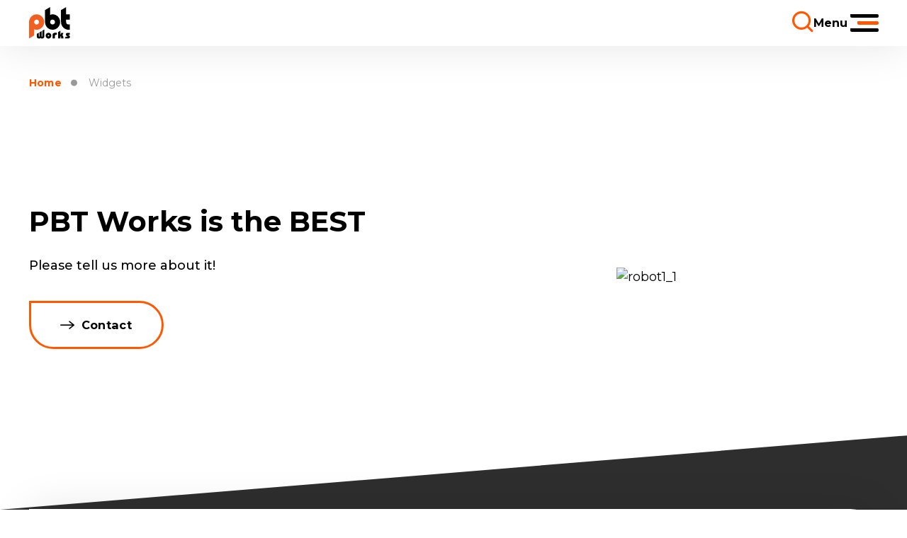

--- FILE ---
content_type: text/html; charset=utf-8
request_url: https://www.pbt-printing.com/widgets
body_size: 5965
content:



<!DOCTYPE html>
<html>
<head>
    <meta charset="utf-8" />
    <meta name="viewport" content="width=device-width, initial-scale=1.0">
    <meta name="robots" content="index, follow" />

    <meta content="PBT Works belongs among the most popular manufacturers of printing technology and SMT stencil printers. We are known for the design, quality, and reliability." name="description" />
<meta content="PBT Works, stencil printers, SMT stencil printers, printing machines, printing technology, stencil printer technology, stencil printing technology, SMT, surface mount technology, printed circuit board design, quality, reliability, SMT machine, pcb printing, pcb board printing, stencil machines, stencil printing" name="keywords" />
<meta content="PBT Works | Stencil printers for SMT" name="og:title" />
<meta content="PBT Works belongs among the most popular manufacturers of printing technology and SMT stencil printers. We are known for the design, quality, and reliability." name="og:description" />
<meta content="/getmedia/4f65b6cd-747a-4094-b52f-c9b0f8332761/open-graph.png.aspx?width=1200&amp;height=630&amp;ext=.png" name="og:image" />
    


    <title>PBT Works | Stencil printers for SMT</title>

    <script>
        var webp = new Image(); webp.onerror = function () { document.getElementsByTagName('html')[0].classList.add('no-webp'); }; webp.onload = function () { document.getElementsByTagName('html')[0].classList.add('webp'); }; webp.src = '[data-uri]';
    </script>

    <!-- Google Tag Manager -->
<script>(function(w,d,s,l,i){w[l]=w[l]||[];w[l].push({'gtm.start':
new Date().getTime(),event:'gtm.js'});var f=d.getElementsByTagName(s)[0],
j=d.createElement(s),dl=l!='dataLayer'?'&l='+l:'';j.async=true;j.src=
'https://www.googletagmanager.com/gtm.js?id='+i+dl;f.parentNode.insertBefore(j,f);
})(window,document,'script','dataLayer','GTM-NS9XC8F');</script>
<!-- End Google Tag Manager -->

<meta name="google-site-verification" content="3mwon3zzulSPSoscghWIPElJ-VPyFS6nHPVjbgQZSRc" />


    <link rel="preconnect" href="https://fonts.googleapis.com">
    <link rel="preconnect" href="https://fonts.gstatic.com" crossorigin>
    <link href="https://fonts.googleapis.com/css2?family=Montserrat:wght@400;500;700&display=swap" rel="stylesheet">

    <link href="/PBTStencil/media/system/css/main?v=vQ4NZZe0sb5pKGsuUEkaWUoiq7xFLOAwc64bMJTceLw1" rel="stylesheet"/>

</head>
<body class="ENUS Chrome" data-locale="en-US">

    <!-- Google Tag Manager (noscript) -->
<noscript><iframe src="https://www.googletagmanager.com/ns.html?id=GTM-NS9XC8F"
height="0" width="0" style="display:none;visibility:hidden"></iframe></noscript>
<!-- End Google Tag Manager (noscript) -->

    
    

    <header id="top">
    <nav class="nav-container">

        

    <div class="header-menu ">
        <ul>
                <li>
                        <a href="/find-a-distributor" class="">Find distributor</a>

                </li>
                <li>
                        <a href="/cleaning-systems" class="">Cleaning Machines</a>

                </li>
                <li>
                        <a href="/portal" class="">Login</a>

                </li>
        </ul>
    </div>


        <div class="header-search">
            <button class="header-search-button search-button" type="button">
            </button>

            <div class="small-search transition-element loading">
                <form action="/search" data-search data-search-url="/search/basic/whisperer-data" data-search-loading="immediate">
                    <div class="small-search-controls">
                        <label class="d-none" for="headerSearch">Search</label>
                        <input type="search" required id="headerSearch" name="searchtext" placeholder="Search" data-search-input autocomplete="off">
                        <button type="submit" class="small-search-controls-submit search-button" data-search-submit>Pux.SmallSearch.Submit</button>
                    </div>

                    <div data-search-results-parent class="quick-search-container tmp-search-results small-search-results">
                        <div data-search-results>

                        </div>
                    </div>
                </form>
            </div>
        </div>

        

        <div class="header-bottom">
            <div class="header-logo">
                <a href="/"><img src="/PBTStencil/media/content/logo/logo.svg" alt="PBT.Logo.Alt.PBTStencil" /></a>
            </div>

            

    <div class="header-menu ">
        <ul>
                <li>
                        <a href="/stencil-printers" class="">Stencil Printers</a>

                </li>
                <li>
                        <a href="/about-us" class="">About us</a>

                </li>
                <li>
                        <a href="/contact" class="">Contact</a>

                </li>
                <li>
                        <a href="/downloads" class="">Downloads</a>

                </li>
                <li>
                        <a href="/career" class="">Career</a>

                </li>
        </ul>
    </div>

            <div class="header-btn">
                <a href="/quick-enquiry" class="btn btn-cta">Quick enquiry</a>
            </div>

            <div class="header-hamburger">
                <div class="open-menu" tabindex="0">
                    <div class="hamburger-text" data-open="Menu" data-close="Close">Menu</div>
                    <div class="hamburger">
                        <div class="black-line"></div>
                        <div class="orange-line"></div>
                        <div class="black-line"></div>
                    </div>
                </div>
            </div>
        </div>
    </nav>

    <nav class="nav-container mobile-menu">
        <div class="header-mobile-top">
            <div class="pux-container">
                <div class="header-mobile-top-inner">

                    <div class="header-logo-mobile">
                        <a href="/"><img src="/PBTWorks/media/system/img/logo.svg" alt="Pux MVC" /></a>
                    </div>
                    <div class="header-mobile-top-right">

                        <div class="header-search">
                            <button class="header-search-button search-button" type="button">
                            </button>

                            <div class="small-search transition-element loading">
                                <form action="/search" data-search data-search-url="/search/basic/whisperer-data" data-search-loading="immediate">
                                    <div class="small-search-controls">
                                        <label class="d-none" for="headerSearch">Search</label>
                                        <input type="search" required id="headerSearch" name="searchtext" placeholder="Search" data-search-input autocomplete="off">
                                        <button type="submit" class="small-search-controls-submit search-button" data-search-submit>Pux.SmallSearch.Submit</button>
                                    </div>

                                    <div data-search-results-parent class="quick-search-container tmp-search-results small-search-results">
                                        <div data-search-results>

                                        </div>
                                    </div>
                                </form>
                            </div>
                        </div>

                        <div class="header-hamburger">
                            <div class="open-menu" tabindex="0">
                                <div class="hamburger-text">
                                    <div class="hamburger-text-open">
                                        Menu
                                    </div>
                                    <div class="hamburger-text-close">
                                        Close
                                    </div>
                                </div>
                                <div class="hamburger">
                                    <div class="black-line"></div>
                                    <div class="orange-line"></div>
                                    <div class="black-line"></div>
                                </div>
                            </div>
                        </div>
                    </div>
                </div>
            </div>
            <div class="header-mobile-menu transition-element loading">
                <div class="pux-container">
                    

    <div class="header-menu ">
        <ul>
                <li>
                        <a href="/stencil-printers" class="">Stencil Printers</a>

                </li>
                <li>
                        <a href="/about-us" class="">About us</a>

                </li>
                <li>
                        <a href="/contact" class="">Contact</a>

                </li>
                <li>
                        <a href="/downloads" class="">Downloads</a>

                </li>
                <li>
                        <a href="/career" class="">Career</a>

                </li>
        </ul>
    </div>

                    

    <div class="header-menu ">
        <ul>
                <li>
                        <a href="/find-a-distributor" class="">Find distributor</a>

                </li>
                <li>
                        <a href="/cleaning-systems" class="">Cleaning Machines</a>

                </li>
                <li>
                        <a href="/portal" class="">Login</a>

                </li>
        </ul>
    </div>

                    <div class="header-mobile-menu-bottom">
                        
                        <div class="header-btn btn-mobile">
                            <a href="/quick-enquiry" class="btn btn-cta">Quick enquiry</a>
                        </div>
                    </div>
                </div>
            </div>
        </div>
    </nav>
</header>
<div class="header-spacing"></div>


    <!-- Main Content -->
    <main>
        
<div class="page PBT Works | Stencil printers for SMT">
        <div class="breadcrumbs">
        <div class="pux-container">
            <ul>
                    <li>
                        <a href="/">Home</a>
                    </li>
                <li>
                    <span>Widgets</span>
                </li>
            </ul>
        </div>
    </div>


    <div class="section-container white-box" >
    


<div class="top-image triangle-background">
    <div class="top-image-inner">
        <div class="pux-container">
            <div class="top-image-content">
                <div class="top-image-content-text">
                    <h1>PBT Works is the BEST</h1>

<div class="perex">Please tell us more about it!</div>



                    <div class="top-image-content-btn">
                            <a href="/Contact"  class="btn btn-primary arrow-right">
                                Contact
                            </a>
                    </div>

                </div>
                <div class="top-image-content-picture">
                    <img src="/PBTStencil/media/static-media/7fb83f03-a65b-4ba0-b105-660c9c88f98c@w600.png" alt="robot1_1" />
                </div>
            </div>
        </div>
    </div>
</div>
<div id="main-content"></div>
    <div class="submenu-helper"></div>
    <div class="submenu">
    <div class="pux-container">

        <div class="anchor-menu">
            <div class="anchor-menu-items">
                <ul>
                        <li>
                            <a href="galerie" class="anchor-menu-item">Galerie</a>
                        </li>
                    <li class="form-link">
                        <a id="get-guote-form-link" href="/get-a-quote" class="anchor-menu-item">   Get a Quote</a>
                    </li>
                </ul>

                <div class="header-hamburger">
                    <div class="open-anchor-menu" tabindex="0">
                        <div class="hamburger-text">
                            <div class="hamburger-text-open">
                                Menu
                            </div>
                            <div class="hamburger-text-close">
                                Close
                            </div>
                        </div>
                        <div class="hamburger">
                            <div class="black-line"></div>
                            <div class="orange-line"></div>
                            <div class="black-line"></div>
                        </div>
                    </div>
                </div>
            </div>
        </div>
    </div>
    </div>
    
    
    
</div><div class="section-container dark-box" >
    <div class="pux-container ">



    <div class="widget-container  pt-30 pb-60">
        <div class="image-content-container modern-content">
                <div  class="image-content-item">
                    <div class="pux-container">
                        <div class="image-content-item-inner">
                            <div class="image-content-item-left">
                                <h3>Image content</h3>
<br>
Lorem ipsum dolor sit amet, consectetur adipiscing elit. Duis iaculis in metus nec.Lorem ipsum dolor sit amet, consectetur adipiscing elit. Duis iaculis in metus nec.
                            </div>
                                <div class="image-content-item-right">
                                    <img data-lazy-type="img" data-img="" alt="" />

                                    <div class="image-content-item-bgc ico-bgc" data-lazy-type="div" data-img=""></div>
                                </div>
                        </div>
                    </div>
                </div>
                <div  class="image-content-item reverse-item">
                    <div class="pux-container">
                        <div class="image-content-item-inner">
                            <div class="image-content-item-left">
                                <h3>Image content s videem</h3>
Lorem ipsum dolor sit amet, consectetur adipiscing elit. Duis iaculis in metus nec.Lorem ipsum dolor sit amet, consectetur adipiscing elit. Duis iaculis in metus nec.
                            </div>
                                <div type="button" data-yt-url="https://www.youtube.com/embed/K4TOrB7at0Y?autoplay=1" class="image-content-item-right video-version-item js-youtube-video">
                                    <img data-lazy-type="img" data-img="" alt="" />

                                    <iframe title="YouTube video player" frameborder="0" allow="accelerometer; autoplay; clipboard-write; encrypted-media; gyroscope; picture-in-picture" loading="lazy" decoding="async" allowfullscreen></iframe>

                                    <div class="image-content-item-bgc ico-bgc" data-lazy-type="div" data-img="">
                                        <img data-lazy-type="img" data-img="" alt="" />
                                        <img class="play-ico" src="/PBTWorks/media/system/img/play.svg" alt="play ico" />
                                    </div>
                                </div>
                        </div>
                    </div>
                </div>
        </div>
    </div>
    
    </div>
    
</div><div class="section-container" >
    <div class="pux-container ">


<div class="hover-card-container ">
<div class="hover-card-box">
    <div class="hover-card-item">
<div class="hover-card-item-image" data-lazy-type="div" data-img=""></div>        <div class="hover-card-item-text">
            <h3 class="h5"><span>Karta 1</span></h3>
            <div class="perex">
                Lorem ipsum dolor sit amet, consectetur adipiscing elit. Duis iaculis in metus nec hendrerit. Pellentesque et luctus urna. Sed euismod, sapien ac blandit fermentum, enim ex fermentum enim, in condimentum turpis erat nec metus.
            </div>
        </div>
    </div>
</div><div class="hover-card-box">
    <div class="hover-card-item">
<div class="hover-card-item-image" data-lazy-type="div" data-img=""></div>        <div class="hover-card-item-text">
            <h3 class="h5"><span>Karta 2</span></h3>
            <div class="perex">
                Lorem ipsum dolor sit amet, consectetur adipiscing elit. Duis iaculis in metus nec.
            </div>
        </div>
    </div>
</div><div class="hover-card-box">
    <div class="hover-card-item">
<div class="hover-card-item-image" data-lazy-type="div" data-img=""></div>        <div class="hover-card-item-text">
            <h3 class="h5"><span>Karta 3</span></h3>
            <div class="perex">
                Lorem ipsum dolor sit amet, consectetur adipiscing elit. Duis iaculis in metus nec.Lorem ipsum dolor sit amet, consectetur adipiscing elit. Duis iaculis in metus nec.
            </div>
        </div>
    </div>
</div><div class="hover-card-box">
    <div class="hover-card-item">
        <div class="hover-card-item-text">
            <h3 class="h5"><span></span></h3>
            <div class="perex">
                
            </div>
        </div>
    </div>
</div></div>    
    </div>
    
</div><div class="section-container dark-box" >
    <div class="pux-container ">



<div  class="widget-container  pt-50">

            <h4 class="mb-30">Fotogalerie</h4>

            <div class="gallery-box show-counter ">

                        <div class="gallery-item-box">
                            <a href="/getattachment/85206892-97a5-49c9-b6d2-1a0d99ef59d2/machine1.jpg" class="gallery-item fancybox" data-fancybox="gallery-12411" data-lazy-type="div" data-img="/PBTStencil/media/static-files/85206892-97a5-49c9-b6d2-1a0d99ef59d2@w800.jpg" data-webp="/PBTStencil/media/static-files/85206892-97a5-49c9-b6d2-1a0d99ef59d2@w800.webp">
                                <div class="gallery-item-counter">+-5</div>
                            </a>
                        </div>
                        <div class="gallery-item-box">
                            <a href="/getattachment/1c06aa1e-41af-42cb-a5b6-0bdc52f37260/machine2.jpg" class="gallery-item fancybox" data-fancybox="gallery-12411" data-lazy-type="div" data-img="/PBTStencil/media/static-files/1c06aa1e-41af-42cb-a5b6-0bdc52f37260@w200.jpg" data-webp="/PBTStencil/media/static-files/1c06aa1e-41af-42cb-a5b6-0bdc52f37260@w200.webp">
                                <div class="gallery-item-counter">+-4</div>
                            </a>
                        </div>
                        <div class="gallery-item-box">
                            <a href="/getattachment/a119e096-709f-44f2-b90e-d6b1f3a3a526/machine2-1.jpg" class="gallery-item fancybox" data-fancybox="gallery-12411" data-lazy-type="div" data-img="/PBTStencil/media/static-files/a119e096-709f-44f2-b90e-d6b1f3a3a526@w200.jpg" data-webp="/PBTStencil/media/static-files/a119e096-709f-44f2-b90e-d6b1f3a3a526@w200.webp">
                                <div class="gallery-item-counter">+-3</div>
                            </a>
                        </div>
                        <div class="gallery-item-box">
                            <a href="/getattachment/59985682-6581-4d59-90b0-5260e2525372/print1.jpg" class="gallery-item fancybox" data-fancybox="gallery-12411" data-lazy-type="div" data-img="/PBTStencil/media/static-files/59985682-6581-4d59-90b0-5260e2525372@w200.jpg" data-webp="/PBTStencil/media/static-files/59985682-6581-4d59-90b0-5260e2525372@w200.webp">
                                <div class="gallery-item-counter">+-2</div>
                            </a>
                        </div>
                        <div class="gallery-item-box">
                            <a href="/getattachment/23171d1e-3b9a-4827-823a-92593ad08fff/print2.jpg" class="gallery-item fancybox" data-fancybox="gallery-12411" data-lazy-type="div" data-img="/PBTStencil/media/static-files/23171d1e-3b9a-4827-823a-92593ad08fff@w200.jpg" data-webp="/PBTStencil/media/static-files/23171d1e-3b9a-4827-823a-92593ad08fff@w200.webp">
                                <div class="gallery-item-counter">+-1</div>
                            </a>
                        </div>
                        <div class="gallery-item-box">
                            <a href="/getattachment/6fbd513e-caf3-40a8-a326-0eb108977f97/production1.jpg" class="gallery-item fancybox" data-fancybox="gallery-12411" data-lazy-type="div" data-img="/PBTStencil/media/static-files/6fbd513e-caf3-40a8-a326-0eb108977f97@w200.jpg" data-webp="/PBTStencil/media/static-files/6fbd513e-caf3-40a8-a326-0eb108977f97@w200.webp">
                                <div class="gallery-item-counter">+0</div>
                            </a>
                        </div>
                        <div class="gallery-item-box">
                            <a href="/getattachment/a3a57d32-ca3f-45ab-be26-cd6861531aad/technology1.jpg" class="gallery-item fancybox" data-fancybox="gallery-12411" data-lazy-type="div" data-img="/PBTStencil/media/static-files/a3a57d32-ca3f-45ab-be26-cd6861531aad@w200.jpg" data-webp="/PBTStencil/media/static-files/a3a57d32-ca3f-45ab-be26-cd6861531aad@w200.webp">
                                <div class="gallery-item-counter">+1</div>
                            </a>
                        </div>
                        <div class="gallery-item-box">
                            <a href="/getattachment/0a539839-5b2a-4118-99f4-3332e645e656/technology2.jpg" class="gallery-item fancybox" data-fancybox="gallery-12411" data-lazy-type="div" data-img="/PBTStencil/media/static-files/0a539839-5b2a-4118-99f4-3332e645e656@w200.jpg" data-webp="/PBTStencil/media/static-files/0a539839-5b2a-4118-99f4-3332e645e656@w200.webp">
                                <div class="gallery-item-counter">+2</div>
                            </a>
                        </div>
            </div>
</div>


<div class="widget-container ">

    <div class="pb-30">
        <h4></h4>
    </div>

<div class="testimonial-slider-container">
    <div class="testimonial-slider">
<div class="testimonial-box">
    <div class="testimonial-item">
        <div class="smaller-container testimonial-item-inner">
            <div class="testimonial-item-text">
                Lorem ipsum dolor sit amet, consectetur adipiscing elit. Morbi accumsan leo tellus, et tempor nunc suscipit ut. Nunc orci purus, pharetra quis ex in, vehicula lacinia purus.
            </div>
            <div class="testimonial-item-person">
                Jan Nov&#225;k - ředitel společnosti
            </div>
        </div>


    
    </div>

</div><div class="testimonial-box">
    <div class="testimonial-item">
        <div class="smaller-container testimonial-item-inner">
            <div class="testimonial-item-text">
                Lorem ipsum dolor sit amet, consectetur adipiscing elit. Morbi accumsan leo tellus, et tempor nunc suscipit ut. Nunc orci purus, pharetra quis ex in, vehicula lacinia purus.&nbsp;Lorem ipsum dolor sit amet, consectetur adipiscing elit. Morbi accumsan leo tellus, et tempor nunc suscipit ut. Nunc orci purus, pharetra quis ex in, vehicula lacinia purus.
            </div>
            <div class="testimonial-item-person">
                Jana Nov&#225;kov&#225; - technička
            </div>
        </div>


    
    </div>

</div>    </div>
</div>
</div>    
    </div>
    
</div>

<div class="section-container" >
    <div class="pux-container">
        <div class="row">
            <div class="col-md-6">
            </div>
            <div class="col-md-6">
            </div>
        </div>
        
    </div>
    
</div>
<div class="section-container" >
    <div class="pux-container">
        <div class="row">
            <div class="col-md-4">


            </div>
            <div class="col-md-4">



<div class="widget-container  pt-30">
    <div class="text-container 0">
<div class="border-box">
<h3>Wysiwyg s rámečkem</h3>

<p><br>
Lorem ipsum dolor sit amet, consectetur adipiscing elit. Duis iaculis in metus nec hendrerit. Pellentesque et luctus urna. Sed euismod, sapien ac blandit fermentum, enim ex fermentum enim, in condimentum turpis erat nec metus.&nbsp;</p>
</div>
    </div>
</div>            </div>
            <div class="col-md-4">



<div class="widget-container  pt-30">
    <div class="video-item">
        <div class='video-item-video' data-options='[{"type" : 1, "id" : "AQ4JKwZXOwU", "thumbnailImage" : "http://i1.ytimg.com/vi/AQ4JKwZXOwU/maxresdefault.jpg", "popup" : 0, "autoplay" : 0, "controls" : 1, "relatedContent" : 0}]'><div class='video-item-video-inner'></div><div class="video-item-image youtube" style="background-image: url('http://i1.ytimg.com/vi/AQ4JKwZXOwU/maxresdefault.jpg');"></div></div>
    </div>
</div>
            </div>
        </div>
        
    </div>
    
</div>
<div class="section-container" >
    <div class="pux-container ">




<div  class="crosslink-container  mt-40 mb-40">

        <div class="crosslink-box">
            <a href="/career" class="crosslink-item">

                <div class="crosslink-item-image" data-lazy-type="div" data-img="">
                </div>

                <div class="crosslink-item-text">
                    <h3 class="h4"><span>Career</span></h3>

                    <div class="link-arrow link">Read more</div>
                </div>


            </a>
        </div>
        <div class="crosslink-box">
            <a href="/stencil-printers" class="crosslink-item">

                <div class="crosslink-item-image" data-lazy-type="div" data-img="">
                </div>

                <div class="crosslink-item-text">
                    <h3 class="h4"><span>Stencil Printers</span></h3>

                    <div class="link-arrow link">Read more</div>
                </div>


            </a>
        </div>
</div>


    
    </div>
    
</div><div class="section-container dark-box" >
    <div class="pux-container ">


<div class="widget-container  pt-30 pb-30">
    <h2>Lorem ipsum dolor sit amet</h2>
    <div class="slider-timeline-year-container">
        <div class="slider-timeline-years">
        <div class="slider-timeline-years-item-box">
            <div class="slider-timeline-years-item">
                <div class="slider-timeline-years-item-point"></div>
                1990
            </div>
        </div>
        <div class="slider-timeline-years-item-box">
            <div class="slider-timeline-years-item">
                <div class="slider-timeline-years-item-point"></div>
                1991
            </div>
        </div>
        <div class="slider-timeline-years-item-box">
            <div class="slider-timeline-years-item">
                <div class="slider-timeline-years-item-point"></div>
                1992
            </div>
        </div>
        <div class="slider-timeline-years-item-box">
            <div class="slider-timeline-years-item">
                <div class="slider-timeline-years-item-point"></div>
                1993
            </div>
        </div>
        <div class="slider-timeline-years-item-box">
            <div class="slider-timeline-years-item">
                <div class="slider-timeline-years-item-point"></div>
                1994
            </div>
        </div>
        <div class="slider-timeline-years-item-box">
            <div class="slider-timeline-years-item">
                <div class="slider-timeline-years-item-point"></div>
                1995
            </div>
        </div>
        <div class="slider-timeline-years-item-box">
            <div class="slider-timeline-years-item">
                <div class="slider-timeline-years-item-point"></div>
                1996
            </div>
        </div>
        <div class="slider-timeline-years-item-box">
            <div class="slider-timeline-years-item">
                <div class="slider-timeline-years-item-point"></div>
                1997
            </div>
        </div>
        <div class="slider-timeline-years-item-box">
            <div class="slider-timeline-years-item">
                <div class="slider-timeline-years-item-point"></div>
                1998
            </div>
        </div>
        <div class="slider-timeline-years-item-box">
            <div class="slider-timeline-years-item">
                <div class="slider-timeline-years-item-point"></div>
                1999
            </div>
        </div>
        <div class="slider-timeline-years-item-box">
            <div class="slider-timeline-years-item">
                <div class="slider-timeline-years-item-point"></div>
                2000
            </div>
        </div>
        </div>
    </div>
    <div class="slider-timeline-container">
        <div class="slider-timeline">
            <div class="slider-timeline-item-box">
                <div class="slider-timeline-item-box">
                     <div class="slider-timeline-item">
                        <div class="slider-timeline-item-image" data-lazy-type="div" data-img=""></div>                             <div class="slider-timeline-item-text">
                                    <div class="slider-timeline-item-text-inner">
                                     Lorem ipsum dolor sit amet, consectetur adipiscing elit. Proin tempus a neque non placerat. Vivamus imperdiet nibh vel libero venenatis bibendum vitae a justo.
                                    </div>
                             </div>
                        </div>
                 </div>
              </div>
            <div class="slider-timeline-item-box">
                <div class="slider-timeline-item-box">
                     <div class="slider-timeline-item">
                        <div class="slider-timeline-item-image" data-lazy-type="div" data-img=""></div>                             <div class="slider-timeline-item-text">
                                    <div class="slider-timeline-item-text-inner">
                                     Lorem ipsum dolor sit amet, consectetur adipiscing elit. Proin tempus a neque non placerat. Vivamus imperdiet nibh vel libero venenatis bibendum vitae a justo.Lorem ipsum dolor sit amet, consectetur adipiscing elit. Proin tempus a neque non placerat. Vivamus imperdiet nibh vel libero venenatis bibendum vitae a justo.
                                    </div>
                             </div>
                        </div>
                 </div>
              </div>
            <div class="slider-timeline-item-box">
                <div class="slider-timeline-item-box">
                     <div class="slider-timeline-item">
                        <div class="slider-timeline-item-image" data-lazy-type="div" data-img=""></div>                             <div class="slider-timeline-item-text">
                                    <div class="slider-timeline-item-text-inner">
                                     Lorem ipsum dolor sit amet, consectetur adipiscing elit. Proin tempus a neque non placerat. Vivamus imperdiet nibh vel libero venenatis bibendum vitae a justo.
                                    </div>
                             </div>
                        </div>
                 </div>
              </div>
            <div class="slider-timeline-item-box">
                <div class="slider-timeline-item-box">
                     <div class="slider-timeline-item">
                        <div class="slider-timeline-item-image" data-lazy-type="div" data-img=""></div>                             <div class="slider-timeline-item-text">
                                    <div class="slider-timeline-item-text-inner">
                                     Lorem ipsum dolor sit amet, consectetur adipiscing elit. Proin tempus a neque non placerat. Vivamus imperdiet nibh vel libero venenatis bibendum vitae a justo.Lorem ipsum dolor sit amet, consectetur adipiscing elit. Proin tempus a neque non placerat.&nbsp;
                                    </div>
                             </div>
                        </div>
                 </div>
              </div>
            <div class="slider-timeline-item-box">
                <div class="slider-timeline-item-box">
                     <div class="slider-timeline-item">
                        <div class="slider-timeline-item-image" data-lazy-type="div" data-img=""></div>                             <div class="slider-timeline-item-text">
                                    <div class="slider-timeline-item-text-inner">
                                     Lorem ipsum dolor sit amet, consectetur adipiscing elit. Proin tempus a neque non placerat. Vivamus imperdiet nibh vel libero venenatis bibendum vitae a justo.
                                    </div>
                             </div>
                        </div>
                 </div>
              </div>
            <div class="slider-timeline-item-box">
                <div class="slider-timeline-item-box">
                     <div class="slider-timeline-item">
                        <div class="slider-timeline-item-image" data-lazy-type="div" data-img=""></div>                             <div class="slider-timeline-item-text">
                                    <div class="slider-timeline-item-text-inner">
                                     Lorem ipsum dolor sit amet, consectetur adipiscing elit. Proin tempus a neque non placerat. Vivamus imperdiet nibh vel libero venenatis bibendum vitae a justo.
                                    </div>
                             </div>
                        </div>
                 </div>
              </div>
            <div class="slider-timeline-item-box">
                <div class="slider-timeline-item-box">
                     <div class="slider-timeline-item">
                        <div class="slider-timeline-item-image" data-lazy-type="div" data-img=""></div>                             <div class="slider-timeline-item-text">
                                    <div class="slider-timeline-item-text-inner">
                                     Lorem ipsum dolor sit amet, consectetur adipiscing elit. Proin tempus a neque non placerat. Vivamus imperdiet nibh vel libero venenatis bibendum vitae a justo.
                                    </div>
                             </div>
                        </div>
                 </div>
              </div>
            <div class="slider-timeline-item-box">
                <div class="slider-timeline-item-box">
                     <div class="slider-timeline-item">
                        <div class="slider-timeline-item-image" data-lazy-type="div" data-img=""></div>                             <div class="slider-timeline-item-text">
                                    <div class="slider-timeline-item-text-inner">
                                     Lorem ipsum dolor sit amet, consectetur adipiscing elit. Proin tempus a neque non placerat. Vivamus imperdiet nibh vel libero venenatis bibendum vitae a justo.
                                    </div>
                             </div>
                        </div>
                 </div>
              </div>
            <div class="slider-timeline-item-box">
                <div class="slider-timeline-item-box">
                     <div class="slider-timeline-item">
                        <div class="slider-timeline-item-image" data-lazy-type="div" data-img=""></div>                             <div class="slider-timeline-item-text">
                                    <div class="slider-timeline-item-text-inner">
                                     Lorem ipsum dolor sit amet, consectetur adipiscing elit. Proin tempus a neque non placerat. Vivamus imperdiet nibh vel libero venenatis bibendum vitae a justo.
                                    </div>
                             </div>
                        </div>
                 </div>
              </div>
            <div class="slider-timeline-item-box">
                <div class="slider-timeline-item-box">
                     <div class="slider-timeline-item">
                        <div class="slider-timeline-item-image" data-lazy-type="div" data-img=""></div>                             <div class="slider-timeline-item-text">
                                    <div class="slider-timeline-item-text-inner">
                                     Lorem ipsum dolor sit amet, consectetur adipiscing elit. Proin tempus a neque non placerat. Vivamus imperdiet nibh vel libero venenatis bibendum vitae a justo.
                                    </div>
                             </div>
                        </div>
                 </div>
              </div>
            <div class="slider-timeline-item-box">
                <div class="slider-timeline-item-box">
                     <div class="slider-timeline-item">
                        <div class="slider-timeline-item-image" data-lazy-type="div" data-img=""></div>                             <div class="slider-timeline-item-text">
                                    <div class="slider-timeline-item-text-inner">
                                     Lorem ipsum dolor sit amet, consectetur adipiscing elit. Proin tempus a neque non placerat. Vivamus imperdiet nibh vel libero venenatis bibendum vitae a justo.
                                    </div>
                             </div>
                        </div>
                 </div>
              </div>
        </div>
    </div>
</div>



<div class="widget-container ">
    <div class="features-container center-content">
            <div class="feature-box">
                <div class="feature-item">
                    <div class="feature-item-ico">
                        <img data-lazy-type="img" data-img="/PBTStencil/media/static-media/8ff08f67-8a47-4961-b0ec-cc550afeb6e9@w100.png" data-webp="/PBTStencil/media/static-media/8ff08f67-8a47-4961-b0ec-cc550afeb6e9@w100.webp" alt="text" />
                    </div>
                    <div class="feature-item-content">
                        <h5>text</h5>
                        <div class="feature-item-content-text">
                        adfasfdafsf
                        </div>
                    </div>
                </div>
            </div>
            <div class="feature-box">
                <div class="feature-item">
                    <div class="feature-item-ico">
                        <img data-lazy-type="img" data-img="" alt="text" />
                    </div>
                    <div class="feature-item-content">
                        <h5>text</h5>
                        <div class="feature-item-content-text">
                        adfasfdafsf
                        </div>
                    </div>
                </div>
            </div>
            <div class="feature-box">
                <div class="feature-item">
                    <div class="feature-item-ico">
                        <img data-lazy-type="img" data-img="" alt="text" />
                    </div>
                    <div class="feature-item-content">
                        <h5>text</h5>
                        <div class="feature-item-content-text">
                        adfasfdafsf
                        </div>
                    </div>
                </div>
            </div>
            <div class="feature-box">
                <div class="feature-item">
                    <div class="feature-item-ico">
                        <img data-lazy-type="img" data-img="" alt="text" />
                    </div>
                    <div class="feature-item-content">
                        <h5>text</h5>
                        <div class="feature-item-content-text">
                        adfasfdafsf
                        </div>
                    </div>
                </div>
            </div>
    </div>
</div>
    
    </div>
    
</div><div class="section-container white-box" >
    <div class="pux-container ">

    <div class="main-slider">
        <div class="main-slider-init" data-json='{"autoplay": true,"infinite": true,"pauseOnHover": true,"speed": 300,"autoplaySpeed": 3000}'>
            <div class="slider-item">
           
                    <div class="slider-item-inner">

                        <div class="slider-item-content">
                            <h2>Slider test</h2>
Lorem ipsum dolor sit amet, consectetur adipiscing elit. Duis efficitur aliquam lectus eget finibus. Praesent aliquam velit at mauris dictum lobortis. Praesent tellus augue, malesuada vel est vitae, faucibus dignissim leo.
                                <div class="slider-item-content-btn">
                                    <a href="/Career" class="btn btn-primary arrow-right">Tlač&#237;tko</a>
                                </div>
                        
                        </div>
                        <div class="slider-item-image">
                            <div class="slider-item-image-inner">
                                <img src="" loading="lazy" alt="Slide 1" />
                                </div>

                            </div>

                        </div>
            </div>
            <div class="slider-item">
           
                    <div class="slider-item-inner">

                        <div class="slider-item-content">
                            Lorem ipsum dolor sit amet, consectetur adipiscing elit. Duis efficitur aliquam lectus eget finibus. Praesent aliquam velit at mauris dictum lobortis. Praesent tellus augue, malesuada vel est vitae, faucibus dignissim leo.Lorem ipsum dolor sit amet, consectetur adipiscing elit.
                        
                        </div>
                        <div class="slider-item-image">
                            <div class="slider-item-image-inner">
                                <img src="" loading="lazy" alt="Slide 2" />
                                </div>

                            </div>

                        </div>
            </div>
        </div>
    </div>


<div class="widget-container ">
    <h2>test</h2>
    <div class="slider-timeline-year-container">
        <div class="slider-timeline-years">
        <div class="slider-timeline-years-item-box">
            <div class="slider-timeline-years-item">
                <div class="slider-timeline-years-item-point"></div>
                Test
            </div>
        </div>
        </div>
    </div>
    <div class="slider-timeline-container">
        <div class="slider-timeline">
            <div class="slider-timeline-item-box">
                <div class="slider-timeline-item-box">
                     <div class="slider-timeline-item">
                        <div class="slider-timeline-item-image" data-lazy-type="div" data-img=""></div>                             <div class="slider-timeline-item-text">
                                    <div class="slider-timeline-item-text-inner">
                                     test text
                                    </div>
                             </div>
                        </div>
                 </div>
              </div>
        </div>
    </div>
</div>
    
    </div>
    
</div><div class="section-container white-box" >
    



<div class="widget-container ">
    <div class="cta-block orange-box"  >
        <div class="cta-block-inner">
            <div class="pux-container">
                <div class="cta-block-content">
                    <div class="cta-block-content-text">
                        <div class="cta-block-content-text-inner">
                            <h2>Are you interested?</h2>
asdasdasdasdasasdasdasdasdasdadasdasdasdasdas<br>
<br>
<a class="contact-insert-email" href="mailto:email%at%puxdesign.cz">email%at%puxdesign.cz</a><br>
<a class="contact-insert-phone" href="tel:+420759698569">+420 759 698 569</a>
                            <div class="cta-block-content-btn">
                                    <a href="/Home" class="btn btn-default">
                                        Tlačítko
                                    </a>
                            </div>
                        </div>
                    </div>
                    <div class="cta-block-content-image">
                        <img data-lazy-type="img" data-img="/PBTStencil/media/static-media/7fb83f03-a65b-4ba0-b105-660c9c88f98c@w600.png" data-webp="/PBTStencil/media/static-media/7fb83f03-a65b-4ba0-b105-660c9c88f98c@w600.webp" alt="" />
                    </div>

                </div>
            </div>
        </div>
    </div>
</div>    
    
    
</div>
</div>


    </main>
    <!-- End of Main Content -->

    <div class="section-container grey-box" >
    <div class="pux-container ">
<a href="#top" class="back-to-top">back to top</a>
<footer>
    <div class="footer">
        <div class="pux-container">
            <div class="footer-inner">
                <div class="footer-item">
                    <p class="text-small"><a href="/stencil-printers/semi-automatic">Semi-Automatic Printers</a><br>
<a href="/stencil-printers/manual">Manual Printers</a></p>

                </div>
                <div class="footer-item">
                    <p class="text-small"><a href="/stencil-printers">Stencil Printers</a><br>
<a href="/about-us">About us</a><br>
<a href="/contact">CONTACT</a><br>
&nbsp;</p>

                </div>
                <div class="footer-item">
                    <p class="text-small"><a href="/find-a-distributor">Find distributor</a><br>
<a href="/career">Career</a><br>
<a href="/cleaning-systems">Cleaning systems</a></p>

                </div>
                <div class="footer-item">
                    <div class="text-small">PBT Works s.r.o.<br>
Lesní 2331<br>
756 61 Rožnov pod Radhoštěm<br>
Czech Republic</div>
<a class="contact-insert-email" href="mailto:info%at%pbt-works.com">info%at%pbt-works.com</a><br>
<a class="contact-insert-phone" href="tel:+420572153111">+420 572 153 111</a><br>
&nbsp;
                    <div class="footer-social">
                        <div class="section-container white-box" >
    <div class="pux-container ">
    <div class="social-container">
        <ul>
                <li>
                    <a href="https://www.linkedin.com/company/pbt-works-s.r.o./mycompany/?viewAsMember=true" target="_blank" class="social-ico linkedin">
                        <span>linkedin</span>
                    </a>
                </li>
                <li>
                    <a href="https://www.facebook.com/PBT-Works-1571473862998660" target="_blank" class="social-ico facebook">
                        <span>facebook</span>
                    </a>
                </li>
                <li>
                    <a href="https://www.youtube.com/channel/UCm7RVXYpAJDG4YFnCichCsw/videos" target="_blank" class="social-ico youtube">
                        <span>youtube</span>
                    </a>
                </li>
        </ul>
    </div>
    
    </div>
    
</div>
                    </div>
                </div>
            </div>
        </div>
    </div>
    <div class="copyright">
        <div class="pux-container">
            <div class="copyright-inner">
                <div class="copyright-left">
                    © PBT Works s.r.o / All Rights Reserved / <a href="/privacy-policy">Privacy Policy</a> / <a href="/eu-support">EU support</a>
                </div>
                <div class="copyright-right">
                    <a href="https://puxdesign.cz" target="_blank">Clean webdesign</a> by PUXdesign.
                </div>
            </div>
        </div>
    </div>
</footer>
    
    </div>
    
</div>


    <script type="application/ld+json">{
  "@context": "http://schema.org",
  "@type": "Organization",
  "name": "PBT Works s.r.o.",
  "url": "https://www.pbt-works.com/",
  "logo": {
    "@context": "http://schema.org",
    "@type": "ImageObject",
    "url": ""
  },
  "email": "info@pbt-works.com",
  "faxNumber": "",
  "telephone": "+420 572 153 111 ",
  "sameAs": []
}</script>

    
    

    <script src="/PBTStencil/media/system/js/main?v=yzdenqbeGMCexqrJ75B6sEmlg_GSSi4J4AzFP5lx7AY1"></script>


<script src="/kentico/bundles/forms/scripts?v=hFzNCqbVImPyhBNyUxepP_hlNX5nCGeOa3VUY8M1cSE1"></script>

    

    
</body>
</html>

--- FILE ---
content_type: text/css; charset=utf-8
request_url: https://www.pbt-printing.com/PBTStencil/media/system/css/main?v=vQ4NZZe0sb5pKGsuUEkaWUoiq7xFLOAwc64bMJTceLw1
body_size: 38938
content:
@media print{*,::after,::before{text-shadow:none!important;box-shadow:none!important}a,a:visited{text-decoration:underline}abbr[title]::after{content:" (" attr(title) ")"}pre{white-space:pre-wrap!important}blockquote,pre{border:1px solid #999;page-break-inside:avoid}thead{display:table-header-group}img,tr{page-break-inside:avoid}h2,h3,p{orphans:3;widows:3}h2,h3{page-break-after:avoid}.navbar{display:none}.badge{border:1px solid #000}.table{border-collapse:collapse!important}.table td,.table th{background-color:#fff!important}.table-bordered td,.table-bordered th{border:1px solid #ddd!important}}html{box-sizing:border-box;font-family:sans-serif;line-height:1.15;-webkit-text-size-adjust:100%;-ms-text-size-adjust:100%;-ms-overflow-style:scrollbar;-webkit-tap-highlight-color:transparent}*,::after,::before{box-sizing:inherit}@-ms-viewport{width:device-width}article,aside,dialog,figcaption,figure,footer,header,hgroup,main,nav,section{display:block}body{margin:0;font-family:-apple-system,BlinkMacSystemFont,"Segoe UI",Roboto,"Helvetica Neue",Arial,sans-serif;font-size:1rem;font-weight:400;line-height:1.5;color:#212529;background-color:#fff}[tabindex="-1"]:focus{outline:0!important}hr{box-sizing:content-box;height:0;overflow:visible}h1,h2,h3,h4,h5,h6{margin-top:0;margin-bottom:.5rem}p{margin-top:0;margin-bottom:1rem}abbr[data-original-title],abbr[title]{text-decoration:underline;-webkit-text-decoration:underline dotted;text-decoration:underline dotted;cursor:help;border-bottom:0}address{margin-bottom:1rem;font-style:normal;line-height:inherit}dl,ol,ul{margin-top:0;margin-bottom:1rem}ol ol,ol ul,ul ol,ul ul{margin-bottom:0}dt{font-weight:700}dd{margin-bottom:.5rem;margin-left:0}blockquote{margin:0 0 1rem}dfn{font-style:italic}b,strong{font-weight:bolder}small{font-size:80%}sub,sup{position:relative;font-size:75%;line-height:0;vertical-align:baseline}sub{bottom:-.25em}sup{top:-.5em}a{color:#007bff;text-decoration:none;background-color:transparent;-webkit-text-decoration-skip:objects}a:hover{color:#0056b3;text-decoration:underline}code,kbd,pre,samp{font-family:monospace,monospace;font-size:1em}pre{margin-top:0;margin-bottom:1rem;overflow:auto}figure{margin:0 0 1rem}img{vertical-align:middle;border-style:none}svg:not(:root){overflow:hidden}[role=button],a,area,button,input,label,select,summary,textarea{-ms-touch-action:manipulation;touch-action:manipulation}table{border-collapse:collapse}caption{padding-top:.75rem;padding-bottom:.75rem;color:#868e96;text-align:left;caption-side:bottom}th{text-align:left}label{display:inline-block;margin-bottom:.5rem}button:focus{outline:1px dotted;outline:5px auto -webkit-focus-ring-color}button,input,optgroup,select,textarea{margin:0;font-family:inherit;font-size:inherit;line-height:inherit}button,input{overflow:visible}button,select{text-transform:none}[type=reset],[type=submit],button,html [type=button]{-webkit-appearance:button}[type=button]::-moz-focus-inner,[type=reset]::-moz-focus-inner,[type=submit]::-moz-focus-inner,button::-moz-focus-inner{padding:0;border-style:none}input[type=checkbox],input[type=radio]{box-sizing:border-box;padding:0}input[type=date],input[type=datetime-local],input[type=month],input[type=time]{-webkit-appearance:listbox}textarea{overflow:auto;resize:vertical}fieldset{min-width:0;padding:0;margin:0;border:0}legend{display:block;width:100%;max-width:100%;padding:0;margin-bottom:.5rem;font-size:1.5rem;line-height:inherit;color:inherit;white-space:normal}progress{vertical-align:baseline}[type=number]::-webkit-inner-spin-button,[type=number]::-webkit-outer-spin-button{height:auto}[type=search]{outline-offset:-2px;-webkit-appearance:none}[type=search]::-webkit-search-cancel-button,[type=search]::-webkit-search-decoration{-webkit-appearance:none}::-webkit-file-upload-button{font:inherit;-webkit-appearance:button}output{display:inline-block}summary{display:list-item}template{display:none}[hidden]{display:none!important}.h1,.h2,.h3,.h4,.h5,.h6,h1,h2,h3,h4,h5,h6{margin-bottom:.5rem;font-family:inherit;font-weight:500;line-height:1.1;color:inherit}.h1,h1{font-size:2.5rem}.h2,h2{font-size:2rem}.h3,h3{font-size:1.75rem}.h4,h4{font-size:1.5rem}.h5,h5{font-size:1.25rem}.h6,h6{font-size:1rem}.lead{font-size:1.25rem;font-weight:300}.display-1{font-size:6rem;font-weight:300;line-height:1.1}.display-2{font-size:5.5rem;font-weight:300;line-height:1.1}.display-3{font-size:4.5rem;font-weight:300;line-height:1.1}.display-4{font-size:3.5rem;font-weight:300;line-height:1.1}hr{margin-top:1rem;margin-bottom:1rem;border:0;border-top:1px solid rgba(0,0,0,.1)}.small,small{font-size:80%;font-weight:400}.mark,mark{padding:.2em;background-color:#fcf8e3}.list-unstyled{padding-left:0;list-style:none}.list-inline{padding-left:0;list-style:none}.list-inline-item{display:inline-block}.list-inline-item:not(:last-child){margin-right:5px}.initialism{font-size:90%;text-transform:uppercase}.blockquote{margin-bottom:1rem;font-size:1.25rem}.blockquote-footer{display:block;font-size:80%;color:#868e96}.blockquote-footer::before{content:"— "}.img-fluid{max-width:100%;height:auto}.img-thumbnail{padding:.25rem;background-color:#fff;border:1px solid #ddd;border-radius:.25rem;transition:all .2s ease-in-out;max-width:100%;height:auto}.figure{display:inline-block}.figure-img{margin-bottom:.5rem;line-height:1}.figure-caption{font-size:90%;color:#868e96}code,kbd,pre,samp{font-family:Menlo,Monaco,Consolas,"Liberation Mono","Courier New",monospace}code{padding:.2rem .4rem;font-size:90%;color:#bd4147;background-color:#f8f9fa;border-radius:.25rem}a>code{padding:0;color:inherit;background-color:inherit}kbd{padding:.2rem .4rem;font-size:90%;color:#fff;background-color:#212529;border-radius:.2rem}kbd kbd{padding:0;font-size:100%;font-weight:700}pre{display:block;margin-top:0;margin-bottom:1rem;font-size:90%;color:#212529}pre code{padding:0;font-size:inherit;color:inherit;background-color:transparent;border-radius:0}.pre-scrollable{max-height:340px;overflow-y:scroll}.container{margin-right:auto;margin-left:auto;padding-right:15px;padding-left:15px;width:100%}@media(min-width:576px){.container{max-width:540px}}@media(min-width:768px){.container{max-width:720px}}@media(min-width:992px){.container{max-width:960px}}@media(min-width:1200px){.container{max-width:1140px}}.container-fluid{width:100%;margin-right:auto;margin-left:auto;padding-right:15px;padding-left:15px;width:100%}.row{display:-ms-flexbox;display:flex;-ms-flex-wrap:wrap;flex-wrap:wrap;margin-right:-15px;margin-left:-15px}.no-gutters{margin-right:0;margin-left:0}.no-gutters>.col,.no-gutters>[class*=col-]{padding-right:0;padding-left:0}.col,.col-1,.col-10,.col-11,.col-12,.col-2,.col-3,.col-4,.col-5,.col-6,.col-7,.col-8,.col-9,.col-auto,.col-lg,.col-lg-1,.col-lg-10,.col-lg-11,.col-lg-12,.col-lg-2,.col-lg-3,.col-lg-4,.col-lg-5,.col-lg-6,.col-lg-7,.col-lg-8,.col-lg-9,.col-lg-auto,.col-md,.col-md-1,.col-md-10,.col-md-11,.col-md-12,.col-md-2,.col-md-3,.col-md-4,.col-md-5,.col-md-6,.col-md-7,.col-md-8,.col-md-9,.col-md-auto,.col-sm,.col-sm-1,.col-sm-10,.col-sm-11,.col-sm-12,.col-sm-2,.col-sm-3,.col-sm-4,.col-sm-5,.col-sm-6,.col-sm-7,.col-sm-8,.col-sm-9,.col-sm-auto,.col-xl,.col-xl-1,.col-xl-10,.col-xl-11,.col-xl-12,.col-xl-2,.col-xl-3,.col-xl-4,.col-xl-5,.col-xl-6,.col-xl-7,.col-xl-8,.col-xl-9,.col-xl-auto{position:relative;width:100%;min-height:1px;padding-right:15px;padding-left:15px}.col{-ms-flex-preferred-size:0;flex-basis:0;-ms-flex-positive:1;flex-grow:1;max-width:100%}.col-auto{-ms-flex:0 0 auto;flex:0 0 auto;-webkit-flex:0 0 auto;-moz-flex:0 0 auto;width:auto;max-width:none}.col-1{-ms-flex:0 0 8.333333%;flex:0 0 8.333333%;-webkit-flex:0 0 8.333333%;-moz-flex:0 0 8.333333%;max-width:8.333333%}.col-2{-ms-flex:0 0 16.666667%;flex:0 0 16.666667%;-webkit-flex:0 0 16.666667%;-moz-flex:0 0 16.666667%;max-width:16.666667%}.col-3{-ms-flex:0 0 25%;flex:0 0 25%;-webkit-flex:0 0 25%;-moz-flex:0 0 25%;max-width:25%}.col-4{-ms-flex:0 0 33.333333%;flex:0 0 33.333333%;-webkit-flex:0 0 33.333333%;-moz-flex:0 0 33.333333%;max-width:33.333333%}.col-5{-ms-flex:0 0 41.666667%;flex:0 0 41.666667%;-webkit-flex:0 0 41.666667%;-moz-flex:0 0 41.666667%;max-width:41.666667%}.col-6{-ms-flex:0 0 50%;flex:0 0 50%;-webkit-flex:0 0 50%;-moz-flex:0 0 50%;max-width:50%}.col-7{-ms-flex:0 0 58.333333%;flex:0 0 58.333333%;-webkit-flex:0 0 58.333333%;-moz-flex:0 0 58.333333%;max-width:58.333333%}.col-8{-ms-flex:0 0 66.666667%;flex:0 0 66.666667%;-webkit-flex:0 0 66.666667%;-moz-flex:0 0 66.666667%;max-width:66.666667%}.col-9{-ms-flex:0 0 75%;flex:0 0 75%;-webkit-flex:0 0 75%;-moz-flex:0 0 75%;max-width:75%}.col-10{-ms-flex:0 0 83.333333%;flex:0 0 83.333333%;-webkit-flex:0 0 83.333333%;-moz-flex:0 0 83.333333%;max-width:83.333333%}.col-11{-ms-flex:0 0 91.666667%;flex:0 0 91.666667%;-webkit-flex:0 0 91.666667%;-moz-flex:0 0 91.666667%;max-width:91.666667%}.col-12{-ms-flex:0 0 100%;flex:0 0 100%;-webkit-flex:0 0 100%;-moz-flex:0 0 100%;max-width:100%}.order-1{-ms-flex-order:1;order:1}.order-2{-ms-flex-order:2;order:2}.order-3{-ms-flex-order:3;order:3}.order-4{-ms-flex-order:4;order:4}.order-5{-ms-flex-order:5;order:5}.order-6{-ms-flex-order:6;order:6}.order-7{-ms-flex-order:7;order:7}.order-8{-ms-flex-order:8;order:8}.order-9{-ms-flex-order:9;order:9}.order-10{-ms-flex-order:10;order:10}.order-11{-ms-flex-order:11;order:11}.order-12{-ms-flex-order:12;order:12}@media(min-width:576px){.col-sm{-ms-flex-preferred-size:0;flex-basis:0;-ms-flex-positive:1;flex-grow:1;max-width:100%}.col-sm-auto{-ms-flex:0 0 auto;flex:0 0 auto;-webkit-flex:0 0 auto;-moz-flex:0 0 auto;width:auto;max-width:none}.col-sm-1{-ms-flex:0 0 8.333333%;flex:0 0 8.333333%;-webkit-flex:0 0 8.333333%;-moz-flex:0 0 8.333333%;max-width:8.333333%}.col-sm-2{-ms-flex:0 0 16.666667%;flex:0 0 16.666667%;-webkit-flex:0 0 16.666667%;-moz-flex:0 0 16.666667%;max-width:16.666667%}.col-sm-3{-ms-flex:0 0 25%;flex:0 0 25%;-webkit-flex:0 0 25%;-moz-flex:0 0 25%;max-width:25%}.col-sm-4{-ms-flex:0 0 33.333333%;flex:0 0 33.333333%;-webkit-flex:0 0 33.333333%;-moz-flex:0 0 33.333333%;max-width:33.333333%}.col-sm-5{-ms-flex:0 0 41.666667%;flex:0 0 41.666667%;-webkit-flex:0 0 41.666667%;-moz-flex:0 0 41.666667%;max-width:41.666667%}.col-sm-6{-ms-flex:0 0 50%;flex:0 0 50%;-webkit-flex:0 0 50%;-moz-flex:0 0 50%;max-width:50%}.col-sm-7{-ms-flex:0 0 58.333333%;flex:0 0 58.333333%;-webkit-flex:0 0 58.333333%;-moz-flex:0 0 58.333333%;max-width:58.333333%}.col-sm-8{-ms-flex:0 0 66.666667%;flex:0 0 66.666667%;-webkit-flex:0 0 66.666667%;-moz-flex:0 0 66.666667%;max-width:66.666667%}.col-sm-9{-ms-flex:0 0 75%;flex:0 0 75%;-webkit-flex:0 0 75%;-moz-flex:0 0 75%;max-width:75%}.col-sm-10{-ms-flex:0 0 83.333333%;flex:0 0 83.333333%;-webkit-flex:0 0 83.333333%;-moz-flex:0 0 83.333333%;max-width:83.333333%}.col-sm-11{-ms-flex:0 0 91.666667%;flex:0 0 91.666667%;-webkit-flex:0 0 91.666667%;-moz-flex:0 0 91.666667%;max-width:91.666667%}.col-sm-12{-ms-flex:0 0 100%;flex:0 0 100%;-webkit-flex:0 0 100%;-moz-flex:0 0 100%;max-width:100%}.order-sm-1{-ms-flex-order:1;order:1}.order-sm-2{-ms-flex-order:2;order:2}.order-sm-3{-ms-flex-order:3;order:3}.order-sm-4{-ms-flex-order:4;order:4}.order-sm-5{-ms-flex-order:5;order:5}.order-sm-6{-ms-flex-order:6;order:6}.order-sm-7{-ms-flex-order:7;order:7}.order-sm-8{-ms-flex-order:8;order:8}.order-sm-9{-ms-flex-order:9;order:9}.order-sm-10{-ms-flex-order:10;order:10}.order-sm-11{-ms-flex-order:11;order:11}.order-sm-12{-ms-flex-order:12;order:12}}@media(min-width:768px){.col-md{-ms-flex-preferred-size:0;flex-basis:0;-ms-flex-positive:1;flex-grow:1;max-width:100%}.col-md-auto{-ms-flex:0 0 auto;flex:0 0 auto;-webkit-flex:0 0 auto;-moz-flex:0 0 auto;width:auto;max-width:none}.col-md-1{-ms-flex:0 0 8.333333%;flex:0 0 8.333333%;-webkit-flex:0 0 8.333333%;-moz-flex:0 0 8.333333%;max-width:8.333333%}.col-md-2{-ms-flex:0 0 16.666667%;flex:0 0 16.666667%;-webkit-flex:0 0 16.666667%;-moz-flex:0 0 16.666667%;max-width:16.666667%}.col-md-3{-ms-flex:0 0 25%;flex:0 0 25%;-webkit-flex:0 0 25%;-moz-flex:0 0 25%;max-width:25%}.col-md-4{-ms-flex:0 0 33.333333%;flex:0 0 33.333333%;-webkit-flex:0 0 33.333333%;-moz-flex:0 0 33.333333%;max-width:33.333333%}.col-md-5{-ms-flex:0 0 41.666667%;flex:0 0 41.666667%;-webkit-flex:0 0 41.666667%;-moz-flex:0 0 41.666667%;max-width:41.666667%}.col-md-6{-ms-flex:0 0 50%;flex:0 0 50%;-webkit-flex:0 0 50%;-moz-flex:0 0 50%;max-width:50%}.col-md-7{-ms-flex:0 0 58.333333%;flex:0 0 58.333333%;-webkit-flex:0 0 58.333333%;-moz-flex:0 0 58.333333%;max-width:58.333333%}.col-md-8{-ms-flex:0 0 66.666667%;flex:0 0 66.666667%;-webkit-flex:0 0 66.666667%;-moz-flex:0 0 66.666667%;max-width:66.666667%}.col-md-9{-ms-flex:0 0 75%;flex:0 0 75%;-webkit-flex:0 0 75%;-moz-flex:0 0 75%;max-width:75%}.col-md-10{-ms-flex:0 0 83.333333%;flex:0 0 83.333333%;-webkit-flex:0 0 83.333333%;-moz-flex:0 0 83.333333%;max-width:83.333333%}.col-md-11{-ms-flex:0 0 91.666667%;flex:0 0 91.666667%;-webkit-flex:0 0 91.666667%;-moz-flex:0 0 91.666667%;max-width:91.666667%}.col-md-12{-ms-flex:0 0 100%;flex:0 0 100%;-webkit-flex:0 0 100%;-moz-flex:0 0 100%;max-width:100%}.order-md-1{-ms-flex-order:1;order:1}.order-md-2{-ms-flex-order:2;order:2}.order-md-3{-ms-flex-order:3;order:3}.order-md-4{-ms-flex-order:4;order:4}.order-md-5{-ms-flex-order:5;order:5}.order-md-6{-ms-flex-order:6;order:6}.order-md-7{-ms-flex-order:7;order:7}.order-md-8{-ms-flex-order:8;order:8}.order-md-9{-ms-flex-order:9;order:9}.order-md-10{-ms-flex-order:10;order:10}.order-md-11{-ms-flex-order:11;order:11}.order-md-12{-ms-flex-order:12;order:12}}@media(min-width:992px){.col-lg{-ms-flex-preferred-size:0;flex-basis:0;-ms-flex-positive:1;flex-grow:1;max-width:100%}.col-lg-auto{-ms-flex:0 0 auto;flex:0 0 auto;-webkit-flex:0 0 auto;-moz-flex:0 0 auto;width:auto;max-width:none}.col-lg-1{-ms-flex:0 0 8.333333%;flex:0 0 8.333333%;-webkit-flex:0 0 8.333333%;-moz-flex:0 0 8.333333%;max-width:8.333333%}.col-lg-2{-ms-flex:0 0 16.666667%;flex:0 0 16.666667%;-webkit-flex:0 0 16.666667%;-moz-flex:0 0 16.666667%;max-width:16.666667%}.col-lg-3{-ms-flex:0 0 25%;flex:0 0 25%;-webkit-flex:0 0 25%;-moz-flex:0 0 25%;max-width:25%}.col-lg-4{-ms-flex:0 0 33.333333%;flex:0 0 33.333333%;-webkit-flex:0 0 33.333333%;-moz-flex:0 0 33.333333%;max-width:33.333333%}.col-lg-5{-ms-flex:0 0 41.666667%;flex:0 0 41.666667%;-webkit-flex:0 0 41.666667%;-moz-flex:0 0 41.666667%;max-width:41.666667%}.col-lg-6{-ms-flex:0 0 50%;flex:0 0 50%;-webkit-flex:0 0 50%;-moz-flex:0 0 50%;max-width:50%}.col-lg-7{-ms-flex:0 0 58.333333%;flex:0 0 58.333333%;-webkit-flex:0 0 58.333333%;-moz-flex:0 0 58.333333%;max-width:58.333333%}.col-lg-8{-ms-flex:0 0 66.666667%;flex:0 0 66.666667%;-webkit-flex:0 0 66.666667%;-moz-flex:0 0 66.666667%;max-width:66.666667%}.col-lg-9{-ms-flex:0 0 75%;flex:0 0 75%;-webkit-flex:0 0 75%;-moz-flex:0 0 75%;max-width:75%}.col-lg-10{-ms-flex:0 0 83.333333%;flex:0 0 83.333333%;-webkit-flex:0 0 83.333333%;-moz-flex:0 0 83.333333%;max-width:83.333333%}.col-lg-11{-ms-flex:0 0 91.666667%;flex:0 0 91.666667%;-webkit-flex:0 0 91.666667%;-moz-flex:0 0 91.666667%;max-width:91.666667%}.col-lg-12{-ms-flex:0 0 100%;flex:0 0 100%;-webkit-flex:0 0 100%;-moz-flex:0 0 100%;max-width:100%}.order-lg-1{-ms-flex-order:1;order:1}.order-lg-2{-ms-flex-order:2;order:2}.order-lg-3{-ms-flex-order:3;order:3}.order-lg-4{-ms-flex-order:4;order:4}.order-lg-5{-ms-flex-order:5;order:5}.order-lg-6{-ms-flex-order:6;order:6}.order-lg-7{-ms-flex-order:7;order:7}.order-lg-8{-ms-flex-order:8;order:8}.order-lg-9{-ms-flex-order:9;order:9}.order-lg-10{-ms-flex-order:10;order:10}.order-lg-11{-ms-flex-order:11;order:11}.order-lg-12{-ms-flex-order:12;order:12}}@media(min-width:1200px){.col-xl{-ms-flex-preferred-size:0;flex-basis:0;-ms-flex-positive:1;flex-grow:1;max-width:100%}.col-xl-auto{-ms-flex:0 0 auto;flex:0 0 auto;-webkit-flex:0 0 auto;-moz-flex:0 0 auto;width:auto;max-width:none}.col-xl-1{-ms-flex:0 0 8.333333%;flex:0 0 8.333333%;-webkit-flex:0 0 8.333333%;-moz-flex:0 0 8.333333%;max-width:8.333333%}.col-xl-2{-ms-flex:0 0 16.666667%;flex:0 0 16.666667%;-webkit-flex:0 0 16.666667%;-moz-flex:0 0 16.666667%;max-width:16.666667%}.col-xl-3{-ms-flex:0 0 25%;flex:0 0 25%;-webkit-flex:0 0 25%;-moz-flex:0 0 25%;max-width:25%}.col-xl-4{-ms-flex:0 0 33.333333%;flex:0 0 33.333333%;-webkit-flex:0 0 33.333333%;-moz-flex:0 0 33.333333%;max-width:33.333333%}.col-xl-5{-ms-flex:0 0 41.666667%;flex:0 0 41.666667%;-webkit-flex:0 0 41.666667%;-moz-flex:0 0 41.666667%;max-width:41.666667%}.col-xl-6{-ms-flex:0 0 50%;flex:0 0 50%;-webkit-flex:0 0 50%;-moz-flex:0 0 50%;max-width:50%}.col-xl-7{-ms-flex:0 0 58.333333%;flex:0 0 58.333333%;-webkit-flex:0 0 58.333333%;-moz-flex:0 0 58.333333%;max-width:58.333333%}.col-xl-8{-ms-flex:0 0 66.666667%;flex:0 0 66.666667%;-webkit-flex:0 0 66.666667%;-moz-flex:0 0 66.666667%;max-width:66.666667%}.col-xl-9{-ms-flex:0 0 75%;flex:0 0 75%;-webkit-flex:0 0 75%;-moz-flex:0 0 75%;max-width:75%}.col-xl-10{-ms-flex:0 0 83.333333%;flex:0 0 83.333333%;-webkit-flex:0 0 83.333333%;-moz-flex:0 0 83.333333%;max-width:83.333333%}.col-xl-11{-ms-flex:0 0 91.666667%;flex:0 0 91.666667%;-webkit-flex:0 0 91.666667%;-moz-flex:0 0 91.666667%;max-width:91.666667%}.col-xl-12{-ms-flex:0 0 100%;flex:0 0 100%;-webkit-flex:0 0 100%;-moz-flex:0 0 100%;max-width:100%}.order-xl-1{-ms-flex-order:1;order:1}.order-xl-2{-ms-flex-order:2;order:2}.order-xl-3{-ms-flex-order:3;order:3}.order-xl-4{-ms-flex-order:4;order:4}.order-xl-5{-ms-flex-order:5;order:5}.order-xl-6{-ms-flex-order:6;order:6}.order-xl-7{-ms-flex-order:7;order:7}.order-xl-8{-ms-flex-order:8;order:8}.order-xl-9{-ms-flex-order:9;order:9}.order-xl-10{-ms-flex-order:10;order:10}.order-xl-11{-ms-flex-order:11;order:11}.order-xl-12{-ms-flex-order:12;order:12}}.table{width:100%;max-width:100%;margin-bottom:1rem;background-color:transparent}.table td,.table th{padding:.75rem;vertical-align:top;border-top:1px solid #e9ecef}.table thead th{vertical-align:bottom;border-bottom:2px solid #e9ecef}.table tbody+tbody{border-top:2px solid #e9ecef}.table .table{background-color:#fff}.table-sm td,.table-sm th{padding:.3rem}.table-bordered{border:1px solid #e9ecef}.table-bordered td,.table-bordered th{border:1px solid #e9ecef}.table-bordered thead td,.table-bordered thead th{border-bottom-width:2px}.table-striped tbody tr:nth-of-type(odd){background-color:rgba(0,0,0,.05)}.table-hover tbody tr:hover{background-color:rgba(0,0,0,.075)}.table-primary,.table-primary>td,.table-primary>th{background-color:#b8daff}.table-hover .table-primary:hover{background-color:#9fcdff}.table-hover .table-primary:hover>td,.table-hover .table-primary:hover>th{background-color:#9fcdff}.table-secondary,.table-secondary>td,.table-secondary>th{background-color:#dddfe2}.table-hover .table-secondary:hover{background-color:#cfd2d6}.table-hover .table-secondary:hover>td,.table-hover .table-secondary:hover>th{background-color:#cfd2d6}.table-success,.table-success>td,.table-success>th{background-color:#c3e6cb}.table-hover .table-success:hover{background-color:#b1dfbb}.table-hover .table-success:hover>td,.table-hover .table-success:hover>th{background-color:#b1dfbb}.table-info,.table-info>td,.table-info>th{background-color:#bee5eb}.table-hover .table-info:hover{background-color:#abdde5}.table-hover .table-info:hover>td,.table-hover .table-info:hover>th{background-color:#abdde5}.table-warning,.table-warning>td,.table-warning>th{background-color:#ffeeba}.table-hover .table-warning:hover{background-color:#ffe8a1}.table-hover .table-warning:hover>td,.table-hover .table-warning:hover>th{background-color:#ffe8a1}.table-danger,.table-danger>td,.table-danger>th{background-color:#f5c6cb}.table-hover .table-danger:hover{background-color:#f1b0b7}.table-hover .table-danger:hover>td,.table-hover .table-danger:hover>th{background-color:#f1b0b7}.table-light,.table-light>td,.table-light>th{background-color:#fdfdfe}.table-hover .table-light:hover{background-color:#ececf6}.table-hover .table-light:hover>td,.table-hover .table-light:hover>th{background-color:#ececf6}.table-dark,.table-dark>td,.table-dark>th{background-color:#c6c8ca}.table-hover .table-dark:hover{background-color:#b9bbbe}.table-hover .table-dark:hover>td,.table-hover .table-dark:hover>th{background-color:#b9bbbe}.table-active,.table-active>td,.table-active>th{background-color:rgba(0,0,0,.075)}.table-hover .table-active:hover{background-color:rgba(0,0,0,.075)}.table-hover .table-active:hover>td,.table-hover .table-active:hover>th{background-color:rgba(0,0,0,.075)}.thead-inverse th{color:#fff;background-color:#212529}.thead-default th{color:#495057;background-color:#e9ecef}.table-inverse{color:#fff;background-color:#212529}.table-inverse td,.table-inverse th,.table-inverse thead th{border-color:#32383e}.table-inverse.table-bordered{border:0}.table-inverse.table-striped tbody tr:nth-of-type(odd){background-color:rgba(255,255,255,.05)}.table-inverse.table-hover tbody tr:hover{background-color:rgba(255,255,255,.075)}@media(max-width:991px){.table-responsive{display:block;width:100%;overflow-x:auto;-ms-overflow-style:-ms-autohiding-scrollbar}.table-responsive.table-bordered{border:0}}.form-control{display:block;width:100%;padding:.5rem .75rem;font-size:1rem;line-height:1.25;color:#495057;background-color:#fff;background-image:none;background-clip:padding-box;border:1px solid rgba(0,0,0,.15);border-radius:.25rem;transition:border-color ease-in-out .15s,box-shadow ease-in-out .15s}.form-control::-ms-expand{background-color:transparent;border:0}.form-control:focus{color:#495057;background-color:#fff;border-color:#80bdff;outline:0}.form-control::-webkit-input-placeholder{color:#868e96;opacity:1}.form-control:-ms-input-placeholder{color:#868e96;opacity:1}.form-control::placeholder{color:#868e96;opacity:1}.form-control:disabled,.form-control[readonly]{background-color:#e9ecef;opacity:1}select.form-control:not([size]):not([multiple]){height:calc(2.25rem + 2px)}select.form-control:focus::-ms-value{color:#495057;background-color:#fff}.form-control-file,.form-control-range{display:block}.col-form-label{padding-top:calc(.5rem - 1px*2);padding-bottom:calc(.5rem - 1px*2);margin-bottom:0}.col-form-label-lg{padding-top:calc(.5rem - 1px*2);padding-bottom:calc(.5rem - 1px*2);font-size:1.25rem}.col-form-label-sm{padding-top:calc(.25rem - 1px*2);padding-bottom:calc(.25rem - 1px*2);font-size:.875rem}.col-form-legend{padding-top:.5rem;padding-bottom:.5rem;margin-bottom:0;font-size:1rem}.form-control-plaintext{padding-top:.5rem;padding-bottom:.5rem;margin-bottom:0;line-height:1.25;border:solid transparent;border-width:1px 0}.form-control-plaintext.form-control-lg,.form-control-plaintext.form-control-sm,.input-group-lg>.form-control-plaintext.form-control,.input-group-lg>.form-control-plaintext.input-group-addon,.input-group-lg>.input-group-btn>.form-control-plaintext.btn,.input-group-sm>.form-control-plaintext.form-control,.input-group-sm>.form-control-plaintext.input-group-addon,.input-group-sm>.input-group-btn>.form-control-plaintext.btn{padding-right:0;padding-left:0}.form-control-sm,.input-group-sm>.form-control,.input-group-sm>.input-group-addon,.input-group-sm>.input-group-btn>.btn{padding:.25rem .5rem;font-size:.875rem;line-height:1.5;border-radius:.2rem}.input-group-sm>.input-group-btn>select.btn:not([size]):not([multiple]),.input-group-sm>select.form-control:not([size]):not([multiple]),.input-group-sm>select.input-group-addon:not([size]):not([multiple]),select.form-control-sm:not([size]):not([multiple]){height:calc(1.8125rem + 2px)}.form-control-lg,.input-group-lg>.form-control,.input-group-lg>.input-group-addon,.input-group-lg>.input-group-btn>.btn{padding:.5rem 1rem;font-size:1.25rem;line-height:1.5;border-radius:.3rem}.input-group-lg>.input-group-btn>select.btn:not([size]):not([multiple]),.input-group-lg>select.form-control:not([size]):not([multiple]),.input-group-lg>select.input-group-addon:not([size]):not([multiple]),select.form-control-lg:not([size]):not([multiple]){height:calc(2.3125rem + 2px)}.form-group{margin-bottom:1rem}.form-text{display:block;margin-top:.25rem}.form-row{display:-ms-flexbox;display:flex;-ms-flex-wrap:wrap;flex-wrap:wrap;margin-right:-5px;margin-left:-5px}.form-row>.col,.form-row>[class*=col-]{padding-right:5px;padding-left:5px}.form-check{position:relative;display:block;margin-bottom:.5rem}.form-check.disabled .form-check-label{color:#868e96}.form-check-label{padding-left:1.25rem;margin-bottom:0}.form-check-input{position:absolute;margin-top:.25rem;margin-left:-1.25rem}.form-check-input:only-child{position:static}.form-check-inline{display:inline-block}.form-check-inline .form-check-label{vertical-align:middle}.form-check-inline+.form-check-inline{margin-left:.75rem}.invalid-feedback{display:none;margin-top:.25rem;font-size:.875rem;color:#dc3545}.invalid-tooltip{position:absolute;top:100%;z-index:5;display:none;width:250px;padding:.5rem;margin-top:.1rem;font-size:.875rem;line-height:1;color:#fff;background-color:rgba(220,53,69,.8);border-radius:.2rem}.custom-select.is-valid,.form-control.is-valid,.was-validated .custom-select:valid,.was-validated .form-control:valid{border-color:#28a745}.custom-select.is-valid:focus,.form-control.is-valid:focus,.was-validated .custom-select:valid:focus,.was-validated .form-control:valid:focus{box-shadow:0 0 0 .2rem rgba(40,167,69,.25)}.custom-select.is-valid~.invalid-feedback,.custom-select.is-valid~.invalid-tooltip,.form-control.is-valid~.invalid-feedback,.form-control.is-valid~.invalid-tooltip,.was-validated .custom-select:valid~.invalid-feedback,.was-validated .custom-select:valid~.invalid-tooltip,.was-validated .form-control:valid~.invalid-feedback,.was-validated .form-control:valid~.invalid-tooltip{display:block}.form-check-input.is-valid+.form-check-label,.was-validated .form-check-input:valid+.form-check-label{color:#28a745}.custom-control-input.is-valid~.custom-control-indicator,.was-validated .custom-control-input:valid~.custom-control-indicator{background-color:rgba(40,167,69,.25)}.custom-control-input.is-valid~.custom-control-description,.was-validated .custom-control-input:valid~.custom-control-description{color:#28a745}.custom-file-input.is-valid~.custom-file-control,.was-validated .custom-file-input:valid~.custom-file-control{border-color:#28a745}.custom-file-input.is-valid~.custom-file-control::before,.was-validated .custom-file-input:valid~.custom-file-control::before{border-color:inherit}.custom-file-input.is-valid:focus,.was-validated .custom-file-input:valid:focus{box-shadow:0 0 0 .2rem rgba(40,167,69,.25)}.custom-select.is-invalid,.form-control.is-invalid,.was-validated .custom-select:invalid,.was-validated .form-control:invalid{border-color:#dc3545}.custom-select.is-invalid:focus,.form-control.is-invalid:focus,.was-validated .custom-select:invalid:focus,.was-validated .form-control:invalid:focus{box-shadow:0 0 0 .2rem rgba(220,53,69,.25)}.custom-select.is-invalid~.invalid-feedback,.custom-select.is-invalid~.invalid-tooltip,.form-control.is-invalid~.invalid-feedback,.form-control.is-invalid~.invalid-tooltip,.was-validated .custom-select:invalid~.invalid-feedback,.was-validated .custom-select:invalid~.invalid-tooltip,.was-validated .form-control:invalid~.invalid-feedback,.was-validated .form-control:invalid~.invalid-tooltip{display:block}.form-check-input.is-invalid+.form-check-label,.was-validated .form-check-input:invalid+.form-check-label{color:#dc3545}.custom-control-input.is-invalid~.custom-control-indicator,.was-validated .custom-control-input:invalid~.custom-control-indicator{background-color:rgba(220,53,69,.25)}.custom-control-input.is-invalid~.custom-control-description,.was-validated .custom-control-input:invalid~.custom-control-description{color:#dc3545}.custom-file-input.is-invalid~.custom-file-control,.was-validated .custom-file-input:invalid~.custom-file-control{border-color:#dc3545}.custom-file-input.is-invalid~.custom-file-control::before,.was-validated .custom-file-input:invalid~.custom-file-control::before{border-color:inherit}.custom-file-input.is-invalid:focus,.was-validated .custom-file-input:invalid:focus{box-shadow:0 0 0 .2rem rgba(220,53,69,.25)}.form-inline{display:-ms-flexbox;display:flex;-ms-flex-flow:row wrap;flex-flow:row wrap;-ms-flex-align:center;align-items:center}.form-inline .form-check{width:100%}@media(min-width:576px){.form-inline label{display:-ms-flexbox;display:flex;-ms-flex-align:center;align-items:center;-ms-flex-pack:center;justify-content:center;margin-bottom:0}.form-inline .form-group{display:-ms-flexbox;display:flex;-ms-flex:0 0 auto;flex:0 0 auto;-webkit-flex:0 0 auto;-moz-flex:0 0 auto;-ms-flex-flow:row wrap;flex-flow:row wrap;-ms-flex-align:center;align-items:center;margin-bottom:0}.form-inline .form-control{display:inline-block;width:auto;vertical-align:middle}.form-inline .form-control-plaintext{display:inline-block}.form-inline .input-group{width:auto}.form-inline .form-control-label{margin-bottom:0;vertical-align:middle}.form-inline .form-check{display:-ms-flexbox;display:flex;-ms-flex-align:center;align-items:center;-ms-flex-pack:center;justify-content:center;width:auto;margin-top:0;margin-bottom:0}.form-inline .form-check-label{padding-left:0}.form-inline .form-check-input{position:relative;margin-top:0;margin-right:.25rem;margin-left:0}.form-inline .custom-control{display:-ms-flexbox;display:flex;-ms-flex-align:center;align-items:center;-ms-flex-pack:center;justify-content:center;padding-left:0}.form-inline .custom-control-indicator{position:static;display:inline-block;margin-right:.25rem;vertical-align:text-bottom}.form-inline .has-feedback .form-control-feedback{top:0}}.btn{display:inline-block;font-weight:400;text-align:center;white-space:nowrap;vertical-align:middle;-webkit-user-select:none;-moz-user-select:none;-ms-user-select:none;user-select:none;border:1px solid transparent;padding:.5rem .75rem;font-size:1rem;line-height:1.25;border-radius:.25rem;transition:all .15s ease-in-out}.btn:focus,.btn:hover{text-decoration:none}.btn.focus,.btn:focus{outline:0;box-shadow:0 0 0 3px rgba(0,123,255,.25)}.btn.disabled,.btn:disabled{opacity:.65}.btn.active,.btn:active{background-image:none}a.btn.disabled,fieldset[disabled] a.btn{pointer-events:none}.btn-primary{color:#fff;background-color:#007bff;border-color:#007bff}.btn-primary:hover{color:#fff;background-color:#0069d9;border-color:#0062cc}.btn-primary.focus,.btn-primary:focus{box-shadow:0 0 0 3px rgba(0,123,255,.5)}.btn-primary.disabled,.btn-primary:disabled{background-color:#007bff;border-color:#007bff}.btn-primary.active,.btn-primary:active,.show>.btn-primary.dropdown-toggle{background-color:#0069d9;background-image:none;border-color:#0062cc}.btn-secondary{color:#fff;background-color:#868e96;border-color:#868e96}.btn-secondary:hover{color:#fff;background-color:#727b84;border-color:#6c757d}.btn-secondary.focus,.btn-secondary:focus{box-shadow:0 0 0 3px rgba(134,142,150,.5)}.btn-secondary.disabled,.btn-secondary:disabled{background-color:#868e96;border-color:#868e96}.btn-secondary.active,.btn-secondary:active,.show>.btn-secondary.dropdown-toggle{background-color:#727b84;background-image:none;border-color:#6c757d}.btn-success{color:#fff;background-color:#28a745;border-color:#28a745}.btn-success:hover{color:#fff;background-color:#218838;border-color:#1e7e34}.btn-success.focus,.btn-success:focus{box-shadow:0 0 0 3px rgba(40,167,69,.5)}.btn-success.disabled,.btn-success:disabled{background-color:#28a745;border-color:#28a745}.btn-success.active,.btn-success:active,.show>.btn-success.dropdown-toggle{background-color:#218838;background-image:none;border-color:#1e7e34}.btn-info{color:#fff;background-color:#17a2b8;border-color:#17a2b8}.btn-info:hover{color:#fff;background-color:#138496;border-color:#117a8b}.btn-info.focus,.btn-info:focus{box-shadow:0 0 0 3px rgba(23,162,184,.5)}.btn-info.disabled,.btn-info:disabled{background-color:#17a2b8;border-color:#17a2b8}.btn-info.active,.btn-info:active,.show>.btn-info.dropdown-toggle{background-color:#138496;background-image:none;border-color:#117a8b}.btn-warning{color:#111;background-color:#ffc107;border-color:#ffc107}.btn-warning:hover{color:#111;background-color:#e0a800;border-color:#d39e00}.btn-warning.focus,.btn-warning:focus{box-shadow:0 0 0 3px rgba(255,193,7,.5)}.btn-warning.disabled,.btn-warning:disabled{background-color:#ffc107;border-color:#ffc107}.btn-warning.active,.btn-warning:active,.show>.btn-warning.dropdown-toggle{background-color:#e0a800;background-image:none;border-color:#d39e00}.btn-danger{color:#fff;background-color:#dc3545;border-color:#dc3545}.btn-danger:hover{color:#fff;background-color:#c82333;border-color:#bd2130}.btn-danger.focus,.btn-danger:focus{box-shadow:0 0 0 3px rgba(220,53,69,.5)}.btn-danger.disabled,.btn-danger:disabled{background-color:#dc3545;border-color:#dc3545}.btn-danger.active,.btn-danger:active,.show>.btn-danger.dropdown-toggle{background-color:#c82333;background-image:none;border-color:#bd2130}.btn-light{color:#111;background-color:#f8f9fa;border-color:#f8f9fa}.btn-light:hover{color:#111;background-color:#e2e6ea;border-color:#dae0e5}.btn-light.focus,.btn-light:focus{box-shadow:0 0 0 3px rgba(248,249,250,.5)}.btn-light.disabled,.btn-light:disabled{background-color:#f8f9fa;border-color:#f8f9fa}.btn-light.active,.btn-light:active,.show>.btn-light.dropdown-toggle{background-color:#e2e6ea;background-image:none;border-color:#dae0e5}.btn-dark{color:#fff;background-color:#343a40;border-color:#343a40}.btn-dark:hover{color:#fff;background-color:#23272b;border-color:#1d2124}.btn-dark.focus,.btn-dark:focus{box-shadow:0 0 0 3px rgba(52,58,64,.5)}.btn-dark.disabled,.btn-dark:disabled{background-color:#343a40;border-color:#343a40}.btn-dark.active,.btn-dark:active,.show>.btn-dark.dropdown-toggle{background-color:#23272b;background-image:none;border-color:#1d2124}.btn-outline-primary{color:#007bff;background-color:transparent;background-image:none;border-color:#007bff}.btn-outline-primary:hover{color:#fff;background-color:#007bff;border-color:#007bff}.btn-outline-primary.focus,.btn-outline-primary:focus{box-shadow:0 0 0 3px rgba(0,123,255,.5)}.btn-outline-primary.disabled,.btn-outline-primary:disabled{color:#007bff;background-color:transparent}.btn-outline-primary.active,.btn-outline-primary:active,.show>.btn-outline-primary.dropdown-toggle{color:#fff;background-color:#007bff;border-color:#007bff}.btn-outline-secondary{color:#868e96;background-color:transparent;background-image:none;border-color:#868e96}.btn-outline-secondary:hover{color:#fff;background-color:#868e96;border-color:#868e96}.btn-outline-secondary.focus,.btn-outline-secondary:focus{box-shadow:0 0 0 3px rgba(134,142,150,.5)}.btn-outline-secondary.disabled,.btn-outline-secondary:disabled{color:#868e96;background-color:transparent}.btn-outline-secondary.active,.btn-outline-secondary:active,.show>.btn-outline-secondary.dropdown-toggle{color:#fff;background-color:#868e96;border-color:#868e96}.btn-outline-success{color:#28a745;background-color:transparent;background-image:none;border-color:#28a745}.btn-outline-success:hover{color:#fff;background-color:#28a745;border-color:#28a745}.btn-outline-success.focus,.btn-outline-success:focus{box-shadow:0 0 0 3px rgba(40,167,69,.5)}.btn-outline-success.disabled,.btn-outline-success:disabled{color:#28a745;background-color:transparent}.btn-outline-success.active,.btn-outline-success:active,.show>.btn-outline-success.dropdown-toggle{color:#fff;background-color:#28a745;border-color:#28a745}.btn-outline-info{color:#17a2b8;background-color:transparent;background-image:none;border-color:#17a2b8}.btn-outline-info:hover{color:#fff;background-color:#17a2b8;border-color:#17a2b8}.btn-outline-info.focus,.btn-outline-info:focus{box-shadow:0 0 0 3px rgba(23,162,184,.5)}.btn-outline-info.disabled,.btn-outline-info:disabled{color:#17a2b8;background-color:transparent}.btn-outline-info.active,.btn-outline-info:active,.show>.btn-outline-info.dropdown-toggle{color:#fff;background-color:#17a2b8;border-color:#17a2b8}.btn-outline-warning{color:#ffc107;background-color:transparent;background-image:none;border-color:#ffc107}.btn-outline-warning:hover{color:#fff;background-color:#ffc107;border-color:#ffc107}.btn-outline-warning.focus,.btn-outline-warning:focus{box-shadow:0 0 0 3px rgba(255,193,7,.5)}.btn-outline-warning.disabled,.btn-outline-warning:disabled{color:#ffc107;background-color:transparent}.btn-outline-warning.active,.btn-outline-warning:active,.show>.btn-outline-warning.dropdown-toggle{color:#fff;background-color:#ffc107;border-color:#ffc107}.btn-outline-danger{color:#dc3545;background-color:transparent;background-image:none;border-color:#dc3545}.btn-outline-danger:hover{color:#fff;background-color:#dc3545;border-color:#dc3545}.btn-outline-danger.focus,.btn-outline-danger:focus{box-shadow:0 0 0 3px rgba(220,53,69,.5)}.btn-outline-danger.disabled,.btn-outline-danger:disabled{color:#dc3545;background-color:transparent}.btn-outline-danger.active,.btn-outline-danger:active,.show>.btn-outline-danger.dropdown-toggle{color:#fff;background-color:#dc3545;border-color:#dc3545}.btn-outline-light{color:#f8f9fa;background-color:transparent;background-image:none;border-color:#f8f9fa}.btn-outline-light:hover{color:#fff;background-color:#f8f9fa;border-color:#f8f9fa}.btn-outline-light.focus,.btn-outline-light:focus{box-shadow:0 0 0 3px rgba(248,249,250,.5)}.btn-outline-light.disabled,.btn-outline-light:disabled{color:#f8f9fa;background-color:transparent}.btn-outline-light.active,.btn-outline-light:active,.show>.btn-outline-light.dropdown-toggle{color:#fff;background-color:#f8f9fa;border-color:#f8f9fa}.btn-outline-dark{color:#343a40;background-color:transparent;background-image:none;border-color:#343a40}.btn-outline-dark:hover{color:#fff;background-color:#343a40;border-color:#343a40}.btn-outline-dark.focus,.btn-outline-dark:focus{box-shadow:0 0 0 3px rgba(52,58,64,.5)}.btn-outline-dark.disabled,.btn-outline-dark:disabled{color:#343a40;background-color:transparent}.btn-outline-dark.active,.btn-outline-dark:active,.show>.btn-outline-dark.dropdown-toggle{color:#fff;background-color:#343a40;border-color:#343a40}.btn-link{font-weight:400;color:#007bff;border-radius:0}.btn-link,.btn-link.active,.btn-link:active,.btn-link:disabled{background-color:transparent}.btn-link,.btn-link:active,.btn-link:focus{border-color:transparent;box-shadow:none}.btn-link:hover{border-color:transparent}.btn-link:focus,.btn-link:hover{color:#0056b3;text-decoration:underline;background-color:transparent}.btn-link:disabled{color:#868e96}.btn-link:disabled:focus,.btn-link:disabled:hover{text-decoration:none}.btn-group-lg>.btn,.btn-lg{padding:.5rem 1rem;font-size:1.25rem;line-height:1.5;border-radius:.3rem}.btn-group-sm>.btn,.btn-sm{padding:.25rem .5rem;font-size:.875rem;line-height:1.5;border-radius:.2rem}.btn-block{display:block;width:100%}.btn-block+.btn-block{margin-top:.5rem}input[type=button].btn-block,input[type=reset].btn-block,input[type=submit].btn-block{width:100%}.fade{opacity:0;transition:opacity .15s linear}.fade.show{opacity:1}.collapse{display:none}.collapse.show{display:block}tr.collapse.show{display:table-row}tbody.collapse.show{display:table-row-group}.collapsing{position:relative;height:0;overflow:hidden;transition:height .35s ease}.dropdown,.dropup{position:relative}.dropdown-toggle::after{display:inline-block;width:0;height:0;margin-left:.255em;vertical-align:.255em;content:"";border-top:.3em solid;border-right:.3em solid transparent;border-left:.3em solid transparent}.dropdown-toggle:empty::after{margin-left:0}.dropup .dropdown-menu{margin-top:0;margin-bottom:.125rem}.dropup .dropdown-toggle::after{border-top:0;border-bottom:.3em solid}.dropdown-menu{position:absolute;top:100%;left:0;z-index:1000;display:none;float:left;min-width:10rem;padding:.5rem 0;margin:.125rem 0 0;font-size:1rem;color:#212529;text-align:left;list-style:none;background-color:#fff;background-clip:padding-box;border:1px solid rgba(0,0,0,.15);border-radius:.25rem}.dropdown-divider{height:0;margin:.5rem 0;overflow:hidden;border-top:1px solid #e9ecef}.dropdown-item{display:block;width:100%;padding:.25rem 1.5rem;clear:both;font-weight:400;color:#212529;text-align:inherit;white-space:nowrap;background:0 0;border:0}.dropdown-item:focus,.dropdown-item:hover{color:#16181b;text-decoration:none;background-color:#f8f9fa}.dropdown-item.active,.dropdown-item:active{color:#fff;text-decoration:none;background-color:#007bff}.dropdown-item.disabled,.dropdown-item:disabled{color:#868e96;background-color:transparent}.show>a{outline:0}.dropdown-menu.show{display:block}.dropdown-header{display:block;padding:.5rem 1.5rem;margin-bottom:0;font-size:.875rem;color:#868e96;white-space:nowrap}.btn-group,.btn-group-vertical{position:relative;display:-ms-inline-flexbox;display:inline-flex;vertical-align:middle}.btn-group-vertical>.btn,.btn-group>.btn{position:relative;-ms-flex:0 1 auto;flex:0 1 auto;margin-bottom:0}.btn-group-vertical>.btn:hover,.btn-group>.btn:hover{z-index:2}.btn-group-vertical>.btn.active,.btn-group-vertical>.btn:active,.btn-group-vertical>.btn:focus,.btn-group>.btn.active,.btn-group>.btn:active,.btn-group>.btn:focus{z-index:2}.btn-group .btn+.btn,.btn-group .btn+.btn-group,.btn-group .btn-group+.btn,.btn-group .btn-group+.btn-group,.btn-group-vertical .btn+.btn,.btn-group-vertical .btn+.btn-group,.btn-group-vertical .btn-group+.btn,.btn-group-vertical .btn-group+.btn-group{margin-left:-1px}.btn-toolbar{display:-ms-flexbox;display:flex;-ms-flex-wrap:wrap;flex-wrap:wrap;-ms-flex-pack:start;justify-content:flex-start}.btn-toolbar .input-group{width:auto}.btn-group>.btn:not(:first-child):not(:last-child):not(.dropdown-toggle){border-radius:0}.btn-group>.btn:first-child{margin-left:0}.btn-group>.btn:first-child:not(:last-child):not(.dropdown-toggle){border-top-right-radius:0;border-bottom-right-radius:0}.btn-group>.btn:last-child:not(:first-child),.btn-group>.dropdown-toggle:not(:first-child){border-top-left-radius:0;border-bottom-left-radius:0}.btn-group>.btn-group{float:left}.btn-group>.btn-group:not(:first-child):not(:last-child)>.btn{border-radius:0}.btn-group>.btn-group:first-child:not(:last-child)>.btn:last-child,.btn-group>.btn-group:first-child:not(:last-child)>.dropdown-toggle{border-top-right-radius:0;border-bottom-right-radius:0}.btn-group>.btn-group:last-child:not(:first-child)>.btn:first-child{border-top-left-radius:0;border-bottom-left-radius:0}.btn+.dropdown-toggle-split{padding-right:.5625rem;padding-left:.5625rem}.btn+.dropdown-toggle-split::after{margin-left:0}.btn-group-sm>.btn+.dropdown-toggle-split,.btn-sm+.dropdown-toggle-split{padding-right:.375rem;padding-left:.375rem}.btn-group-lg>.btn+.dropdown-toggle-split,.btn-lg+.dropdown-toggle-split{padding-right:.75rem;padding-left:.75rem}.btn-group-vertical{display:-ms-inline-flexbox;display:inline-flex;-ms-flex-direction:column;flex-direction:column;-ms-flex-align:start;align-items:flex-start;-ms-flex-pack:center;justify-content:center}.btn-group-vertical .btn,.btn-group-vertical .btn-group{width:100%}.btn-group-vertical>.btn+.btn,.btn-group-vertical>.btn+.btn-group,.btn-group-vertical>.btn-group+.btn,.btn-group-vertical>.btn-group+.btn-group{margin-top:-1px;margin-left:0}.btn-group-vertical>.btn:not(:first-child):not(:last-child){border-radius:0}.btn-group-vertical>.btn:first-child:not(:last-child){border-bottom-right-radius:0;border-bottom-left-radius:0}.btn-group-vertical>.btn:last-child:not(:first-child){border-top-left-radius:0;border-top-right-radius:0}.btn-group-vertical>.btn-group:not(:first-child):not(:last-child)>.btn{border-radius:0}.btn-group-vertical>.btn-group:first-child:not(:last-child)>.btn:last-child,.btn-group-vertical>.btn-group:first-child:not(:last-child)>.dropdown-toggle{border-bottom-right-radius:0;border-bottom-left-radius:0}.btn-group-vertical>.btn-group:last-child:not(:first-child)>.btn:first-child{border-top-left-radius:0;border-top-right-radius:0}[data-toggle=buttons]>.btn input[type=checkbox],[data-toggle=buttons]>.btn input[type=radio],[data-toggle=buttons]>.btn-group>.btn input[type=checkbox],[data-toggle=buttons]>.btn-group>.btn input[type=radio]{position:absolute;clip:rect(0,0,0,0);pointer-events:none}.input-group{position:relative;display:-ms-flexbox;display:flex;width:100%}.input-group .form-control{position:relative;z-index:2;-ms-flex:1 1 auto;flex:1 1 auto;width:1%;margin-bottom:0}.input-group .form-control:active,.input-group .form-control:focus,.input-group .form-control:hover{z-index:3}.input-group .form-control,.input-group-addon,.input-group-btn{display:-ms-flexbox;display:flex;-ms-flex-align:center;align-items:center}.input-group .form-control:not(:first-child):not(:last-child),.input-group-addon:not(:first-child):not(:last-child),.input-group-btn:not(:first-child):not(:last-child){border-radius:0}.input-group-addon,.input-group-btn{white-space:nowrap;vertical-align:middle}.input-group-addon{padding:.5rem .75rem;margin-bottom:0;font-size:1rem;font-weight:400;line-height:1.25;color:#495057;text-align:center;background-color:#e9ecef;border:1px solid rgba(0,0,0,.15);border-radius:.25rem}.input-group-addon.form-control-sm,.input-group-sm>.input-group-addon,.input-group-sm>.input-group-btn>.input-group-addon.btn{padding:.25rem .5rem;font-size:.875rem;border-radius:.2rem}.input-group-addon.form-control-lg,.input-group-lg>.input-group-addon,.input-group-lg>.input-group-btn>.input-group-addon.btn{padding:.5rem 1rem;font-size:1.25rem;border-radius:.3rem}.input-group-addon input[type=checkbox],.input-group-addon input[type=radio]{margin-top:0}.input-group .form-control:not(:last-child),.input-group-addon:not(:last-child),.input-group-btn:not(:first-child)>.btn-group:not(:last-child)>.btn,.input-group-btn:not(:first-child)>.btn:not(:last-child):not(.dropdown-toggle),.input-group-btn:not(:last-child)>.btn,.input-group-btn:not(:last-child)>.btn-group>.btn,.input-group-btn:not(:last-child)>.dropdown-toggle{border-top-right-radius:0;border-bottom-right-radius:0}.input-group-addon:not(:last-child){border-right:0}.input-group .form-control:not(:first-child),.input-group-addon:not(:first-child),.input-group-btn:not(:first-child)>.btn,.input-group-btn:not(:first-child)>.btn-group>.btn,.input-group-btn:not(:first-child)>.dropdown-toggle,.input-group-btn:not(:last-child)>.btn-group:not(:first-child)>.btn,.input-group-btn:not(:last-child)>.btn:not(:first-child){border-top-left-radius:0;border-bottom-left-radius:0}.form-control+.input-group-addon:not(:first-child){border-left:0}.input-group-btn{position:relative;font-size:0;white-space:nowrap}.input-group-btn>.btn{position:relative}.input-group-btn>.btn+.btn{margin-left:-1px}.input-group-btn>.btn:active,.input-group-btn>.btn:focus,.input-group-btn>.btn:hover{z-index:3}.input-group-btn:not(:last-child)>.btn,.input-group-btn:not(:last-child)>.btn-group{margin-right:-1px}.input-group-btn:not(:first-child)>.btn,.input-group-btn:not(:first-child)>.btn-group{z-index:2;margin-left:-1px}.input-group-btn:not(:first-child)>.btn-group:active,.input-group-btn:not(:first-child)>.btn-group:focus,.input-group-btn:not(:first-child)>.btn-group:hover,.input-group-btn:not(:first-child)>.btn:active,.input-group-btn:not(:first-child)>.btn:focus,.input-group-btn:not(:first-child)>.btn:hover{z-index:3}.custom-control{position:relative;display:-ms-inline-flexbox;display:inline-flex;min-height:1.5rem;padding-left:1.5rem;margin-right:1rem}.custom-control-input{position:absolute;z-index:-1;opacity:0}.custom-control-input:checked~.custom-control-indicator{color:#fff;background-color:#007bff}.custom-control-input:focus~.custom-control-indicator{box-shadow:0 0 0 1px #fff,0 0 0 3px #007bff}.custom-control-input:active~.custom-control-indicator{color:#fff;background-color:#b3d7ff}.custom-control-input:disabled~.custom-control-indicator{background-color:#e9ecef}.custom-control-input:disabled~.custom-control-description{color:#868e96}.custom-control-indicator{position:absolute;top:.25rem;left:0;display:block;width:1rem;height:1rem;pointer-events:none;-webkit-user-select:none;-moz-user-select:none;-ms-user-select:none;user-select:none;background-color:#ddd;background-repeat:no-repeat;background-position:center center;background-size:50% 50%}.custom-checkbox .custom-control-indicator{border-radius:.25rem}.custom-checkbox .custom-control-input:checked~.custom-control-indicator{background-image:url("data:image/svg+xml;charset=utf8,%3Csvg xmlns='http://www.w3.org/2000/svg' viewBox='0 0 8 8'%3E%3Cpath fill='%23fff' d='M6.564.75l-3.59 3.612-1.538-1.55L0 4.26 2.974 7.25 8 2.193z'/%3E%3C/svg%3E")}.custom-checkbox .custom-control-input:indeterminate~.custom-control-indicator{background-color:#007bff;background-image:url("data:image/svg+xml;charset=utf8,%3Csvg xmlns='http://www.w3.org/2000/svg' viewBox='0 0 4 4'%3E%3Cpath stroke='%23fff' d='M0 2h4'/%3E%3C/svg%3E")}.custom-radio .custom-control-indicator{border-radius:50%}.custom-radio .custom-control-input:checked~.custom-control-indicator{background-image:url("data:image/svg+xml;charset=utf8,%3Csvg xmlns='http://www.w3.org/2000/svg' viewBox='-4 -4 8 8'%3E%3Ccircle r='3' fill='%23fff'/%3E%3C/svg%3E")}.custom-controls-stacked{display:-ms-flexbox;display:flex;-ms-flex-direction:column;flex-direction:column}.custom-controls-stacked .custom-control{margin-bottom:.25rem}.custom-controls-stacked .custom-control+.custom-control{margin-left:0}.custom-select{display:inline-block;max-width:100%;height:calc(2.25rem + 2px);padding:.375rem 1.75rem .375rem .75rem;line-height:1.25;color:#495057;vertical-align:middle;background:#fff url("data:image/svg+xml;charset=utf8,%3Csvg xmlns='http://www.w3.org/2000/svg' viewBox='0 0 4 5'%3E%3Cpath fill='%23333' d='M2 0L0 2h4zm0 5L0 3h4z'/%3E%3C/svg%3E") no-repeat right .75rem center;background-size:8px 10px;border:1px solid rgba(0,0,0,.15);border-radius:.25rem;-webkit-appearance:none;-moz-appearance:none;appearance:none}.custom-select:focus{border-color:#80bdff;outline:0}.custom-select:focus::-ms-value{color:#495057;background-color:#fff}.custom-select:disabled{color:#868e96;background-color:#e9ecef}.custom-select::-ms-expand{opacity:0}.custom-select-sm{height:calc(1.8125rem + 2px);padding-top:.375rem;padding-bottom:.375rem;font-size:75%}.custom-file{position:relative;display:inline-block;max-width:100%;height:2.5rem;margin-bottom:0}.custom-file-input{min-width:14rem;max-width:100%;height:2.5rem;margin:0;opacity:0}.custom-file-control{position:absolute;top:0;right:0;left:0;z-index:5;height:2.5rem;padding:.5rem 1rem;line-height:1.5;color:#495057;pointer-events:none;-webkit-user-select:none;-moz-user-select:none;-ms-user-select:none;user-select:none;background-color:#fff;border:1px solid rgba(0,0,0,.15);border-radius:.25rem}.custom-file-control:lang(en):empty::after{content:"Choose file..."}.custom-file-control::before{position:absolute;top:-1px;right:-1px;bottom:-1px;z-index:6;display:block;height:2.5rem;padding:.5rem 1rem;line-height:1.5;color:#495057;background-color:#e9ecef;border:1px solid rgba(0,0,0,.15);border-radius:0 .25rem .25rem 0}.custom-file-control:lang(en)::before{content:"Browse"}.nav{display:-ms-flexbox;display:flex;-ms-flex-wrap:wrap;flex-wrap:wrap;padding-left:0;margin-bottom:0;list-style:none}.nav-link{display:block;padding:.5rem 1rem}.nav-link:focus,.nav-link:hover{text-decoration:none}.nav-link.disabled{color:#868e96}.nav-tabs{border-bottom:1px solid #ddd}.nav-tabs .nav-item{margin-bottom:-1px}.nav-tabs .nav-link{border:1px solid transparent;border-top-left-radius:.25rem;border-top-right-radius:.25rem}.nav-tabs .nav-link:focus,.nav-tabs .nav-link:hover{border-color:#e9ecef #e9ecef #ddd}.nav-tabs .nav-link.disabled{color:#868e96;background-color:transparent;border-color:transparent}.nav-tabs .nav-item.show .nav-link,.nav-tabs .nav-link.active{color:#495057;background-color:#fff;border-color:#ddd #ddd #fff}.nav-tabs .dropdown-menu{margin-top:-1px;border-top-left-radius:0;border-top-right-radius:0}.nav-pills .nav-link{border-radius:.25rem}.nav-pills .nav-link.active,.show>.nav-pills .nav-link{color:#fff;background-color:#007bff}.nav-fill .nav-item{-ms-flex:1 1 auto;flex:1 1 auto;text-align:center}.nav-justified .nav-item{-ms-flex-preferred-size:0;flex-basis:0;-ms-flex-positive:1;flex-grow:1;text-align:center}.tab-content>.tab-pane{display:none}.tab-content>.active{display:block}.navbar{position:relative;display:-ms-flexbox;display:flex;-ms-flex-wrap:wrap;flex-wrap:wrap;-ms-flex-align:center;align-items:center;-ms-flex-pack:justify;justify-content:space-between;padding:.5rem 1rem}.navbar>.container,.navbar>.container-fluid{display:-ms-flexbox;display:flex;-ms-flex-wrap:wrap;flex-wrap:wrap;-ms-flex-align:center;align-items:center;-ms-flex-pack:justify;justify-content:space-between}.navbar-brand{display:inline-block;padding-top:.3125rem;padding-bottom:.3125rem;margin-right:1rem;font-size:1.25rem;line-height:inherit;white-space:nowrap}.navbar-brand:focus,.navbar-brand:hover{text-decoration:none}.navbar-nav{display:-ms-flexbox;display:flex;-ms-flex-direction:column;flex-direction:column;padding-left:0;margin-bottom:0;list-style:none}.navbar-nav .nav-link{padding-right:0;padding-left:0}.navbar-nav .dropdown-menu{position:static;float:none}.navbar-text{display:inline-block;padding-top:.5rem;padding-bottom:.5rem}.navbar-collapse{-ms-flex-preferred-size:100%;flex-basis:100%;-ms-flex-align:center;align-items:center}.navbar-toggler{padding:.25rem .75rem;font-size:1.25rem;line-height:1;background:0 0;border:1px solid transparent;border-radius:.25rem}.navbar-toggler:focus,.navbar-toggler:hover{text-decoration:none}.navbar-toggler-icon{display:inline-block;width:1.5em;height:1.5em;vertical-align:middle;content:"";background:no-repeat center center;background-size:100% 100%}@media(max-width:575px){.navbar-expand-sm>.container,.navbar-expand-sm>.container-fluid{padding-right:0;padding-left:0}}@media(min-width:576px){.navbar-expand-sm{-ms-flex-direction:row;flex-direction:row;-ms-flex-wrap:nowrap;flex-wrap:nowrap;-ms-flex-pack:start;justify-content:flex-start}.navbar-expand-sm .navbar-nav{-ms-flex-direction:row;flex-direction:row}.navbar-expand-sm .navbar-nav .dropdown-menu{position:absolute}.navbar-expand-sm .navbar-nav .dropdown-menu-right{right:0;left:auto}.navbar-expand-sm .navbar-nav .nav-link{padding-right:.5rem;padding-left:.5rem}.navbar-expand-sm>.container,.navbar-expand-sm>.container-fluid{-ms-flex-wrap:nowrap;flex-wrap:nowrap}.navbar-expand-sm .navbar-collapse{display:-ms-flexbox!important;display:flex!important}.navbar-expand-sm .navbar-toggler{display:none}}@media(max-width:767px){.navbar-expand-md>.container,.navbar-expand-md>.container-fluid{padding-right:0;padding-left:0}}@media(min-width:768px){.navbar-expand-md{-ms-flex-direction:row;flex-direction:row;-ms-flex-wrap:nowrap;flex-wrap:nowrap;-ms-flex-pack:start;justify-content:flex-start}.navbar-expand-md .navbar-nav{-ms-flex-direction:row;flex-direction:row}.navbar-expand-md .navbar-nav .dropdown-menu{position:absolute}.navbar-expand-md .navbar-nav .dropdown-menu-right{right:0;left:auto}.navbar-expand-md .navbar-nav .nav-link{padding-right:.5rem;padding-left:.5rem}.navbar-expand-md>.container,.navbar-expand-md>.container-fluid{-ms-flex-wrap:nowrap;flex-wrap:nowrap}.navbar-expand-md .navbar-collapse{display:-ms-flexbox!important;display:flex!important}.navbar-expand-md .navbar-toggler{display:none}}@media(max-width:991px){.navbar-expand-lg>.container,.navbar-expand-lg>.container-fluid{padding-right:0;padding-left:0}}@media(min-width:992px){.navbar-expand-lg{-ms-flex-direction:row;flex-direction:row;-ms-flex-wrap:nowrap;flex-wrap:nowrap;-ms-flex-pack:start;justify-content:flex-start}.navbar-expand-lg .navbar-nav{-ms-flex-direction:row;flex-direction:row}.navbar-expand-lg .navbar-nav .dropdown-menu{position:absolute}.navbar-expand-lg .navbar-nav .dropdown-menu-right{right:0;left:auto}.navbar-expand-lg .navbar-nav .nav-link{padding-right:.5rem;padding-left:.5rem}.navbar-expand-lg>.container,.navbar-expand-lg>.container-fluid{-ms-flex-wrap:nowrap;flex-wrap:nowrap}.navbar-expand-lg .navbar-collapse{display:-ms-flexbox!important;display:flex!important}.navbar-expand-lg .navbar-toggler{display:none}}@media(max-width:1199px){.navbar-expand-xl>.container,.navbar-expand-xl>.container-fluid{padding-right:0;padding-left:0}}@media(min-width:1200px){.navbar-expand-xl{-ms-flex-direction:row;flex-direction:row;-ms-flex-wrap:nowrap;flex-wrap:nowrap;-ms-flex-pack:start;justify-content:flex-start}.navbar-expand-xl .navbar-nav{-ms-flex-direction:row;flex-direction:row}.navbar-expand-xl .navbar-nav .dropdown-menu{position:absolute}.navbar-expand-xl .navbar-nav .dropdown-menu-right{right:0;left:auto}.navbar-expand-xl .navbar-nav .nav-link{padding-right:.5rem;padding-left:.5rem}.navbar-expand-xl>.container,.navbar-expand-xl>.container-fluid{-ms-flex-wrap:nowrap;flex-wrap:nowrap}.navbar-expand-xl .navbar-collapse{display:-ms-flexbox!important;display:flex!important}.navbar-expand-xl .navbar-toggler{display:none}}.navbar-expand{-ms-flex-direction:row;flex-direction:row;-ms-flex-wrap:nowrap;flex-wrap:nowrap;-ms-flex-pack:start;justify-content:flex-start}.navbar-expand>.container,.navbar-expand>.container-fluid{padding-right:0;padding-left:0}.navbar-expand .navbar-nav{-ms-flex-direction:row;flex-direction:row}.navbar-expand .navbar-nav .dropdown-menu{position:absolute}.navbar-expand .navbar-nav .dropdown-menu-right{right:0;left:auto}.navbar-expand .navbar-nav .nav-link{padding-right:.5rem;padding-left:.5rem}.navbar-expand>.container,.navbar-expand>.container-fluid{-ms-flex-wrap:nowrap;flex-wrap:nowrap}.navbar-expand .navbar-collapse{display:-ms-flexbox!important;display:flex!important}.navbar-expand .navbar-toggler{display:none}.navbar-light .navbar-brand{color:rgba(0,0,0,.9)}.navbar-light .navbar-brand:focus,.navbar-light .navbar-brand:hover{color:rgba(0,0,0,.9)}.navbar-light .navbar-nav .nav-link{color:rgba(0,0,0,.5)}.navbar-light .navbar-nav .nav-link:focus,.navbar-light .navbar-nav .nav-link:hover{color:rgba(0,0,0,.7)}.navbar-light .navbar-nav .nav-link.disabled{color:rgba(0,0,0,.3)}.navbar-light .navbar-nav .active>.nav-link,.navbar-light .navbar-nav .nav-link.active,.navbar-light .navbar-nav .nav-link.show,.navbar-light .navbar-nav .show>.nav-link{color:rgba(0,0,0,.9)}.navbar-light .navbar-toggler{color:rgba(0,0,0,.5);border-color:rgba(0,0,0,.1)}.navbar-light .navbar-toggler-icon{background-image:url("data:image/svg+xml;charset=utf8,%3Csvg viewBox='0 0 30 30' xmlns='http://www.w3.org/2000/svg'%3E%3Cpath stroke='rgba(0, 0, 0, 0.5)' stroke-width='2' stroke-linecap='round' stroke-miterlimit='10' d='M4 7h22M4 15h22M4 23h22'/%3E%3C/svg%3E")}.navbar-light .navbar-text{color:rgba(0,0,0,.5)}.navbar-dark .navbar-brand{color:#fff}.navbar-dark .navbar-brand:focus,.navbar-dark .navbar-brand:hover{color:#fff}.navbar-dark .navbar-nav .nav-link{color:rgba(255,255,255,.5)}.navbar-dark .navbar-nav .nav-link:focus,.navbar-dark .navbar-nav .nav-link:hover{color:rgba(255,255,255,.75)}.navbar-dark .navbar-nav .nav-link.disabled{color:rgba(255,255,255,.25)}.navbar-dark .navbar-nav .active>.nav-link,.navbar-dark .navbar-nav .nav-link.active,.navbar-dark .navbar-nav .nav-link.show,.navbar-dark .navbar-nav .show>.nav-link{color:#fff}.navbar-dark .navbar-toggler{color:rgba(255,255,255,.5);border-color:rgba(255,255,255,.1)}.navbar-dark .navbar-toggler-icon{background-image:url("data:image/svg+xml;charset=utf8,%3Csvg viewBox='0 0 30 30' xmlns='http://www.w3.org/2000/svg'%3E%3Cpath stroke='rgba(255, 255, 255, 0.5)' stroke-width='2' stroke-linecap='round' stroke-miterlimit='10' d='M4 7h22M4 15h22M4 23h22'/%3E%3C/svg%3E")}.navbar-dark .navbar-text{color:rgba(255,255,255,.5)}.card{position:relative;display:-ms-flexbox;display:flex;-ms-flex-direction:column;flex-direction:column;min-width:0;word-wrap:break-word;background-color:#fff;background-clip:border-box;border:1px solid rgba(0,0,0,.125);border-radius:.25rem}.card-body{-ms-flex:1 1 auto;flex:1 1 auto;padding:1.25rem}.card-title{margin-bottom:.75rem}.card-subtitle{margin-top:-.375rem;margin-bottom:0}.card-text:last-child{margin-bottom:0}.card-link:hover{text-decoration:none}.card-link+.card-link{margin-left:1.25rem}.card>.list-group:first-child .list-group-item:first-child{border-top-left-radius:.25rem;border-top-right-radius:.25rem}.card>.list-group:last-child .list-group-item:last-child{border-bottom-right-radius:.25rem;border-bottom-left-radius:.25rem}.card-header{padding:.75rem 1.25rem;margin-bottom:0;background-color:rgba(0,0,0,.03);border-bottom:1px solid rgba(0,0,0,.125)}.card-header:first-child{border-radius:calc(.25rem - 1px) calc(.25rem - 1px) 0 0}.card-footer{padding:.75rem 1.25rem;background-color:rgba(0,0,0,.03);border-top:1px solid rgba(0,0,0,.125)}.card-footer:last-child{border-radius:0 0 calc(.25rem - 1px) calc(.25rem - 1px)}.card-header-tabs{margin-right:-.625rem;margin-bottom:-.75rem;margin-left:-.625rem;border-bottom:0}.card-header-pills{margin-right:-.625rem;margin-left:-.625rem}.card-img-overlay{position:absolute;top:0;right:0;bottom:0;left:0;padding:1.25rem}.card-img{width:100%;border-radius:calc(.25rem - 1px)}.card-img-top{width:100%;border-top-left-radius:calc(.25rem - 1px);border-top-right-radius:calc(.25rem - 1px)}.card-img-bottom{width:100%;border-bottom-right-radius:calc(.25rem - 1px);border-bottom-left-radius:calc(.25rem - 1px)}@media(min-width:576px){.card-deck{display:-ms-flexbox;display:flex;-ms-flex-flow:row wrap;flex-flow:row wrap;margin-right:-15px;margin-left:-15px}.card-deck .card{display:-ms-flexbox;display:flex;-ms-flex:1 0 0%;flex:1 0 0%;-ms-flex-direction:column;flex-direction:column;margin-right:15px;margin-left:15px}}@media(min-width:576px){.card-group{display:-ms-flexbox;display:flex;-ms-flex-flow:row wrap;flex-flow:row wrap}.card-group .card{-ms-flex:1 0 0%;flex:1 0 0%}.card-group .card+.card{margin-left:0;border-left:0}.card-group .card:first-child{border-top-right-radius:0;border-bottom-right-radius:0}.card-group .card:first-child .card-img-top{border-top-right-radius:0}.card-group .card:first-child .card-img-bottom{border-bottom-right-radius:0}.card-group .card:last-child{border-top-left-radius:0;border-bottom-left-radius:0}.card-group .card:last-child .card-img-top{border-top-left-radius:0}.card-group .card:last-child .card-img-bottom{border-bottom-left-radius:0}.card-group .card:not(:first-child):not(:last-child){border-radius:0}.card-group .card:not(:first-child):not(:last-child) .card-img-bottom,.card-group .card:not(:first-child):not(:last-child) .card-img-top{border-radius:0}}.card-columns .card{margin-bottom:.75rem}@media(min-width:576px){.card-columns{-webkit-column-count:3;column-count:3;-webkit-column-gap:1.25rem;column-gap:1.25rem}.card-columns .card{display:inline-block;width:100%}}.breadcrumb{padding:.75rem 1rem;margin-bottom:1rem;list-style:none;background-color:#e9ecef;border-radius:.25rem}.breadcrumb::after{display:block;clear:both;content:""}.breadcrumb-item{float:left}.breadcrumb-item+.breadcrumb-item::before{display:inline-block;padding-right:.5rem;padding-left:.5rem;color:#868e96;content:"/"}.breadcrumb-item+.breadcrumb-item:hover::before{text-decoration:underline}.breadcrumb-item+.breadcrumb-item:hover::before{text-decoration:none}.breadcrumb-item.active{color:#868e96}.pagination{display:-ms-flexbox;display:flex;padding-left:0;list-style:none;border-radius:.25rem}.page-item:first-child .page-link{margin-left:0;border-top-left-radius:.25rem;border-bottom-left-radius:.25rem}.page-item:last-child .page-link{border-top-right-radius:.25rem;border-bottom-right-radius:.25rem}.page-item.active .page-link{z-index:2;color:#fff;background-color:#007bff;border-color:#007bff}.page-item.disabled .page-link{color:#868e96;pointer-events:none;background-color:#fff;border-color:#ddd}.page-link{position:relative;display:block;padding:.5rem .75rem;margin-left:-1px;line-height:1.25;color:#007bff;background-color:#fff;border:1px solid #ddd}.page-link:focus,.page-link:hover{color:#0056b3;text-decoration:none;background-color:#e9ecef;border-color:#ddd}.pagination-lg .page-link{padding:.75rem 1.5rem;font-size:1.25rem;line-height:1.5}.pagination-lg .page-item:first-child .page-link{border-top-left-radius:.3rem;border-bottom-left-radius:.3rem}.pagination-lg .page-item:last-child .page-link{border-top-right-radius:.3rem;border-bottom-right-radius:.3rem}.pagination-sm .page-link{padding:.25rem .5rem;font-size:.875rem;line-height:1.5}.pagination-sm .page-item:first-child .page-link{border-top-left-radius:.2rem;border-bottom-left-radius:.2rem}.pagination-sm .page-item:last-child .page-link{border-top-right-radius:.2rem;border-bottom-right-radius:.2rem}.badge{display:inline-block;padding:.25em .4em;font-size:75%;font-weight:700;line-height:1;color:#fff;text-align:center;white-space:nowrap;vertical-align:baseline;border-radius:.25rem}.badge:empty{display:none}.btn .badge{position:relative;top:-1px}.badge-pill{padding-right:.6em;padding-left:.6em;border-radius:10rem}.badge-primary{color:#fff;background-color:#007bff}.badge-primary[href]:focus,.badge-primary[href]:hover{color:#fff;text-decoration:none;background-color:#0062cc}.badge-secondary{color:#fff;background-color:#868e96}.badge-secondary[href]:focus,.badge-secondary[href]:hover{color:#fff;text-decoration:none;background-color:#6c757d}.badge-success{color:#fff;background-color:#28a745}.badge-success[href]:focus,.badge-success[href]:hover{color:#fff;text-decoration:none;background-color:#1e7e34}.badge-info{color:#fff;background-color:#17a2b8}.badge-info[href]:focus,.badge-info[href]:hover{color:#fff;text-decoration:none;background-color:#117a8b}.badge-warning{color:#111;background-color:#ffc107}.badge-warning[href]:focus,.badge-warning[href]:hover{color:#111;text-decoration:none;background-color:#d39e00}.badge-danger{color:#fff;background-color:#dc3545}.badge-danger[href]:focus,.badge-danger[href]:hover{color:#fff;text-decoration:none;background-color:#bd2130}.badge-light{color:#111;background-color:#f8f9fa}.badge-light[href]:focus,.badge-light[href]:hover{color:#111;text-decoration:none;background-color:#dae0e5}.badge-dark{color:#fff;background-color:#343a40}.badge-dark[href]:focus,.badge-dark[href]:hover{color:#fff;text-decoration:none;background-color:#1d2124}.jumbotron{padding:2rem 1rem;margin-bottom:2rem;background-color:#e9ecef;border-radius:.3rem}@media(min-width:576px){.jumbotron{padding:4rem 2rem}}.jumbotron-fluid{padding-right:0;padding-left:0;border-radius:0}.alert{padding:.75rem 1.25rem;margin-bottom:1rem;border:1px solid transparent;border-radius:.25rem}.alert-heading{color:inherit}.alert-link{font-weight:700}.alert-dismissible .close{position:relative;top:-.75rem;right:-1.25rem;padding:.75rem 1.25rem;color:inherit}.alert-primary{color:#004085;background-color:#cce5ff;border-color:#b8daff}.alert-primary hr{border-top-color:#9fcdff}.alert-primary .alert-link{color:#002752}.alert-secondary{color:#464a4e;background-color:#e7e8ea;border-color:#dddfe2}.alert-secondary hr{border-top-color:#cfd2d6}.alert-secondary .alert-link{color:#2e3133}.alert-success{color:#155724;background-color:#d4edda;border-color:#c3e6cb}.alert-success hr{border-top-color:#b1dfbb}.alert-success .alert-link{color:#0b2e13}.alert-info{color:#0c5460;background-color:#d1ecf1;border-color:#bee5eb}.alert-info hr{border-top-color:#abdde5}.alert-info .alert-link{color:#062c33}.alert-warning{color:#856404;background-color:#fff3cd;border-color:#ffeeba}.alert-warning hr{border-top-color:#ffe8a1}.alert-warning .alert-link{color:#533f03}.alert-danger{color:#721c24;background-color:#f8d7da;border-color:#f5c6cb}.alert-danger hr{border-top-color:#f1b0b7}.alert-danger .alert-link{color:#491217}.alert-light{color:#818182;background-color:#fefefe;border-color:#fdfdfe}.alert-light hr{border-top-color:#ececf6}.alert-light .alert-link{color:#686868}.alert-dark{color:#1b1e21;background-color:#d6d8d9;border-color:#c6c8ca}.alert-dark hr{border-top-color:#b9bbbe}.alert-dark .alert-link{color:#040505}@-webkit-keyframes progress-bar-stripes{from{background-position:1rem 0}to{background-position:0 0}}@keyframes progress-bar-stripes{from{background-position:1rem 0}to{background-position:0 0}}.progress{display:-ms-flexbox;display:flex;overflow:hidden;font-size:.75rem;line-height:1rem;text-align:center;background-color:#e9ecef;border-radius:.25rem}.progress-bar{height:1rem;line-height:1rem;color:#fff;background-color:#007bff;transition:width .6s ease}.progress-bar-striped{background-image:linear-gradient(45deg,rgba(255,255,255,.15) 25%,transparent 25%,transparent 50%,rgba(255,255,255,.15) 50%,rgba(255,255,255,.15) 75%,transparent 75%,transparent);background-size:1rem 1rem}.progress-bar-animated{-webkit-animation:progress-bar-stripes 1s linear infinite;animation:progress-bar-stripes 1s linear infinite}.media{display:-ms-flexbox;display:flex;-ms-flex-align:start;align-items:flex-start}.media-body{-ms-flex:1;flex:1}.list-group{display:-ms-flexbox;display:flex;-ms-flex-direction:column;flex-direction:column;padding-left:0;margin-bottom:0}.list-group-item-action{width:100%;color:#495057;text-align:inherit}.list-group-item-action:focus,.list-group-item-action:hover{color:#495057;text-decoration:none;background-color:#f8f9fa}.list-group-item-action:active{color:#212529;background-color:#e9ecef}.list-group-item{position:relative;display:block;padding:.75rem 1.25rem;margin-bottom:-1px;background-color:#fff;border:1px solid rgba(0,0,0,.125)}.list-group-item:first-child{border-top-left-radius:.25rem;border-top-right-radius:.25rem}.list-group-item:last-child{margin-bottom:0;border-bottom-right-radius:.25rem;border-bottom-left-radius:.25rem}.list-group-item:focus,.list-group-item:hover{text-decoration:none}.list-group-item.disabled,.list-group-item:disabled{color:#868e96;background-color:#fff}.list-group-item.active{z-index:2;color:#fff;background-color:#007bff;border-color:#007bff}.list-group-flush .list-group-item{border-right:0;border-left:0;border-radius:0}.list-group-flush:first-child .list-group-item:first-child{border-top:0}.list-group-flush:last-child .list-group-item:last-child{border-bottom:0}.list-group-item-primary{color:#004085;background-color:#b8daff}a.list-group-item-primary,button.list-group-item-primary{color:#004085}a.list-group-item-primary:focus,a.list-group-item-primary:hover,button.list-group-item-primary:focus,button.list-group-item-primary:hover{color:#004085;background-color:#9fcdff}a.list-group-item-primary.active,button.list-group-item-primary.active{color:#fff;background-color:#004085;border-color:#004085}.list-group-item-secondary{color:#464a4e;background-color:#dddfe2}a.list-group-item-secondary,button.list-group-item-secondary{color:#464a4e}a.list-group-item-secondary:focus,a.list-group-item-secondary:hover,button.list-group-item-secondary:focus,button.list-group-item-secondary:hover{color:#464a4e;background-color:#cfd2d6}a.list-group-item-secondary.active,button.list-group-item-secondary.active{color:#fff;background-color:#464a4e;border-color:#464a4e}.list-group-item-success{color:#155724;background-color:#c3e6cb}a.list-group-item-success,button.list-group-item-success{color:#155724}a.list-group-item-success:focus,a.list-group-item-success:hover,button.list-group-item-success:focus,button.list-group-item-success:hover{color:#155724;background-color:#b1dfbb}a.list-group-item-success.active,button.list-group-item-success.active{color:#fff;background-color:#155724;border-color:#155724}.list-group-item-info{color:#0c5460;background-color:#bee5eb}a.list-group-item-info,button.list-group-item-info{color:#0c5460}a.list-group-item-info:focus,a.list-group-item-info:hover,button.list-group-item-info:focus,button.list-group-item-info:hover{color:#0c5460;background-color:#abdde5}a.list-group-item-info.active,button.list-group-item-info.active{color:#fff;background-color:#0c5460;border-color:#0c5460}.list-group-item-warning{color:#856404;background-color:#ffeeba}a.list-group-item-warning,button.list-group-item-warning{color:#856404}a.list-group-item-warning:focus,a.list-group-item-warning:hover,button.list-group-item-warning:focus,button.list-group-item-warning:hover{color:#856404;background-color:#ffe8a1}a.list-group-item-warning.active,button.list-group-item-warning.active{color:#fff;background-color:#856404;border-color:#856404}.list-group-item-danger{color:#721c24;background-color:#f5c6cb}a.list-group-item-danger,button.list-group-item-danger{color:#721c24}a.list-group-item-danger:focus,a.list-group-item-danger:hover,button.list-group-item-danger:focus,button.list-group-item-danger:hover{color:#721c24;background-color:#f1b0b7}a.list-group-item-danger.active,button.list-group-item-danger.active{color:#fff;background-color:#721c24;border-color:#721c24}.list-group-item-light{color:#818182;background-color:#fdfdfe}a.list-group-item-light,button.list-group-item-light{color:#818182}a.list-group-item-light:focus,a.list-group-item-light:hover,button.list-group-item-light:focus,button.list-group-item-light:hover{color:#818182;background-color:#ececf6}a.list-group-item-light.active,button.list-group-item-light.active{color:#fff;background-color:#818182;border-color:#818182}.list-group-item-dark{color:#1b1e21;background-color:#c6c8ca}a.list-group-item-dark,button.list-group-item-dark{color:#1b1e21}a.list-group-item-dark:focus,a.list-group-item-dark:hover,button.list-group-item-dark:focus,button.list-group-item-dark:hover{color:#1b1e21;background-color:#b9bbbe}a.list-group-item-dark.active,button.list-group-item-dark.active{color:#fff;background-color:#1b1e21;border-color:#1b1e21}.close{float:right;font-size:1.5rem;font-weight:700;line-height:1;color:#000;text-shadow:0 1px 0 #fff;opacity:.5}.close:focus,.close:hover{color:#000;text-decoration:none;opacity:.75}button.close{padding:0;background:0 0;border:0;-webkit-appearance:none}.modal-open{overflow:hidden}.modal{position:fixed;top:0;right:0;bottom:0;left:0;z-index:1050;display:none;overflow:hidden;outline:0}.modal.fade .modal-dialog{transition:-webkit-transform .3s ease-out;transition:transform .3s ease-out;transition:transform .3s ease-out,-webkit-transform .3s ease-out;-webkit-transform:translate(0,-25%);transform:translate(0,-25%)}.modal.show .modal-dialog{-webkit-transform:translate(0,0);transform:translate(0,0)}.modal-open .modal{overflow-x:hidden;overflow-y:auto}.modal-dialog{position:relative;width:auto;margin:10px}.modal-content{position:relative;display:-ms-flexbox;display:flex;-ms-flex-direction:column;flex-direction:column;background-color:#fff;background-clip:padding-box;border:1px solid rgba(0,0,0,.2);border-radius:.3rem;outline:0}.modal-backdrop{position:fixed;top:0;right:0;bottom:0;left:0;z-index:1040;background-color:#000}.modal-backdrop.fade{opacity:0}.modal-backdrop.show{opacity:.5}.modal-header{display:-ms-flexbox;display:flex;-ms-flex-align:center;align-items:center;-ms-flex-pack:justify;justify-content:space-between;padding:15px;border-bottom:1px solid #e9ecef}.modal-title{margin-bottom:0;line-height:1.5}.modal-body{position:relative;-ms-flex:1 1 auto;flex:1 1 auto;padding:15px}.modal-footer{display:-ms-flexbox;display:flex;-ms-flex-align:center;align-items:center;-ms-flex-pack:end;justify-content:flex-end;padding:15px;border-top:1px solid #e9ecef}.modal-footer>:not(:first-child){margin-left:.25rem}.modal-footer>:not(:last-child){margin-right:.25rem}.modal-scrollbar-measure{position:absolute;top:-9999px;width:50px;height:50px;overflow:scroll}@media(min-width:576px){.modal-dialog{max-width:500px;margin:30px auto}.modal-sm{max-width:300px}}@media(min-width:992px){.modal-lg{max-width:800px}}.tooltip{position:absolute;z-index:1070;display:block;margin:0;font-family:-apple-system,BlinkMacSystemFont,"Segoe UI",Roboto,"Helvetica Neue",Arial,sans-serif;font-style:normal;font-weight:400;line-height:1.5;text-align:left;text-align:start;text-decoration:none;text-shadow:none;text-transform:none;letter-spacing:normal;word-break:normal;word-spacing:normal;white-space:normal;line-break:auto;font-size:.875rem;word-wrap:break-word;opacity:0}.tooltip.show{opacity:.9}.tooltip .arrow{position:absolute;display:block;width:5px;height:5px}.tooltip.bs-tooltip-auto[x-placement^=top],.tooltip.bs-tooltip-top{padding:5px 0}.tooltip.bs-tooltip-auto[x-placement^=top] .arrow,.tooltip.bs-tooltip-top .arrow{bottom:0}.tooltip.bs-tooltip-auto[x-placement^=top] .arrow::before,.tooltip.bs-tooltip-top .arrow::before{margin-left:-3px;content:"";border-width:5px 5px 0;border-top-color:#000}.tooltip.bs-tooltip-auto[x-placement^=right],.tooltip.bs-tooltip-right{padding:0 5px}.tooltip.bs-tooltip-auto[x-placement^=right] .arrow,.tooltip.bs-tooltip-right .arrow{left:0}.tooltip.bs-tooltip-auto[x-placement^=right] .arrow::before,.tooltip.bs-tooltip-right .arrow::before{margin-top:-3px;content:"";border-width:5px 5px 5px 0;border-right-color:#000}.tooltip.bs-tooltip-auto[x-placement^=bottom],.tooltip.bs-tooltip-bottom{padding:5px 0}.tooltip.bs-tooltip-auto[x-placement^=bottom] .arrow,.tooltip.bs-tooltip-bottom .arrow{top:0}.tooltip.bs-tooltip-auto[x-placement^=bottom] .arrow::before,.tooltip.bs-tooltip-bottom .arrow::before{margin-left:-3px;content:"";border-width:0 5px 5px;border-bottom-color:#000}.tooltip.bs-tooltip-auto[x-placement^=left],.tooltip.bs-tooltip-left{padding:0 5px}.tooltip.bs-tooltip-auto[x-placement^=left] .arrow,.tooltip.bs-tooltip-left .arrow{right:0}.tooltip.bs-tooltip-auto[x-placement^=left] .arrow::before,.tooltip.bs-tooltip-left .arrow::before{right:0;margin-top:-3px;content:"";border-width:5px 0 5px 5px;border-left-color:#000}.tooltip .arrow::before{position:absolute;border-color:transparent;border-style:solid}.tooltip-inner{max-width:200px;padding:3px 8px;color:#fff;text-align:center;background-color:#000;border-radius:.25rem}.popover{position:absolute;top:0;left:0;z-index:1060;display:block;max-width:276px;padding:1px;font-family:-apple-system,BlinkMacSystemFont,"Segoe UI",Roboto,"Helvetica Neue",Arial,sans-serif;font-style:normal;font-weight:400;line-height:1.5;text-align:left;text-align:start;text-decoration:none;text-shadow:none;text-transform:none;letter-spacing:normal;word-break:normal;word-spacing:normal;white-space:normal;line-break:auto;font-size:.875rem;word-wrap:break-word;background-color:#fff;background-clip:padding-box;border:1px solid rgba(0,0,0,.2);border-radius:.3rem}.popover .arrow{position:absolute;display:block;width:10px;height:5px}.popover .arrow::after,.popover .arrow::before{position:absolute;display:block;border-color:transparent;border-style:solid}.popover .arrow::before{content:"";border-width:11px}.popover .arrow::after{content:"";border-width:11px}.popover.bs-popover-auto[x-placement^=top],.popover.bs-popover-top{margin-bottom:10px}.popover.bs-popover-auto[x-placement^=top] .arrow,.popover.bs-popover-top .arrow{bottom:0}.popover.bs-popover-auto[x-placement^=top] .arrow::after,.popover.bs-popover-auto[x-placement^=top] .arrow::before,.popover.bs-popover-top .arrow::after,.popover.bs-popover-top .arrow::before{border-bottom-width:0}.popover.bs-popover-auto[x-placement^=top] .arrow::before,.popover.bs-popover-top .arrow::before{bottom:-11px;margin-left:-6px;border-top-color:rgba(0,0,0,.25)}.popover.bs-popover-auto[x-placement^=top] .arrow::after,.popover.bs-popover-top .arrow::after{bottom:-10px;margin-left:-6px;border-top-color:#fff}.popover.bs-popover-auto[x-placement^=right],.popover.bs-popover-right{margin-left:10px}.popover.bs-popover-auto[x-placement^=right] .arrow,.popover.bs-popover-right .arrow{left:0}.popover.bs-popover-auto[x-placement^=right] .arrow::after,.popover.bs-popover-auto[x-placement^=right] .arrow::before,.popover.bs-popover-right .arrow::after,.popover.bs-popover-right .arrow::before{margin-top:-8px;border-left-width:0}.popover.bs-popover-auto[x-placement^=right] .arrow::before,.popover.bs-popover-right .arrow::before{left:-11px;border-right-color:rgba(0,0,0,.25)}.popover.bs-popover-auto[x-placement^=right] .arrow::after,.popover.bs-popover-right .arrow::after{left:-10px;border-right-color:#fff}.popover.bs-popover-auto[x-placement^=bottom],.popover.bs-popover-bottom{margin-top:10px}.popover.bs-popover-auto[x-placement^=bottom] .arrow,.popover.bs-popover-bottom .arrow{top:0}.popover.bs-popover-auto[x-placement^=bottom] .arrow::after,.popover.bs-popover-auto[x-placement^=bottom] .arrow::before,.popover.bs-popover-bottom .arrow::after,.popover.bs-popover-bottom .arrow::before{margin-left:-7px;border-top-width:0}.popover.bs-popover-auto[x-placement^=bottom] .arrow::before,.popover.bs-popover-bottom .arrow::before{top:-11px;border-bottom-color:rgba(0,0,0,.25)}.popover.bs-popover-auto[x-placement^=bottom] .arrow::after,.popover.bs-popover-bottom .arrow::after{top:-10px;border-bottom-color:#fff}.popover.bs-popover-auto[x-placement^=bottom] .popover-header::before,.popover.bs-popover-bottom .popover-header::before{position:absolute;top:0;left:50%;display:block;width:20px;margin-left:-10px;content:"";border-bottom:1px solid #f7f7f7}.popover.bs-popover-auto[x-placement^=left],.popover.bs-popover-left{margin-right:10px}.popover.bs-popover-auto[x-placement^=left] .arrow,.popover.bs-popover-left .arrow{right:0}.popover.bs-popover-auto[x-placement^=left] .arrow::after,.popover.bs-popover-auto[x-placement^=left] .arrow::before,.popover.bs-popover-left .arrow::after,.popover.bs-popover-left .arrow::before{margin-top:-8px;border-right-width:0}.popover.bs-popover-auto[x-placement^=left] .arrow::before,.popover.bs-popover-left .arrow::before{right:-11px;border-left-color:rgba(0,0,0,.25)}.popover.bs-popover-auto[x-placement^=left] .arrow::after,.popover.bs-popover-left .arrow::after{right:-10px;border-left-color:#fff}.popover-header{padding:8px 14px;margin-bottom:0;font-size:1rem;color:inherit;background-color:#f7f7f7;border-bottom:1px solid #ebebeb;border-top-left-radius:calc(.3rem - 1px);border-top-right-radius:calc(.3rem - 1px)}.popover-header:empty{display:none}.popover-body{padding:9px 14px;color:#212529}.carousel{position:relative}.carousel-inner{position:relative;width:100%;overflow:hidden}.carousel-item{position:relative;display:none;-ms-flex-align:center;align-items:center;width:100%;transition:-webkit-transform .6s ease;transition:transform .6s ease;transition:transform .6s ease,-webkit-transform .6s ease;-webkit-backface-visibility:hidden;backface-visibility:hidden;-webkit-perspective:1000px;perspective:1000px}.carousel-item-next,.carousel-item-prev,.carousel-item.active{display:block}.carousel-item-next,.carousel-item-prev{position:absolute;top:0}.carousel-item-next.carousel-item-left,.carousel-item-prev.carousel-item-right{-webkit-transform:translateX(0);transform:translateX(0)}@supports((-webkit-transform-style:preserve-3d)or(transform-style:preserve-3d)){.carousel-item-next.carousel-item-left,.carousel-item-prev.carousel-item-right{-webkit-transform:translate3d(0,0,0);transform:translate3d(0,0,0)}}.active.carousel-item-right,.carousel-item-next{-webkit-transform:translateX(100%);transform:translateX(100%)}@supports((-webkit-transform-style:preserve-3d)or(transform-style:preserve-3d)){.active.carousel-item-right,.carousel-item-next{-webkit-transform:translate3d(100%,0,0);transform:translate3d(100%,0,0)}}.active.carousel-item-left,.carousel-item-prev{-webkit-transform:translateX(-100%);transform:translateX(-100%)}@supports((-webkit-transform-style:preserve-3d)or(transform-style:preserve-3d)){.active.carousel-item-left,.carousel-item-prev{-webkit-transform:translate3d(-100%,0,0);transform:translate3d(-100%,0,0)}}.carousel-control-next,.carousel-control-prev{position:absolute;top:0;bottom:0;display:-ms-flexbox;display:flex;-ms-flex-align:center;align-items:center;-ms-flex-pack:center;justify-content:center;width:15%;color:#fff;text-align:center;opacity:.5}.carousel-control-next:focus,.carousel-control-next:hover,.carousel-control-prev:focus,.carousel-control-prev:hover{color:#fff;text-decoration:none;outline:0;opacity:.9}.carousel-control-prev{left:0}.carousel-control-next{right:0}.carousel-control-next-icon,.carousel-control-prev-icon{display:inline-block;width:20px;height:20px;background:transparent no-repeat center center;background-size:100% 100%}.carousel-control-prev-icon{background-image:url("data:image/svg+xml;charset=utf8,%3Csvg xmlns='http://www.w3.org/2000/svg' fill='%23fff' viewBox='0 0 8 8'%3E%3Cpath d='M4 0l-4 4 4 4 1.5-1.5-2.5-2.5 2.5-2.5-1.5-1.5z'/%3E%3C/svg%3E")}.carousel-control-next-icon{background-image:url("data:image/svg+xml;charset=utf8,%3Csvg xmlns='http://www.w3.org/2000/svg' fill='%23fff' viewBox='0 0 8 8'%3E%3Cpath d='M1.5 0l-1.5 1.5 2.5 2.5-2.5 2.5 1.5 1.5 4-4-4-4z'/%3E%3C/svg%3E")}.carousel-indicators{position:absolute;right:0;bottom:10px;left:0;z-index:15;display:-ms-flexbox;display:flex;-ms-flex-pack:center;justify-content:center;padding-left:0;margin-right:15%;margin-left:15%;list-style:none}.carousel-indicators li{position:relative;-ms-flex:0 1 auto;flex:0 1 auto;width:30px;height:3px;margin-right:3px;margin-left:3px;text-indent:-999px;background-color:rgba(255,255,255,.5)}.carousel-indicators li::before{position:absolute;top:-10px;left:0;display:inline-block;width:100%;height:10px;content:""}.carousel-indicators li::after{position:absolute;bottom:-10px;left:0;display:inline-block;width:100%;height:10px;content:""}.carousel-indicators .active{background-color:#fff}.carousel-caption{position:absolute;right:15%;bottom:20px;left:15%;z-index:10;padding-top:20px;padding-bottom:20px;color:#fff;text-align:center}.align-baseline{vertical-align:baseline!important}.align-top{vertical-align:top!important}.align-middle{vertical-align:middle!important}.align-bottom{vertical-align:bottom!important}.align-text-bottom{vertical-align:text-bottom!important}.align-text-top{vertical-align:text-top!important}.bg-primary{background-color:#007bff!important}a.bg-primary:focus,a.bg-primary:hover{background-color:#0062cc!important}.bg-secondary{background-color:#868e96!important}a.bg-secondary:focus,a.bg-secondary:hover{background-color:#6c757d!important}.bg-success{background-color:#28a745!important}a.bg-success:focus,a.bg-success:hover{background-color:#1e7e34!important}.bg-info{background-color:#17a2b8!important}a.bg-info:focus,a.bg-info:hover{background-color:#117a8b!important}.bg-warning{background-color:#ffc107!important}a.bg-warning:focus,a.bg-warning:hover{background-color:#d39e00!important}.bg-danger{background-color:#dc3545!important}a.bg-danger:focus,a.bg-danger:hover{background-color:#bd2130!important}.bg-light{background-color:#f8f9fa!important}a.bg-light:focus,a.bg-light:hover{background-color:#dae0e5!important}.bg-dark{background-color:#343a40!important}a.bg-dark:focus,a.bg-dark:hover{background-color:#1d2124!important}.bg-white{background-color:#fff!important}.bg-transparent{background-color:transparent!important}.border{border:1px solid #e9ecef!important}.border-0{border:0!important}.border-top-0{border-top:0!important}.border-right-0{border-right:0!important}.border-bottom-0{border-bottom:0!important}.border-left-0{border-left:0!important}.border-primary{border-color:#007bff!important}.border-secondary{border-color:#868e96!important}.border-success{border-color:#28a745!important}.border-info{border-color:#17a2b8!important}.border-warning{border-color:#ffc107!important}.border-danger{border-color:#dc3545!important}.border-light{border-color:#f8f9fa!important}.border-dark{border-color:#343a40!important}.border-white{border-color:#fff!important}.rounded{border-radius:.25rem!important}.rounded-top{border-top-left-radius:.25rem!important;border-top-right-radius:.25rem!important}.rounded-right{border-top-right-radius:.25rem!important;border-bottom-right-radius:.25rem!important}.rounded-bottom{border-bottom-right-radius:.25rem!important;border-bottom-left-radius:.25rem!important}.rounded-left{border-top-left-radius:.25rem!important;border-bottom-left-radius:.25rem!important}.rounded-circle{border-radius:50%}.rounded-0{border-radius:0}.clearfix::after{display:block;clear:both;content:""}.d-none{display:none!important}.d-inline{display:inline!important}.d-inline-block{display:inline-block!important}.d-block{display:block!important}.d-table{display:table!important}.d-table-cell{display:table-cell!important}.d-flex{display:-ms-flexbox!important;display:flex!important}.d-inline-flex{display:-ms-inline-flexbox!important;display:inline-flex!important}@media(min-width:576px){.d-sm-none{display:none!important}.d-sm-inline{display:inline!important}.d-sm-inline-block{display:inline-block!important}.d-sm-block{display:block!important}.d-sm-table{display:table!important}.d-sm-table-cell{display:table-cell!important}.d-sm-flex{display:-ms-flexbox!important;display:flex!important}.d-sm-inline-flex{display:-ms-inline-flexbox!important;display:inline-flex!important}}@media(min-width:768px){.d-md-none{display:none!important}.d-md-inline{display:inline!important}.d-md-inline-block{display:inline-block!important}.d-md-block{display:block!important}.d-md-table{display:table!important}.d-md-table-cell{display:table-cell!important}.d-md-flex{display:-ms-flexbox!important;display:flex!important}.d-md-inline-flex{display:-ms-inline-flexbox!important;display:inline-flex!important}}@media(min-width:992px){.d-lg-none{display:none!important}.d-lg-inline{display:inline!important}.d-lg-inline-block{display:inline-block!important}.d-lg-block{display:block!important}.d-lg-table{display:table!important}.d-lg-table-cell{display:table-cell!important}.d-lg-flex{display:-ms-flexbox!important;display:flex!important}.d-lg-inline-flex{display:-ms-inline-flexbox!important;display:inline-flex!important}}@media(min-width:1200px){.d-xl-none{display:none!important}.d-xl-inline{display:inline!important}.d-xl-inline-block{display:inline-block!important}.d-xl-block{display:block!important}.d-xl-table{display:table!important}.d-xl-table-cell{display:table-cell!important}.d-xl-flex{display:-ms-flexbox!important;display:flex!important}.d-xl-inline-flex{display:-ms-inline-flexbox!important;display:inline-flex!important}}.d-print-block{display:none!important}@media print{.d-print-block{display:block!important}}.d-print-inline{display:none!important}@media print{.d-print-inline{display:inline!important}}.d-print-inline-block{display:none!important}@media print{.d-print-inline-block{display:inline-block!important}}@media print{.d-print-none{display:none!important}}.embed-responsive{position:relative;display:block;width:100%;padding:0;overflow:hidden}.embed-responsive::before{display:block;content:""}.embed-responsive .embed-responsive-item,.embed-responsive embed,.embed-responsive iframe,.embed-responsive object,.embed-responsive video{position:absolute;top:0;bottom:0;left:0;width:100%;height:100%;border:0}.embed-responsive-21by9::before{padding-top:42.857143%}.embed-responsive-16by9::before{padding-top:56.25%}.embed-responsive-4by3::before{padding-top:75%}.embed-responsive-1by1::before{padding-top:100%}.flex-row{-ms-flex-direction:row!important;flex-direction:row!important}.flex-column{-ms-flex-direction:column!important;flex-direction:column!important}.flex-row-reverse{-ms-flex-direction:row-reverse!important;flex-direction:row-reverse!important}.flex-column-reverse{-ms-flex-direction:column-reverse!important;flex-direction:column-reverse!important}.flex-wrap{-ms-flex-wrap:wrap!important;flex-wrap:wrap!important}.flex-nowrap{-ms-flex-wrap:nowrap!important;flex-wrap:nowrap!important}.flex-wrap-reverse{-ms-flex-wrap:wrap-reverse!important;flex-wrap:wrap-reverse!important}.justify-content-start{-ms-flex-pack:start!important;justify-content:flex-start!important}.justify-content-end{-ms-flex-pack:end!important;justify-content:flex-end!important}.justify-content-center{-ms-flex-pack:center!important;justify-content:center!important}.justify-content-between{-ms-flex-pack:justify!important;justify-content:space-between!important}.justify-content-around{-ms-flex-pack:distribute!important;justify-content:space-around!important}.align-items-start{-ms-flex-align:start!important;align-items:flex-start!important}.align-items-end{-ms-flex-align:end!important;align-items:flex-end!important}.align-items-center{-ms-flex-align:center!important;align-items:center!important}.align-items-baseline{-ms-flex-align:baseline!important;align-items:baseline!important}.align-items-stretch{-ms-flex-align:stretch!important;align-items:stretch!important}.align-content-start{-ms-flex-line-pack:start!important;align-content:flex-start!important}.align-content-end{-ms-flex-line-pack:end!important;align-content:flex-end!important}.align-content-center{-ms-flex-line-pack:center!important;align-content:center!important}.align-content-between{-ms-flex-line-pack:justify!important;align-content:space-between!important}.align-content-around{-ms-flex-line-pack:distribute!important;align-content:space-around!important}.align-content-stretch{-ms-flex-line-pack:stretch!important;align-content:stretch!important}.align-self-auto{-ms-flex-item-align:auto!important;align-self:auto!important}.align-self-start{-ms-flex-item-align:start!important;align-self:flex-start!important}.align-self-end{-ms-flex-item-align:end!important;align-self:flex-end!important}.align-self-center{-ms-flex-item-align:center!important;align-self:center!important}.align-self-baseline{-ms-flex-item-align:baseline!important;align-self:baseline!important}.align-self-stretch{-ms-flex-item-align:stretch!important;align-self:stretch!important}@media(min-width:576px){.flex-sm-row{-ms-flex-direction:row!important;flex-direction:row!important}.flex-sm-column{-ms-flex-direction:column!important;flex-direction:column!important}.flex-sm-row-reverse{-ms-flex-direction:row-reverse!important;flex-direction:row-reverse!important}.flex-sm-column-reverse{-ms-flex-direction:column-reverse!important;flex-direction:column-reverse!important}.flex-sm-wrap{-ms-flex-wrap:wrap!important;flex-wrap:wrap!important}.flex-sm-nowrap{-ms-flex-wrap:nowrap!important;flex-wrap:nowrap!important}.flex-sm-wrap-reverse{-ms-flex-wrap:wrap-reverse!important;flex-wrap:wrap-reverse!important}.justify-content-sm-start{-ms-flex-pack:start!important;justify-content:flex-start!important}.justify-content-sm-end{-ms-flex-pack:end!important;justify-content:flex-end!important}.justify-content-sm-center{-ms-flex-pack:center!important;justify-content:center!important}.justify-content-sm-between{-ms-flex-pack:justify!important;justify-content:space-between!important}.justify-content-sm-around{-ms-flex-pack:distribute!important;justify-content:space-around!important}.align-items-sm-start{-ms-flex-align:start!important;align-items:flex-start!important}.align-items-sm-end{-ms-flex-align:end!important;align-items:flex-end!important}.align-items-sm-center{-ms-flex-align:center!important;align-items:center!important}.align-items-sm-baseline{-ms-flex-align:baseline!important;align-items:baseline!important}.align-items-sm-stretch{-ms-flex-align:stretch!important;align-items:stretch!important}.align-content-sm-start{-ms-flex-line-pack:start!important;align-content:flex-start!important}.align-content-sm-end{-ms-flex-line-pack:end!important;align-content:flex-end!important}.align-content-sm-center{-ms-flex-line-pack:center!important;align-content:center!important}.align-content-sm-between{-ms-flex-line-pack:justify!important;align-content:space-between!important}.align-content-sm-around{-ms-flex-line-pack:distribute!important;align-content:space-around!important}.align-content-sm-stretch{-ms-flex-line-pack:stretch!important;align-content:stretch!important}.align-self-sm-auto{-ms-flex-item-align:auto!important;align-self:auto!important}.align-self-sm-start{-ms-flex-item-align:start!important;align-self:flex-start!important}.align-self-sm-end{-ms-flex-item-align:end!important;align-self:flex-end!important}.align-self-sm-center{-ms-flex-item-align:center!important;align-self:center!important}.align-self-sm-baseline{-ms-flex-item-align:baseline!important;align-self:baseline!important}.align-self-sm-stretch{-ms-flex-item-align:stretch!important;align-self:stretch!important}}@media(min-width:768px){.flex-md-row{-ms-flex-direction:row!important;flex-direction:row!important}.flex-md-column{-ms-flex-direction:column!important;flex-direction:column!important}.flex-md-row-reverse{-ms-flex-direction:row-reverse!important;flex-direction:row-reverse!important}.flex-md-column-reverse{-ms-flex-direction:column-reverse!important;flex-direction:column-reverse!important}.flex-md-wrap{-ms-flex-wrap:wrap!important;flex-wrap:wrap!important}.flex-md-nowrap{-ms-flex-wrap:nowrap!important;flex-wrap:nowrap!important}.flex-md-wrap-reverse{-ms-flex-wrap:wrap-reverse!important;flex-wrap:wrap-reverse!important}.justify-content-md-start{-ms-flex-pack:start!important;justify-content:flex-start!important}.justify-content-md-end{-ms-flex-pack:end!important;justify-content:flex-end!important}.justify-content-md-center{-ms-flex-pack:center!important;justify-content:center!important}.justify-content-md-between{-ms-flex-pack:justify!important;justify-content:space-between!important}.justify-content-md-around{-ms-flex-pack:distribute!important;justify-content:space-around!important}.align-items-md-start{-ms-flex-align:start!important;align-items:flex-start!important}.align-items-md-end{-ms-flex-align:end!important;align-items:flex-end!important}.align-items-md-center{-ms-flex-align:center!important;align-items:center!important}.align-items-md-baseline{-ms-flex-align:baseline!important;align-items:baseline!important}.align-items-md-stretch{-ms-flex-align:stretch!important;align-items:stretch!important}.align-content-md-start{-ms-flex-line-pack:start!important;align-content:flex-start!important}.align-content-md-end{-ms-flex-line-pack:end!important;align-content:flex-end!important}.align-content-md-center{-ms-flex-line-pack:center!important;align-content:center!important}.align-content-md-between{-ms-flex-line-pack:justify!important;align-content:space-between!important}.align-content-md-around{-ms-flex-line-pack:distribute!important;align-content:space-around!important}.align-content-md-stretch{-ms-flex-line-pack:stretch!important;align-content:stretch!important}.align-self-md-auto{-ms-flex-item-align:auto!important;align-self:auto!important}.align-self-md-start{-ms-flex-item-align:start!important;align-self:flex-start!important}.align-self-md-end{-ms-flex-item-align:end!important;align-self:flex-end!important}.align-self-md-center{-ms-flex-item-align:center!important;align-self:center!important}.align-self-md-baseline{-ms-flex-item-align:baseline!important;align-self:baseline!important}.align-self-md-stretch{-ms-flex-item-align:stretch!important;align-self:stretch!important}}@media(min-width:992px){.flex-lg-row{-ms-flex-direction:row!important;flex-direction:row!important}.flex-lg-column{-ms-flex-direction:column!important;flex-direction:column!important}.flex-lg-row-reverse{-ms-flex-direction:row-reverse!important;flex-direction:row-reverse!important}.flex-lg-column-reverse{-ms-flex-direction:column-reverse!important;flex-direction:column-reverse!important}.flex-lg-wrap{-ms-flex-wrap:wrap!important;flex-wrap:wrap!important}.flex-lg-nowrap{-ms-flex-wrap:nowrap!important;flex-wrap:nowrap!important}.flex-lg-wrap-reverse{-ms-flex-wrap:wrap-reverse!important;flex-wrap:wrap-reverse!important}.justify-content-lg-start{-ms-flex-pack:start!important;justify-content:flex-start!important}.justify-content-lg-end{-ms-flex-pack:end!important;justify-content:flex-end!important}.justify-content-lg-center{-ms-flex-pack:center!important;justify-content:center!important}.justify-content-lg-between{-ms-flex-pack:justify!important;justify-content:space-between!important}.justify-content-lg-around{-ms-flex-pack:distribute!important;justify-content:space-around!important}.align-items-lg-start{-ms-flex-align:start!important;align-items:flex-start!important}.align-items-lg-end{-ms-flex-align:end!important;align-items:flex-end!important}.align-items-lg-center{-ms-flex-align:center!important;align-items:center!important}.align-items-lg-baseline{-ms-flex-align:baseline!important;align-items:baseline!important}.align-items-lg-stretch{-ms-flex-align:stretch!important;align-items:stretch!important}.align-content-lg-start{-ms-flex-line-pack:start!important;align-content:flex-start!important}.align-content-lg-end{-ms-flex-line-pack:end!important;align-content:flex-end!important}.align-content-lg-center{-ms-flex-line-pack:center!important;align-content:center!important}.align-content-lg-between{-ms-flex-line-pack:justify!important;align-content:space-between!important}.align-content-lg-around{-ms-flex-line-pack:distribute!important;align-content:space-around!important}.align-content-lg-stretch{-ms-flex-line-pack:stretch!important;align-content:stretch!important}.align-self-lg-auto{-ms-flex-item-align:auto!important;align-self:auto!important}.align-self-lg-start{-ms-flex-item-align:start!important;align-self:flex-start!important}.align-self-lg-end{-ms-flex-item-align:end!important;align-self:flex-end!important}.align-self-lg-center{-ms-flex-item-align:center!important;align-self:center!important}.align-self-lg-baseline{-ms-flex-item-align:baseline!important;align-self:baseline!important}.align-self-lg-stretch{-ms-flex-item-align:stretch!important;align-self:stretch!important}}@media(min-width:1200px){.flex-xl-row{-ms-flex-direction:row!important;flex-direction:row!important}.flex-xl-column{-ms-flex-direction:column!important;flex-direction:column!important}.flex-xl-row-reverse{-ms-flex-direction:row-reverse!important;flex-direction:row-reverse!important}.flex-xl-column-reverse{-ms-flex-direction:column-reverse!important;flex-direction:column-reverse!important}.flex-xl-wrap{-ms-flex-wrap:wrap!important;flex-wrap:wrap!important}.flex-xl-nowrap{-ms-flex-wrap:nowrap!important;flex-wrap:nowrap!important}.flex-xl-wrap-reverse{-ms-flex-wrap:wrap-reverse!important;flex-wrap:wrap-reverse!important}.justify-content-xl-start{-ms-flex-pack:start!important;justify-content:flex-start!important}.justify-content-xl-end{-ms-flex-pack:end!important;justify-content:flex-end!important}.justify-content-xl-center{-ms-flex-pack:center!important;justify-content:center!important}.justify-content-xl-between{-ms-flex-pack:justify!important;justify-content:space-between!important}.justify-content-xl-around{-ms-flex-pack:distribute!important;justify-content:space-around!important}.align-items-xl-start{-ms-flex-align:start!important;align-items:flex-start!important}.align-items-xl-end{-ms-flex-align:end!important;align-items:flex-end!important}.align-items-xl-center{-ms-flex-align:center!important;align-items:center!important}.align-items-xl-baseline{-ms-flex-align:baseline!important;align-items:baseline!important}.align-items-xl-stretch{-ms-flex-align:stretch!important;align-items:stretch!important}.align-content-xl-start{-ms-flex-line-pack:start!important;align-content:flex-start!important}.align-content-xl-end{-ms-flex-line-pack:end!important;align-content:flex-end!important}.align-content-xl-center{-ms-flex-line-pack:center!important;align-content:center!important}.align-content-xl-between{-ms-flex-line-pack:justify!important;align-content:space-between!important}.align-content-xl-around{-ms-flex-line-pack:distribute!important;align-content:space-around!important}.align-content-xl-stretch{-ms-flex-line-pack:stretch!important;align-content:stretch!important}.align-self-xl-auto{-ms-flex-item-align:auto!important;align-self:auto!important}.align-self-xl-start{-ms-flex-item-align:start!important;align-self:flex-start!important}.align-self-xl-end{-ms-flex-item-align:end!important;align-self:flex-end!important}.align-self-xl-center{-ms-flex-item-align:center!important;align-self:center!important}.align-self-xl-baseline{-ms-flex-item-align:baseline!important;align-self:baseline!important}.align-self-xl-stretch{-ms-flex-item-align:stretch!important;align-self:stretch!important}}.float-left{float:left!important}.float-right{float:right!important}.float-none{float:none!important}@media(min-width:576px){.float-sm-left{float:left!important}.float-sm-right{float:right!important}.float-sm-none{float:none!important}}@media(min-width:768px){.float-md-left{float:left!important}.float-md-right{float:right!important}.float-md-none{float:none!important}}@media(min-width:992px){.float-lg-left{float:left!important}.float-lg-right{float:right!important}.float-lg-none{float:none!important}}@media(min-width:1200px){.float-xl-left{float:left!important}.float-xl-right{float:right!important}.float-xl-none{float:none!important}}.fixed-top{position:fixed;top:0;right:0;left:0;z-index:1030}.fixed-bottom{position:fixed;right:0;bottom:0;left:0;z-index:1030}@supports((position:-webkit-sticky)or(position:sticky)){.sticky-top{position:-webkit-sticky;position:sticky;top:0;z-index:1020}}.sr-only{position:absolute;width:1px;height:1px;padding:0;overflow:hidden;clip:rect(0,0,0,0);white-space:nowrap;-webkit-clip-path:inset(50%);clip-path:inset(50%);border:0}.sr-only-focusable:active,.sr-only-focusable:focus{position:static;width:auto;height:auto;overflow:visible;clip:auto;white-space:normal;-webkit-clip-path:none;clip-path:none}.w-25{width:25%!important}.w-50{width:50%!important}.w-75{width:75%!important}.w-100{width:100%!important}.h-25{height:25%!important}.h-50{height:50%!important}.h-75{height:75%!important}.h-100{height:100%!important}.mw-100{max-width:100%!important}.mh-100{max-height:100%!important}.m-0{margin:0!important}.mt-0{margin-top:0!important}.mr-0{margin-right:0!important}.mb-0{margin-bottom:0!important}.ml-0{margin-left:0!important}.mx-0{margin-right:0!important;margin-left:0!important}.my-0{margin-top:0!important;margin-bottom:0!important}.m-1{margin:.25rem!important}.mt-1{margin-top:.25rem!important}.mr-1{margin-right:.25rem!important}.mb-1{margin-bottom:.25rem!important}.ml-1{margin-left:.25rem!important}.mx-1{margin-right:.25rem!important;margin-left:.25rem!important}.my-1{margin-top:.25rem!important;margin-bottom:.25rem!important}.m-2{margin:.5rem!important}.mt-2{margin-top:.5rem!important}.mr-2{margin-right:.5rem!important}.mb-2{margin-bottom:.5rem!important}.ml-2{margin-left:.5rem!important}.mx-2{margin-right:.5rem!important;margin-left:.5rem!important}.my-2{margin-top:.5rem!important;margin-bottom:.5rem!important}.m-3{margin:1rem!important}.mt-3{margin-top:1rem!important}.mr-3{margin-right:1rem!important}.mb-3{margin-bottom:1rem!important}.ml-3{margin-left:1rem!important}.mx-3{margin-right:1rem!important;margin-left:1rem!important}.my-3{margin-top:1rem!important;margin-bottom:1rem!important}.m-4{margin:1.5rem!important}.mt-4{margin-top:1.5rem!important}.mr-4{margin-right:1.5rem!important}.mb-4{margin-bottom:1.5rem!important}.ml-4{margin-left:1.5rem!important}.mx-4{margin-right:1.5rem!important;margin-left:1.5rem!important}.my-4{margin-top:1.5rem!important;margin-bottom:1.5rem!important}.m-5{margin:3rem!important}.mt-5{margin-top:3rem!important}.mr-5{margin-right:3rem!important}.mb-5{margin-bottom:3rem!important}.ml-5{margin-left:3rem!important}.mx-5{margin-right:3rem!important;margin-left:3rem!important}.my-5{margin-top:3rem!important;margin-bottom:3rem!important}.p-0{padding:0!important}.pt-0{padding-top:0!important}.pr-0{padding-right:0!important}.pb-0{padding-bottom:0!important}.pl-0{padding-left:0!important}.px-0{padding-right:0!important;padding-left:0!important}.py-0{padding-top:0!important;padding-bottom:0!important}.p-1{padding:.25rem!important}.pt-1{padding-top:.25rem!important}.pr-1{padding-right:.25rem!important}.pb-1{padding-bottom:.25rem!important}.pl-1{padding-left:.25rem!important}.px-1{padding-right:.25rem!important;padding-left:.25rem!important}.py-1{padding-top:.25rem!important;padding-bottom:.25rem!important}.p-2{padding:.5rem!important}.pt-2{padding-top:.5rem!important}.pr-2{padding-right:.5rem!important}.pb-2{padding-bottom:.5rem!important}.pl-2{padding-left:.5rem!important}.px-2{padding-right:.5rem!important;padding-left:.5rem!important}.py-2{padding-top:.5rem!important;padding-bottom:.5rem!important}.p-3{padding:1rem!important}.pt-3{padding-top:1rem!important}.pr-3{padding-right:1rem!important}.pb-3{padding-bottom:1rem!important}.pl-3{padding-left:1rem!important}.px-3{padding-right:1rem!important;padding-left:1rem!important}.py-3{padding-top:1rem!important;padding-bottom:1rem!important}.p-4{padding:1.5rem!important}.pt-4{padding-top:1.5rem!important}.pr-4{padding-right:1.5rem!important}.pb-4{padding-bottom:1.5rem!important}.pl-4{padding-left:1.5rem!important}.px-4{padding-right:1.5rem!important;padding-left:1.5rem!important}.py-4{padding-top:1.5rem!important;padding-bottom:1.5rem!important}.p-5{padding:3rem!important}.pt-5{padding-top:3rem!important}.pr-5{padding-right:3rem!important}.pb-5{padding-bottom:3rem!important}.pl-5{padding-left:3rem!important}.px-5{padding-right:3rem!important;padding-left:3rem!important}.py-5{padding-top:3rem!important;padding-bottom:3rem!important}.m-auto{margin:auto!important}.mt-auto{margin-top:auto!important}.mr-auto{margin-right:auto!important}.mb-auto{margin-bottom:auto!important}.ml-auto{margin-left:auto!important}.mx-auto{margin-right:auto!important;margin-left:auto!important}.my-auto{margin-top:auto!important;margin-bottom:auto!important}@media(min-width:576px){.m-sm-0{margin:0!important}.mt-sm-0{margin-top:0!important}.mr-sm-0{margin-right:0!important}.mb-sm-0{margin-bottom:0!important}.ml-sm-0{margin-left:0!important}.mx-sm-0{margin-right:0!important;margin-left:0!important}.my-sm-0{margin-top:0!important;margin-bottom:0!important}.m-sm-1{margin:.25rem!important}.mt-sm-1{margin-top:.25rem!important}.mr-sm-1{margin-right:.25rem!important}.mb-sm-1{margin-bottom:.25rem!important}.ml-sm-1{margin-left:.25rem!important}.mx-sm-1{margin-right:.25rem!important;margin-left:.25rem!important}.my-sm-1{margin-top:.25rem!important;margin-bottom:.25rem!important}.m-sm-2{margin:.5rem!important}.mt-sm-2{margin-top:.5rem!important}.mr-sm-2{margin-right:.5rem!important}.mb-sm-2{margin-bottom:.5rem!important}.ml-sm-2{margin-left:.5rem!important}.mx-sm-2{margin-right:.5rem!important;margin-left:.5rem!important}.my-sm-2{margin-top:.5rem!important;margin-bottom:.5rem!important}.m-sm-3{margin:1rem!important}.mt-sm-3{margin-top:1rem!important}.mr-sm-3{margin-right:1rem!important}.mb-sm-3{margin-bottom:1rem!important}.ml-sm-3{margin-left:1rem!important}.mx-sm-3{margin-right:1rem!important;margin-left:1rem!important}.my-sm-3{margin-top:1rem!important;margin-bottom:1rem!important}.m-sm-4{margin:1.5rem!important}.mt-sm-4{margin-top:1.5rem!important}.mr-sm-4{margin-right:1.5rem!important}.mb-sm-4{margin-bottom:1.5rem!important}.ml-sm-4{margin-left:1.5rem!important}.mx-sm-4{margin-right:1.5rem!important;margin-left:1.5rem!important}.my-sm-4{margin-top:1.5rem!important;margin-bottom:1.5rem!important}.m-sm-5{margin:3rem!important}.mt-sm-5{margin-top:3rem!important}.mr-sm-5{margin-right:3rem!important}.mb-sm-5{margin-bottom:3rem!important}.ml-sm-5{margin-left:3rem!important}.mx-sm-5{margin-right:3rem!important;margin-left:3rem!important}.my-sm-5{margin-top:3rem!important;margin-bottom:3rem!important}.p-sm-0{padding:0!important}.pt-sm-0{padding-top:0!important}.pr-sm-0{padding-right:0!important}.pb-sm-0{padding-bottom:0!important}.pl-sm-0{padding-left:0!important}.px-sm-0{padding-right:0!important;padding-left:0!important}.py-sm-0{padding-top:0!important;padding-bottom:0!important}.p-sm-1{padding:.25rem!important}.pt-sm-1{padding-top:.25rem!important}.pr-sm-1{padding-right:.25rem!important}.pb-sm-1{padding-bottom:.25rem!important}.pl-sm-1{padding-left:.25rem!important}.px-sm-1{padding-right:.25rem!important;padding-left:.25rem!important}.py-sm-1{padding-top:.25rem!important;padding-bottom:.25rem!important}.p-sm-2{padding:.5rem!important}.pt-sm-2{padding-top:.5rem!important}.pr-sm-2{padding-right:.5rem!important}.pb-sm-2{padding-bottom:.5rem!important}.pl-sm-2{padding-left:.5rem!important}.px-sm-2{padding-right:.5rem!important;padding-left:.5rem!important}.py-sm-2{padding-top:.5rem!important;padding-bottom:.5rem!important}.p-sm-3{padding:1rem!important}.pt-sm-3{padding-top:1rem!important}.pr-sm-3{padding-right:1rem!important}.pb-sm-3{padding-bottom:1rem!important}.pl-sm-3{padding-left:1rem!important}.px-sm-3{padding-right:1rem!important;padding-left:1rem!important}.py-sm-3{padding-top:1rem!important;padding-bottom:1rem!important}.p-sm-4{padding:1.5rem!important}.pt-sm-4{padding-top:1.5rem!important}.pr-sm-4{padding-right:1.5rem!important}.pb-sm-4{padding-bottom:1.5rem!important}.pl-sm-4{padding-left:1.5rem!important}.px-sm-4{padding-right:1.5rem!important;padding-left:1.5rem!important}.py-sm-4{padding-top:1.5rem!important;padding-bottom:1.5rem!important}.p-sm-5{padding:3rem!important}.pt-sm-5{padding-top:3rem!important}.pr-sm-5{padding-right:3rem!important}.pb-sm-5{padding-bottom:3rem!important}.pl-sm-5{padding-left:3rem!important}.px-sm-5{padding-right:3rem!important;padding-left:3rem!important}.py-sm-5{padding-top:3rem!important;padding-bottom:3rem!important}.m-sm-auto{margin:auto!important}.mt-sm-auto{margin-top:auto!important}.mr-sm-auto{margin-right:auto!important}.mb-sm-auto{margin-bottom:auto!important}.ml-sm-auto{margin-left:auto!important}.mx-sm-auto{margin-right:auto!important;margin-left:auto!important}.my-sm-auto{margin-top:auto!important;margin-bottom:auto!important}}@media(min-width:768px){.m-md-0{margin:0!important}.mt-md-0{margin-top:0!important}.mr-md-0{margin-right:0!important}.mb-md-0{margin-bottom:0!important}.ml-md-0{margin-left:0!important}.mx-md-0{margin-right:0!important;margin-left:0!important}.my-md-0{margin-top:0!important;margin-bottom:0!important}.m-md-1{margin:.25rem!important}.mt-md-1{margin-top:.25rem!important}.mr-md-1{margin-right:.25rem!important}.mb-md-1{margin-bottom:.25rem!important}.ml-md-1{margin-left:.25rem!important}.mx-md-1{margin-right:.25rem!important;margin-left:.25rem!important}.my-md-1{margin-top:.25rem!important;margin-bottom:.25rem!important}.m-md-2{margin:.5rem!important}.mt-md-2{margin-top:.5rem!important}.mr-md-2{margin-right:.5rem!important}.mb-md-2{margin-bottom:.5rem!important}.ml-md-2{margin-left:.5rem!important}.mx-md-2{margin-right:.5rem!important;margin-left:.5rem!important}.my-md-2{margin-top:.5rem!important;margin-bottom:.5rem!important}.m-md-3{margin:1rem!important}.mt-md-3{margin-top:1rem!important}.mr-md-3{margin-right:1rem!important}.mb-md-3{margin-bottom:1rem!important}.ml-md-3{margin-left:1rem!important}.mx-md-3{margin-right:1rem!important;margin-left:1rem!important}.my-md-3{margin-top:1rem!important;margin-bottom:1rem!important}.m-md-4{margin:1.5rem!important}.mt-md-4{margin-top:1.5rem!important}.mr-md-4{margin-right:1.5rem!important}.mb-md-4{margin-bottom:1.5rem!important}.ml-md-4{margin-left:1.5rem!important}.mx-md-4{margin-right:1.5rem!important;margin-left:1.5rem!important}.my-md-4{margin-top:1.5rem!important;margin-bottom:1.5rem!important}.m-md-5{margin:3rem!important}.mt-md-5{margin-top:3rem!important}.mr-md-5{margin-right:3rem!important}.mb-md-5{margin-bottom:3rem!important}.ml-md-5{margin-left:3rem!important}.mx-md-5{margin-right:3rem!important;margin-left:3rem!important}.my-md-5{margin-top:3rem!important;margin-bottom:3rem!important}.p-md-0{padding:0!important}.pt-md-0{padding-top:0!important}.pr-md-0{padding-right:0!important}.pb-md-0{padding-bottom:0!important}.pl-md-0{padding-left:0!important}.px-md-0{padding-right:0!important;padding-left:0!important}.py-md-0{padding-top:0!important;padding-bottom:0!important}.p-md-1{padding:.25rem!important}.pt-md-1{padding-top:.25rem!important}.pr-md-1{padding-right:.25rem!important}.pb-md-1{padding-bottom:.25rem!important}.pl-md-1{padding-left:.25rem!important}.px-md-1{padding-right:.25rem!important;padding-left:.25rem!important}.py-md-1{padding-top:.25rem!important;padding-bottom:.25rem!important}.p-md-2{padding:.5rem!important}.pt-md-2{padding-top:.5rem!important}.pr-md-2{padding-right:.5rem!important}.pb-md-2{padding-bottom:.5rem!important}.pl-md-2{padding-left:.5rem!important}.px-md-2{padding-right:.5rem!important;padding-left:.5rem!important}.py-md-2{padding-top:.5rem!important;padding-bottom:.5rem!important}.p-md-3{padding:1rem!important}.pt-md-3{padding-top:1rem!important}.pr-md-3{padding-right:1rem!important}.pb-md-3{padding-bottom:1rem!important}.pl-md-3{padding-left:1rem!important}.px-md-3{padding-right:1rem!important;padding-left:1rem!important}.py-md-3{padding-top:1rem!important;padding-bottom:1rem!important}.p-md-4{padding:1.5rem!important}.pt-md-4{padding-top:1.5rem!important}.pr-md-4{padding-right:1.5rem!important}.pb-md-4{padding-bottom:1.5rem!important}.pl-md-4{padding-left:1.5rem!important}.px-md-4{padding-right:1.5rem!important;padding-left:1.5rem!important}.py-md-4{padding-top:1.5rem!important;padding-bottom:1.5rem!important}.p-md-5{padding:3rem!important}.pt-md-5{padding-top:3rem!important}.pr-md-5{padding-right:3rem!important}.pb-md-5{padding-bottom:3rem!important}.pl-md-5{padding-left:3rem!important}.px-md-5{padding-right:3rem!important;padding-left:3rem!important}.py-md-5{padding-top:3rem!important;padding-bottom:3rem!important}.m-md-auto{margin:auto!important}.mt-md-auto{margin-top:auto!important}.mr-md-auto{margin-right:auto!important}.mb-md-auto{margin-bottom:auto!important}.ml-md-auto{margin-left:auto!important}.mx-md-auto{margin-right:auto!important;margin-left:auto!important}.my-md-auto{margin-top:auto!important;margin-bottom:auto!important}}@media(min-width:992px){.m-lg-0{margin:0!important}.mt-lg-0{margin-top:0!important}.mr-lg-0{margin-right:0!important}.mb-lg-0{margin-bottom:0!important}.ml-lg-0{margin-left:0!important}.mx-lg-0{margin-right:0!important;margin-left:0!important}.my-lg-0{margin-top:0!important;margin-bottom:0!important}.m-lg-1{margin:.25rem!important}.mt-lg-1{margin-top:.25rem!important}.mr-lg-1{margin-right:.25rem!important}.mb-lg-1{margin-bottom:.25rem!important}.ml-lg-1{margin-left:.25rem!important}.mx-lg-1{margin-right:.25rem!important;margin-left:.25rem!important}.my-lg-1{margin-top:.25rem!important;margin-bottom:.25rem!important}.m-lg-2{margin:.5rem!important}.mt-lg-2{margin-top:.5rem!important}.mr-lg-2{margin-right:.5rem!important}.mb-lg-2{margin-bottom:.5rem!important}.ml-lg-2{margin-left:.5rem!important}.mx-lg-2{margin-right:.5rem!important;margin-left:.5rem!important}.my-lg-2{margin-top:.5rem!important;margin-bottom:.5rem!important}.m-lg-3{margin:1rem!important}.mt-lg-3{margin-top:1rem!important}.mr-lg-3{margin-right:1rem!important}.mb-lg-3{margin-bottom:1rem!important}.ml-lg-3{margin-left:1rem!important}.mx-lg-3{margin-right:1rem!important;margin-left:1rem!important}.my-lg-3{margin-top:1rem!important;margin-bottom:1rem!important}.m-lg-4{margin:1.5rem!important}.mt-lg-4{margin-top:1.5rem!important}.mr-lg-4{margin-right:1.5rem!important}.mb-lg-4{margin-bottom:1.5rem!important}.ml-lg-4{margin-left:1.5rem!important}.mx-lg-4{margin-right:1.5rem!important;margin-left:1.5rem!important}.my-lg-4{margin-top:1.5rem!important;margin-bottom:1.5rem!important}.m-lg-5{margin:3rem!important}.mt-lg-5{margin-top:3rem!important}.mr-lg-5{margin-right:3rem!important}.mb-lg-5{margin-bottom:3rem!important}.ml-lg-5{margin-left:3rem!important}.mx-lg-5{margin-right:3rem!important;margin-left:3rem!important}.my-lg-5{margin-top:3rem!important;margin-bottom:3rem!important}.p-lg-0{padding:0!important}.pt-lg-0{padding-top:0!important}.pr-lg-0{padding-right:0!important}.pb-lg-0{padding-bottom:0!important}.pl-lg-0{padding-left:0!important}.px-lg-0{padding-right:0!important;padding-left:0!important}.py-lg-0{padding-top:0!important;padding-bottom:0!important}.p-lg-1{padding:.25rem!important}.pt-lg-1{padding-top:.25rem!important}.pr-lg-1{padding-right:.25rem!important}.pb-lg-1{padding-bottom:.25rem!important}.pl-lg-1{padding-left:.25rem!important}.px-lg-1{padding-right:.25rem!important;padding-left:.25rem!important}.py-lg-1{padding-top:.25rem!important;padding-bottom:.25rem!important}.p-lg-2{padding:.5rem!important}.pt-lg-2{padding-top:.5rem!important}.pr-lg-2{padding-right:.5rem!important}.pb-lg-2{padding-bottom:.5rem!important}.pl-lg-2{padding-left:.5rem!important}.px-lg-2{padding-right:.5rem!important;padding-left:.5rem!important}.py-lg-2{padding-top:.5rem!important;padding-bottom:.5rem!important}.p-lg-3{padding:1rem!important}.pt-lg-3{padding-top:1rem!important}.pr-lg-3{padding-right:1rem!important}.pb-lg-3{padding-bottom:1rem!important}.pl-lg-3{padding-left:1rem!important}.px-lg-3{padding-right:1rem!important;padding-left:1rem!important}.py-lg-3{padding-top:1rem!important;padding-bottom:1rem!important}.p-lg-4{padding:1.5rem!important}.pt-lg-4{padding-top:1.5rem!important}.pr-lg-4{padding-right:1.5rem!important}.pb-lg-4{padding-bottom:1.5rem!important}.pl-lg-4{padding-left:1.5rem!important}.px-lg-4{padding-right:1.5rem!important;padding-left:1.5rem!important}.py-lg-4{padding-top:1.5rem!important;padding-bottom:1.5rem!important}.p-lg-5{padding:3rem!important}.pt-lg-5{padding-top:3rem!important}.pr-lg-5{padding-right:3rem!important}.pb-lg-5{padding-bottom:3rem!important}.pl-lg-5{padding-left:3rem!important}.px-lg-5{padding-right:3rem!important;padding-left:3rem!important}.py-lg-5{padding-top:3rem!important;padding-bottom:3rem!important}.m-lg-auto{margin:auto!important}.mt-lg-auto{margin-top:auto!important}.mr-lg-auto{margin-right:auto!important}.mb-lg-auto{margin-bottom:auto!important}.ml-lg-auto{margin-left:auto!important}.mx-lg-auto{margin-right:auto!important;margin-left:auto!important}.my-lg-auto{margin-top:auto!important;margin-bottom:auto!important}}@media(min-width:1200px){.m-xl-0{margin:0!important}.mt-xl-0{margin-top:0!important}.mr-xl-0{margin-right:0!important}.mb-xl-0{margin-bottom:0!important}.ml-xl-0{margin-left:0!important}.mx-xl-0{margin-right:0!important;margin-left:0!important}.my-xl-0{margin-top:0!important;margin-bottom:0!important}.m-xl-1{margin:.25rem!important}.mt-xl-1{margin-top:.25rem!important}.mr-xl-1{margin-right:.25rem!important}.mb-xl-1{margin-bottom:.25rem!important}.ml-xl-1{margin-left:.25rem!important}.mx-xl-1{margin-right:.25rem!important;margin-left:.25rem!important}.my-xl-1{margin-top:.25rem!important;margin-bottom:.25rem!important}.m-xl-2{margin:.5rem!important}.mt-xl-2{margin-top:.5rem!important}.mr-xl-2{margin-right:.5rem!important}.mb-xl-2{margin-bottom:.5rem!important}.ml-xl-2{margin-left:.5rem!important}.mx-xl-2{margin-right:.5rem!important;margin-left:.5rem!important}.my-xl-2{margin-top:.5rem!important;margin-bottom:.5rem!important}.m-xl-3{margin:1rem!important}.mt-xl-3{margin-top:1rem!important}.mr-xl-3{margin-right:1rem!important}.mb-xl-3{margin-bottom:1rem!important}.ml-xl-3{margin-left:1rem!important}.mx-xl-3{margin-right:1rem!important;margin-left:1rem!important}.my-xl-3{margin-top:1rem!important;margin-bottom:1rem!important}.m-xl-4{margin:1.5rem!important}.mt-xl-4{margin-top:1.5rem!important}.mr-xl-4{margin-right:1.5rem!important}.mb-xl-4{margin-bottom:1.5rem!important}.ml-xl-4{margin-left:1.5rem!important}.mx-xl-4{margin-right:1.5rem!important;margin-left:1.5rem!important}.my-xl-4{margin-top:1.5rem!important;margin-bottom:1.5rem!important}.m-xl-5{margin:3rem!important}.mt-xl-5{margin-top:3rem!important}.mr-xl-5{margin-right:3rem!important}.mb-xl-5{margin-bottom:3rem!important}.ml-xl-5{margin-left:3rem!important}.mx-xl-5{margin-right:3rem!important;margin-left:3rem!important}.my-xl-5{margin-top:3rem!important;margin-bottom:3rem!important}.p-xl-0{padding:0!important}.pt-xl-0{padding-top:0!important}.pr-xl-0{padding-right:0!important}.pb-xl-0{padding-bottom:0!important}.pl-xl-0{padding-left:0!important}.px-xl-0{padding-right:0!important;padding-left:0!important}.py-xl-0{padding-top:0!important;padding-bottom:0!important}.p-xl-1{padding:.25rem!important}.pt-xl-1{padding-top:.25rem!important}.pr-xl-1{padding-right:.25rem!important}.pb-xl-1{padding-bottom:.25rem!important}.pl-xl-1{padding-left:.25rem!important}.px-xl-1{padding-right:.25rem!important;padding-left:.25rem!important}.py-xl-1{padding-top:.25rem!important;padding-bottom:.25rem!important}.p-xl-2{padding:.5rem!important}.pt-xl-2{padding-top:.5rem!important}.pr-xl-2{padding-right:.5rem!important}.pb-xl-2{padding-bottom:.5rem!important}.pl-xl-2{padding-left:.5rem!important}.px-xl-2{padding-right:.5rem!important;padding-left:.5rem!important}.py-xl-2{padding-top:.5rem!important;padding-bottom:.5rem!important}.p-xl-3{padding:1rem!important}.pt-xl-3{padding-top:1rem!important}.pr-xl-3{padding-right:1rem!important}.pb-xl-3{padding-bottom:1rem!important}.pl-xl-3{padding-left:1rem!important}.px-xl-3{padding-right:1rem!important;padding-left:1rem!important}.py-xl-3{padding-top:1rem!important;padding-bottom:1rem!important}.p-xl-4{padding:1.5rem!important}.pt-xl-4{padding-top:1.5rem!important}.pr-xl-4{padding-right:1.5rem!important}.pb-xl-4{padding-bottom:1.5rem!important}.pl-xl-4{padding-left:1.5rem!important}.px-xl-4{padding-right:1.5rem!important;padding-left:1.5rem!important}.py-xl-4{padding-top:1.5rem!important;padding-bottom:1.5rem!important}.p-xl-5{padding:3rem!important}.pt-xl-5{padding-top:3rem!important}.pr-xl-5{padding-right:3rem!important}.pb-xl-5{padding-bottom:3rem!important}.pl-xl-5{padding-left:3rem!important}.px-xl-5{padding-right:3rem!important;padding-left:3rem!important}.py-xl-5{padding-top:3rem!important;padding-bottom:3rem!important}.m-xl-auto{margin:auto!important}.mt-xl-auto{margin-top:auto!important}.mr-xl-auto{margin-right:auto!important}.mb-xl-auto{margin-bottom:auto!important}.ml-xl-auto{margin-left:auto!important}.mx-xl-auto{margin-right:auto!important;margin-left:auto!important}.my-xl-auto{margin-top:auto!important;margin-bottom:auto!important}}.text-justify{text-align:justify!important}.text-nowrap{white-space:nowrap!important}.text-truncate{overflow:hidden;text-overflow:ellipsis;white-space:nowrap}.text-left{text-align:left!important}.text-right{text-align:right!important}.text-center{text-align:center!important}@media(min-width:576px){.text-sm-left{text-align:left!important}.text-sm-right{text-align:right!important}.text-sm-center{text-align:center!important}}@media(min-width:768px){.text-md-left{text-align:left!important}.text-md-right{text-align:right!important}.text-md-center{text-align:center!important}}@media(min-width:992px){.text-lg-left{text-align:left!important}.text-lg-right{text-align:right!important}.text-lg-center{text-align:center!important}}@media(min-width:1200px){.text-xl-left{text-align:left!important}.text-xl-right{text-align:right!important}.text-xl-center{text-align:center!important}}.text-lowercase{text-transform:lowercase!important}.text-uppercase{text-transform:uppercase!important}.text-capitalize{text-transform:capitalize!important}.font-weight-normal{font-weight:400}.font-weight-bold{font-weight:700}.font-italic{font-style:italic}.text-white{color:#fff!important}.text-primary{color:#007bff!important}a.text-primary:focus,a.text-primary:hover{color:#0062cc!important}.text-secondary{color:#868e96!important}a.text-secondary:focus,a.text-secondary:hover{color:#6c757d!important}.text-success{color:#28a745!important}a.text-success:focus,a.text-success:hover{color:#1e7e34!important}.text-info{color:#17a2b8!important}a.text-info:focus,a.text-info:hover{color:#117a8b!important}.text-warning{color:#ffc107!important}a.text-warning:focus,a.text-warning:hover{color:#d39e00!important}.text-danger{color:#dc3545!important}a.text-danger:focus,a.text-danger:hover{color:#bd2130!important}.text-light{color:#f8f9fa!important}a.text-light:focus,a.text-light:hover{color:#dae0e5!important}.text-dark{color:#343a40!important}a.text-dark:focus,a.text-dark:hover{color:#1d2124!important}.text-muted{color:#868e96!important}.text-hide{font:0/0 a;color:transparent;text-shadow:none;background-color:transparent;border:0}.visible{visibility:visible!important}.invisible{visibility:hidden!important}body.compensate-for-scrollbar{overflow:hidden}.fancybox-active{height:auto}.fancybox-is-hidden{left:-9999px;margin:0;position:absolute!important;top:-9999px;visibility:hidden}.fancybox-container{-webkit-backface-visibility:hidden;height:100%;left:0;outline:0;position:fixed;-webkit-tap-highlight-color:transparent;top:0;-ms-touch-action:manipulation;touch-action:manipulation;transform:translateZ(0);width:100%;z-index:99992}.fancybox-container *{box-sizing:border-box}.fancybox-bg,.fancybox-inner,.fancybox-outer,.fancybox-stage{bottom:0;left:0;position:absolute;right:0;top:0}.fancybox-outer{-webkit-overflow-scrolling:touch;overflow-y:auto}.fancybox-bg{background:#1e1e1e;opacity:0;transition-duration:inherit;transition-property:opacity;transition-timing-function:cubic-bezier(.47,0,.74,.71)}.fancybox-is-open .fancybox-bg{opacity:.9;transition-timing-function:cubic-bezier(.22,.61,.36,1)}.fancybox-caption,.fancybox-infobar,.fancybox-navigation .fancybox-button,.fancybox-toolbar{direction:ltr;opacity:0;position:absolute;transition:opacity .25s ease,visibility 0s ease .25s;visibility:hidden;z-index:99997}.fancybox-show-caption .fancybox-caption,.fancybox-show-infobar .fancybox-infobar,.fancybox-show-nav .fancybox-navigation .fancybox-button,.fancybox-show-toolbar .fancybox-toolbar{opacity:1;transition:opacity .25s ease 0s,visibility 0s ease 0s;visibility:visible}.fancybox-infobar{color:#ccc;font-size:13px;-webkit-font-smoothing:subpixel-antialiased;height:44px;left:0;line-height:44px;min-width:44px;mix-blend-mode:difference;padding:0 10px;pointer-events:none;top:0;-webkit-touch-callout:none;-webkit-user-select:none;-moz-user-select:none;-ms-user-select:none;user-select:none}.fancybox-toolbar{right:0;top:0}.fancybox-stage{direction:ltr;overflow:visible;transform:translateZ(0);z-index:99994}.fancybox-is-open .fancybox-stage{overflow:hidden}.fancybox-slide{-webkit-backface-visibility:hidden;display:none;height:100%;left:0;outline:0;overflow:auto;-webkit-overflow-scrolling:touch;padding:44px;position:absolute;text-align:center;top:0;transition-property:transform,opacity;white-space:normal;width:100%;z-index:99994}.fancybox-slide::before{content:'';display:inline-block;font-size:0;height:100%;vertical-align:middle;width:0}.fancybox-is-sliding .fancybox-slide,.fancybox-slide--current,.fancybox-slide--next,.fancybox-slide--previous{display:block}.fancybox-slide--image{overflow:hidden;padding:44px 0}.fancybox-slide--image::before{display:none}.fancybox-slide--html{padding:6px}.fancybox-content{background:#fff;display:inline-block;margin:0;max-width:100%;overflow:auto;-webkit-overflow-scrolling:touch;padding:44px;position:relative;text-align:left;vertical-align:middle}.fancybox-slide--image .fancybox-content{animation-timing-function:cubic-bezier(.5,0,.14,1);-webkit-backface-visibility:hidden;background:0 0;background-repeat:no-repeat;background-size:100% 100%;left:0;max-width:none;overflow:visible;padding:0;position:absolute;top:0;-ms-transform-origin:top left;transform-origin:top left;transition-property:transform,opacity;-webkit-user-select:none;-moz-user-select:none;-ms-user-select:none;user-select:none;z-index:99995}.fancybox-can-zoomOut .fancybox-content{cursor:zoom-out}.fancybox-can-zoomIn .fancybox-content{cursor:zoom-in}.fancybox-can-pan .fancybox-content,.fancybox-can-swipe .fancybox-content{cursor:-webkit-grab;cursor:grab}.fancybox-is-grabbing .fancybox-content{cursor:-webkit-grabbing;cursor:grabbing}.fancybox-container [data-selectable=true]{cursor:text}.fancybox-image,.fancybox-spaceball{background:0 0;border:0;height:100%;left:0;margin:0;max-height:none;max-width:none;padding:0;position:absolute;top:0;-webkit-user-select:none;-moz-user-select:none;-ms-user-select:none;user-select:none;width:100%}.fancybox-spaceball{z-index:1}.fancybox-slide--iframe .fancybox-content,.fancybox-slide--map .fancybox-content,.fancybox-slide--pdf .fancybox-content,.fancybox-slide--video .fancybox-content{height:100%;overflow:visible;padding:0;width:100%}.fancybox-slide--video .fancybox-content{background:#000}.fancybox-slide--map .fancybox-content{background:#e5e3df}.fancybox-slide--iframe .fancybox-content{background:#fff}.fancybox-iframe,.fancybox-video{background:0 0;border:0;display:block;height:100%;margin:0;overflow:hidden;padding:0;width:100%}.fancybox-iframe{left:0;position:absolute;top:0}.fancybox-error{background:#fff;cursor:default;max-width:400px;padding:40px;width:100%}.fancybox-error p{color:#444;font-size:16px;line-height:20px;margin:0;padding:0}.fancybox-button{background:rgba(30,30,30,.6);border:0;border-radius:0;box-shadow:none;cursor:pointer;display:inline-block;height:44px;margin:0;padding:10px;position:relative;transition:color .2s;vertical-align:top;visibility:inherit;width:44px}.fancybox-button,.fancybox-button:link,.fancybox-button:visited{color:#ccc}.fancybox-button:hover{color:#fff}.fancybox-button:focus{outline:0}.fancybox-button.fancybox-focus{outline:1px dotted}.fancybox-button[disabled],.fancybox-button[disabled]:hover{color:#888;cursor:default;outline:0}.fancybox-button div{height:100%}.fancybox-button svg{display:block;height:100%;overflow:visible;position:relative;width:100%}.fancybox-button svg path{fill:currentColor;stroke-width:0}.fancybox-button--fsenter svg:nth-child(2),.fancybox-button--play svg:nth-child(2){display:none}.fancybox-button--fsexit svg:nth-child(1),.fancybox-button--pause svg:nth-child(1){display:none}.fancybox-progress{background:#ff5268;height:2px;left:0;position:absolute;right:0;top:0;-ms-transform:scaleX(0);transform:scaleX(0);-ms-transform-origin:0;transform-origin:0;transition-property:transform;transition-timing-function:linear;z-index:99998}.fancybox-close-small{background:0 0;border:0;border-radius:0;color:#ccc;cursor:pointer;opacity:.8;padding:8px;position:absolute;right:-12px;top:-44px;z-index:401}.fancybox-close-small:hover{color:#fff;opacity:1}.fancybox-slide--html .fancybox-close-small{color:currentColor;padding:10px;right:0;top:0}.fancybox-slide--image.fancybox-is-scaling .fancybox-content{overflow:hidden}.fancybox-is-scaling .fancybox-close-small,.fancybox-is-zoomable.fancybox-can-pan .fancybox-close-small{display:none}.fancybox-navigation .fancybox-button{background-clip:content-box;height:100px;opacity:0;position:absolute;top:calc(50% - 50px);width:70px}.fancybox-navigation .fancybox-button div{padding:7px}.fancybox-navigation .fancybox-button--arrow_left{left:0;left:env(safe-area-inset-left);padding:31px 26px 31px 6px}.fancybox-navigation .fancybox-button--arrow_right{padding:31px 6px 31px 26px;right:0;right:env(safe-area-inset-right)}.fancybox-caption{background:linear-gradient(to top,rgba(0,0,0,.85) 0,rgba(0,0,0,.3) 50%,rgba(0,0,0,.15) 65%,rgba(0,0,0,.075) 75.5%,rgba(0,0,0,.037) 82.85%,rgba(0,0,0,.019) 88%,rgba(0,0,0,0) 100%);bottom:0;color:#eee;font-size:14px;font-weight:400;left:0;line-height:1.5;padding:75px 44px 25px 44px;pointer-events:none;right:0;text-align:center;z-index:99996}@supports(padding:max(0)){.fancybox-caption{padding:75px max(44px,env(safe-area-inset-right))max(25px,env(safe-area-inset-bottom))max(44px,env(safe-area-inset-left))}}.fancybox-caption--separate{margin-top:-50px}.fancybox-caption__body{max-height:50vh;overflow:auto;pointer-events:all}.fancybox-caption a,.fancybox-caption a:link,.fancybox-caption a:visited{color:#ccc;text-decoration:none}.fancybox-caption a:hover{color:#fff;text-decoration:underline}.fancybox-loading{animation:fancybox-rotate 1s linear infinite;background:0 0;border:4px solid #888;border-bottom-color:#fff;border-radius:50%;height:50px;left:50%;margin:-25px 0 0 -25px;opacity:.7;padding:0;position:absolute;top:50%;width:50px;z-index:99999}@keyframes fancybox-rotate{100%{transform:rotate(360deg)}}.fancybox-animated{transition-timing-function:cubic-bezier(0,0,.25,1)}.fancybox-fx-slide.fancybox-slide--previous{opacity:0;transform:translate3d(-100%,0,0)}.fancybox-fx-slide.fancybox-slide--next{opacity:0;transform:translate3d(100%,0,0)}.fancybox-fx-slide.fancybox-slide--current{opacity:1;transform:translate3d(0,0,0)}.fancybox-fx-fade.fancybox-slide--next,.fancybox-fx-fade.fancybox-slide--previous{opacity:0;transition-timing-function:cubic-bezier(.19,1,.22,1)}.fancybox-fx-fade.fancybox-slide--current{opacity:1}.fancybox-fx-zoom-in-out.fancybox-slide--previous{opacity:0;transform:scale3d(1.5,1.5,1.5)}.fancybox-fx-zoom-in-out.fancybox-slide--next{opacity:0;transform:scale3d(.5,.5,.5)}.fancybox-fx-zoom-in-out.fancybox-slide--current{opacity:1;transform:scale3d(1,1,1)}.fancybox-fx-rotate.fancybox-slide--previous{opacity:0;-ms-transform:rotate(-360deg);transform:rotate(-360deg)}.fancybox-fx-rotate.fancybox-slide--next{opacity:0;-ms-transform:rotate(360deg);transform:rotate(360deg)}.fancybox-fx-rotate.fancybox-slide--current{opacity:1;-ms-transform:rotate(0);transform:rotate(0)}.fancybox-fx-circular.fancybox-slide--previous{opacity:0;transform:scale3d(0,0,0) translate3d(-100%,0,0)}.fancybox-fx-circular.fancybox-slide--next{opacity:0;transform:scale3d(0,0,0) translate3d(100%,0,0)}.fancybox-fx-circular.fancybox-slide--current{opacity:1;transform:scale3d(1,1,1) translate3d(0,0,0)}.fancybox-fx-tube.fancybox-slide--previous{transform:translate3d(-100%,0,0) scale(.1) skew(-10deg)}.fancybox-fx-tube.fancybox-slide--next{transform:translate3d(100%,0,0) scale(.1) skew(10deg)}.fancybox-fx-tube.fancybox-slide--current{transform:translate3d(0,0,0) scale(1)}@media all and (max-height:576px){.fancybox-slide{padding-left:6px;padding-right:6px}.fancybox-slide--image{padding:6px 0}.fancybox-close-small{right:-6px}.fancybox-slide--image .fancybox-close-small{background:#4e4e4e;color:#f2f4f6;height:36px;opacity:1;padding:6px;right:0;top:0;width:36px}.fancybox-caption{padding-left:12px;padding-right:12px}@supports(padding:max(0)){.fancybox-caption{padding-left:max(12px,env(safe-area-inset-left));padding-right:max(12px,env(safe-area-inset-right))}}}.fancybox-share{background:#f4f4f4;border-radius:3px;max-width:90%;padding:30px;text-align:center}.fancybox-share h1{color:#222;font-size:35px;font-weight:700;margin:0 0 20px 0}.fancybox-share p{margin:0;padding:0}.fancybox-share__button{border:0;border-radius:3px;display:inline-block;font-size:14px;font-weight:700;line-height:40px;margin:0 5px 10px 5px;min-width:130px;padding:0 15px;text-decoration:none;transition:all .2s;-webkit-user-select:none;-moz-user-select:none;-ms-user-select:none;user-select:none;white-space:nowrap}.fancybox-share__button:link,.fancybox-share__button:visited{color:#fff}.fancybox-share__button:hover{text-decoration:none}.fancybox-share__button--fb{background:#3b5998}.fancybox-share__button--fb:hover{background:#344e86}.fancybox-share__button--pt{background:#bd081d}.fancybox-share__button--pt:hover{background:#aa0719}.fancybox-share__button--tw{background:#1da1f2}.fancybox-share__button--tw:hover{background:#0d95e8}.fancybox-share__button svg{height:25px;margin-right:7px;position:relative;top:-1px;vertical-align:middle;width:25px}.fancybox-share__button svg path{fill:#fff}.fancybox-share__input{background:0 0;border:0;border-bottom:1px solid #d7d7d7;border-radius:0;color:#5d5b5b;font-size:14px;margin:10px 0 0 0;outline:0;padding:10px 15px;width:100%}.fancybox-thumbs{background:#ddd;bottom:0;display:none;margin:0;-webkit-overflow-scrolling:touch;-ms-overflow-style:-ms-autohiding-scrollbar;padding:2px 2px 4px 2px;position:absolute;right:0;-webkit-tap-highlight-color:transparent;top:0;width:212px;z-index:99995}.fancybox-thumbs-x{overflow-x:auto;overflow-y:hidden}.fancybox-show-thumbs .fancybox-thumbs{display:block}.fancybox-show-thumbs .fancybox-inner{right:212px}.fancybox-thumbs__list{font-size:0;height:100%;list-style:none;margin:0;overflow-x:hidden;overflow-y:auto;padding:0;position:absolute;position:relative;white-space:nowrap;width:100%}.fancybox-thumbs-x .fancybox-thumbs__list{overflow:hidden}.fancybox-thumbs-y .fancybox-thumbs__list::-webkit-scrollbar{width:7px}.fancybox-thumbs-y .fancybox-thumbs__list::-webkit-scrollbar-track{background:#fff;border-radius:10px;box-shadow:inset 0 0 6px rgba(0,0,0,.3)}.fancybox-thumbs-y .fancybox-thumbs__list::-webkit-scrollbar-thumb{background:#2a2a2a;border-radius:10px}.fancybox-thumbs__list a{-webkit-backface-visibility:hidden;backface-visibility:hidden;background-color:rgba(0,0,0,.1);background-position:center center;background-repeat:no-repeat;background-size:cover;cursor:pointer;float:left;height:75px;margin:2px;max-height:calc(100% - 8px);max-width:calc(50% - 4px);outline:0;overflow:hidden;padding:0;position:relative;-webkit-tap-highlight-color:transparent;width:100px}.fancybox-thumbs__list a::before{border:6px solid #ff5268;bottom:0;content:'';left:0;opacity:0;position:absolute;right:0;top:0;transition:all .2s cubic-bezier(.25,.46,.45,.94);z-index:99991}.fancybox-thumbs__list a:focus::before{opacity:.5}.fancybox-thumbs__list a.fancybox-thumbs-active::before{opacity:1}@media all and (max-width:576px){.fancybox-thumbs{width:110px}.fancybox-show-thumbs .fancybox-inner{right:110px}.fancybox-thumbs__list a{max-width:calc(100% - 10px)}}.slick-slider{position:relative;display:block;box-sizing:border-box;-webkit-user-select:none;-moz-user-select:none;-ms-user-select:none;user-select:none;-webkit-touch-callout:none;-khtml-user-select:none;-ms-touch-action:pan-y;touch-action:pan-y;-webkit-tap-highlight-color:transparent}.slick-list{position:relative;display:block;overflow:hidden;margin:0;padding:0}.slick-list:focus{outline:0}.slick-list.dragging{cursor:pointer;cursor:hand}.slick-slider .slick-list,.slick-slider .slick-track{-webkit-transform:translate3d(0,0,0);-moz-transform:translate3d(0,0,0);-ms-transform:translate3d(0,0,0);-o-transform:translate3d(0,0,0);transform:translate3d(0,0,0)}.slick-track{position:relative;top:0;left:0;display:block;margin-left:auto;margin-right:auto}.slick-track:after,.slick-track:before{display:table;content:''}.slick-track:after{clear:both}.slick-loading .slick-track{visibility:hidden}.slick-slide{display:none;float:left;height:100%;min-height:1px}[dir=rtl] .slick-slide{float:right}.slick-slide img{display:block}.slick-slide.slick-loading img{display:none}.slick-slide.dragging img{pointer-events:none}.slick-initialized .slick-slide{display:block}.slick-loading .slick-slide{visibility:hidden}.slick-vertical .slick-slide{display:block;height:auto;border:1px solid transparent}.slick-arrow.slick-hidden{display:none}@-webkit-keyframes rotating{100%{-webkit-transform:rotate(360deg);transform:rotate(360deg)}}@keyframes rotating{100%{-webkit-transform:rotate(360deg);transform:rotate(360deg)}}@-webkit-keyframes sk-stretchdelay{0%,40%,100%{-webkit-transform:scaleY(.4)}20%{-webkit-transform:scaleY(1)}}@keyframes sk-stretchdelay{0%,40%,100%{transform:scaleY(.4);-webkit-transform:scaleY(.4)}20%{transform:scaleY(1);-webkit-transform:scaleY(1)}}@font-face{font-family:'icomoon';src:url("fonts/icomoon.eot?yv93pr");src:url("fonts/icomoon.eot?yv93pr#iefix") format("embedded-opentype"),url("fonts/icomoon.woff2?yv93pr") format("woff2"),url("fonts/icomoon.ttf?yv93pr") format("truetype"),url("fonts/icomoon.woff?yv93pr") format("woff"),url("fonts/icomoon.svg?yv93pr#icomoon") format("svg");font-weight:normal;font-style:normal;font-display:block}[class^="icon-"],[class*=" icon-"]{font-family:'icomoon'!important;speak:never;font-style:normal;font-weight:normal;font-variant:normal;text-transform:none;line-height:1;-webkit-font-smoothing:antialiased;-moz-osx-font-smoothing:grayscale}.icon-arrow-down:before{content:""}.icon-arrow-right:before{content:""}.icon-arrow-left1:before{content:""}.icon-arrow-up:before{content:""}.icon-breadcrumbs:before{content:""}.icon-close1:before{content:""}.icon-contact-header:before{content:""}.icon-demo-distributor-map:before{content:""}.icon-demo-map:before{content:""}.icon-distributor-map:before{content:""}.icon-download-header .path1:before{content:"";color:#ff4e00}.icon-download-header .path2:before{content:"";margin-left:-1em;color:#000}.icon-flag-en .path1:before{content:"";color:#f0f0f0}.icon-flag-en .path2:before{content:"";margin-left:-1em;color:#c21523}.icon-flag-en .path3:before{content:"";margin-left:-1em;color:#c21523}.icon-flag-en .path4:before{content:"";margin-left:-1em;color:#c21523}.icon-flag-en .path5:before{content:"";margin-left:-1em;color:#c21523}.icon-flag-en .path6:before{content:"";margin-left:-1em;color:#c21523}.icon-flag-en .path7:before{content:"";margin-left:-1em;color:#00237a}.icon-flag-en .path8:before{content:"";margin-left:-1em;color:#00237a}.icon-flag-en .path9:before{content:"";margin-left:-1em;color:#00237a}.icon-flag-en .path10:before{content:"";margin-left:-1em;color:#00237a}.icon-flag-en .path11:before{content:"";margin-left:-1em;color:#00237a}.icon-flag-en .path12:before{content:"";margin-left:-1em;color:#00237a}.icon-flag-en .path13:before{content:"";margin-left:-1em;color:#00237a}.icon-flag-en .path14:before{content:"";margin-left:-1em;color:#00237a}.icon-hamburger .path1:before{content:"";color:#000}.icon-hamburger .path2:before{content:"";margin-left:-1em;color:#ff5800}.icon-hamburger .path3:before{content:"";margin-left:-1em;color:#000}.icon-helpdesk .path1:before{content:"";color:#000}.icon-helpdesk .path2:before{content:"";margin-left:-1em;color:#000}.icon-helpdesk .path3:before{content:"";margin-left:-1em;color:#ff4e00}.icon-helpdesk .path4:before{content:"";margin-left:-1em;color:#ff4e00}.icon-helpdesk .path5:before{content:"";margin-left:-1em;color:#ff4e00}.icon-chevron:before{content:""}.icon-location-header .path1:before{content:"";color:#000}.icon-location-header .path2:before{content:"";margin-left:-1em;color:#000}.icon-location-header .path3:before{content:"";margin-left:-1em;color:#ff4e00}.icon-pin-map .path1:before{content:"";color:#fff}.icon-pin-map .path2:before{content:"";margin-left:-1em;color:#000}.icon-play-button .path1:before{content:"";color:#ff4e00}.icon-play-button .path2:before{content:"";margin-left:-1em;color:#fff}.icon-quote:before{content:""}.icon-search-header:before{content:""}.icon-stencil-header .path1:before{content:"";color:#ff4e00}.icon-stencil-header .path2:before{content:"";margin-left:-1em;color:#000}.icon-stencil-header .path3:before{content:"";margin-left:-1em;color:#000}.icon-stencil-header .path4:before{content:"";margin-left:-1em;color:#000}.icon-stencil-header .path5:before{content:"";margin-left:-1em;color:#000}.icon-stencil-header .path6:before{content:"";margin-left:-1em;color:#000}.icon-stencil-header .path7:before{content:"";margin-left:-1em;color:#000}.icon-stencil-header .path8:before{content:"";margin-left:-1em;color:#000}.icon-stencil-header .path9:before{content:"";margin-left:-1em;color:#000}.icon-stencil-header .path10:before{content:"";margin-left:-1em;color:#000}.icon-stencil-header .path11:before{content:"";margin-left:-1em;color:#000}.icon-stencil-header .path12:before{content:"";margin-left:-1em;color:#000}.icon-stencil-header .path13:before{content:"";margin-left:-1em;color:#000}.icon-stencil-header .path14:before{content:"";margin-left:-1em;color:#000}.icon-stencil-header .path15:before{content:"";margin-left:-1em;color:#000}.icon-stencil-header .path16:before{content:"";margin-left:-1em;color:#000}.icon-stencil-header .path17:before{content:"";margin-left:-1em;color:#000}.icon-stencil-header .path18:before{content:"";margin-left:-1em;color:#000}.icon-stencil-header .path19:before{content:"";margin-left:-1em;color:#000}.icon-stencil-header .path20:before{content:"";margin-left:-1em;color:#000}.icon-stencil-header .path21:before{content:"";margin-left:-1em;color:#000}.icon-tick-form:before{content:""}.icon-user-header .path1:before{content:"";color:#ff4e00}.icon-user-header .path2:before{content:"";margin-left:-1em;color:#000}.icon-two-rectangles-v:before{content:""}.icon-times:before{content:""}.icon-cogwheel:before{content:""}.icon-dots-vertical:before{content:""}.icon-settings-gears:before{content:""}.icon-image:before{content:""}.icon-plus1:before{content:""}.icon-delete1:before{content:""}.icon-save-disk:before{content:""}.icon-map-big .path1:before{content:"";color:#406ff9}.icon-map-big .path2:before{content:"";margin-left:-.7890625em;color:#fff}.icon-arrow-big:before{content:"";color:#406ff9}.icon-arrow-big1:before{content:"";color:#406ff9}.icon-size-down:before{content:"";color:#406ff9}.icon-size-up:before{content:"";color:#406ff9}.icon-close-big:before{content:"";color:#406ff9}.icon-warning:before{content:"";color:#406ff9}.icon-social_yt:before{content:"";color:#406ff9}.icon-social_tw:before{content:"";color:#406ff9}.icon-social_pin:before{content:"";color:#406ff9}.icon-social_li:before{content:"";color:#406ff9}.icon-social_ig:before{content:"";color:#406ff9}.icon-social_fb:before{content:"";color:#406ff9}.icon-send:before{content:"";color:#406ff9}.icon-search:before{content:"";color:#406ff9}.icon-print:before{content:"";color:#406ff9}.icon-plus:before{content:"";color:#406ff9}.icon-play:before{content:"";color:#406ff9}.icon-place:before{content:"";color:#406ff9}.icon-phone:before{content:"";color:#406ff9}.icon-minus:before{content:"";color:#406ff9}.icon-mail:before{content:"";color:#406ff9}.icon-info:before{content:"";color:#406ff9}.icon-enlarge:before{content:"";color:#406ff9}.icon-edit:before{content:"";color:#406ff9}.icon-download:before{content:"";color:#406ff9}.icon-delete:before{content:"";color:#406ff9}.icon-close:before{content:"";color:#406ff9}.icon-cart:before{content:"";color:#406ff9}.icon-calendar:before{content:"";color:#406ff9}.icon-arrow:before{content:"";color:#406ff9}.icon-arrow1:before{content:"";color:#406ff9}.icon-arrow2:before{content:"";color:#406ff9}.icon-arrow3:before{content:"";color:#406ff9}.selectric-wrapper{position:relative;cursor:pointer;margin-bottom:0}.selectric-responsive{width:100%}.selectric{background:#fff;position:relative;overflow:hidden;border:1px solid #2e2e2e;display:-webkit-box;display:-ms-flexbox;display:flex;-webkit-box-align:center;-ms-flex-align:center;align-items:center;-webkit-box-pack:justify;-ms-flex-pack:justify;justify-content:space-between;border-radius:0}.selectric .label{display:block;white-space:nowrap;overflow:hidden;-o-text-overflow:ellipsis;text-overflow:ellipsis;color:#000;-webkit-user-select:none;-moz-user-select:none;-ms-user-select:none;user-select:none;padding:0 2rem 0 2rem}@media(min-width:320px){.selectric .label{line-height:8rem}}@media(min-width:480px){.selectric .label{line-height:7.27273rem}}@media(min-width:575px){.selectric .label{line-height:6.66667rem}}@media(min-width:768px){.selectric .label{line-height:6rem}}@media(min-width:320px){.selectric .label{height:8rem}}@media(min-width:480px){.selectric .label{height:7.27273rem}}@media(min-width:575px){.selectric .label{height:6.66667rem}}@media(min-width:768px){.selectric .label{height:6rem}}.selectric .button{display:block;position:relative;right:10px;top:0;width:6rem;height:100%;text-align:center;-webkit-transition:all ease 200ms;-o-transition:all ease 200ms;transition:all ease 200ms;font-size:0;display:-ms-flexbox;display:-webkit-box;display:flex;-webkit-box-align:center;-ms-flex-align:center;align-items:center;-webkit-box-pack:center;-ms-flex-pack:center;justify-content:center}@media(min-width:480px){.selectric .button{width:5.45455rem}}@media(min-width:575px){.selectric .button{width:5rem}}@media(min-width:768px){.selectric .button{width:4rem}}@media(min-width:992px){.selectric .button{width:3.75rem}}@media(min-width:1200px){.selectric .button{width:3.33333rem}}@media(min-width:1400px){.selectric .button{width:3rem}}.selectric .button:after{font-size:2.6rem;content:"";color:#ff5800}@media(min-width:480px){.selectric .button:after{font-size:2.36364rem}}@media(min-width:575px){.selectric .button:after{font-size:2.16667rem}}@media(min-width:768px){.selectric .button:after{font-size:1.73333rem}}@media(min-width:992px){.selectric .button:after{font-size:1.625rem}}@media(min-width:1200px){.selectric .button:after{font-size:1.44444rem}}@media(min-width:1400px){.selectric .button:after{font-size:1.3rem}}.selectric-focus .selectric{border-color:#ff5800}.selectric-open{z-index:9999}.selectric-open .selectric{border-color:#ff5800;border-bottom-color:#2e2e2e}.selectric-open .selectric .button{-ms-transform:rotate(180deg);-webkit-transform:rotate(180deg);transform:rotate(180deg)}.selectric-open .selectric-items{display:block;border-color:#ff5800}.selectric-disabled{opacity:.5;-ms-filter:"progid:DXImageTransform.Microsoft.Alpha(Opacity=50)";filter:alpha(opacity=50);cursor:default;-webkit-user-select:none;-moz-user-select:none;-ms-user-select:none;user-select:none}.selectric-hide-select{position:relative;overflow:hidden;width:0;height:0}.selectric-hide-select select{position:absolute;left:-100%}.selectric-hide-select.selectric-is-native{position:absolute;width:100%;height:100%;z-index:10}.selectric-hide-select.selectric-is-native select{position:absolute;top:0;left:0;right:0;height:100%;width:100%;border:none;z-index:1;-webkit-box-sizing:border-box;box-sizing:border-box;opacity:0}.selectric-input{position:absolute!important;top:0!important;left:0!important;overflow:hidden!important;clip:rect(0,0,0,0)!important;margin:0!important;padding:0!important;width:1px!important;height:1px!important;outline:none!important;border:none!important;*font:0/0 a!important;background:none!important}.selectric-temp-show{position:absolute!important;visibility:hidden!important;display:block!important}.selectric-items{overflow:hidden;display:none;position:absolute;top:100%;left:0;background-color:#fff;border:1px solid #2e2e2e;border-top:1px;z-index:-1}.selectric-items .selectric-scroll{height:100%;overflow:auto}.selectric-above .selectric-items{top:auto;bottom:100%}.selectric-items ul,.selectric-items li{list-style:none;padding:0;margin:0;line-height:2rem;min-height:2rem}.selectric-items li{display:block;padding:1rem 2rem;color:#000;background:#fff;cursor:pointer;-webkit-transition:all ease 200ms;-o-transition:all ease 200ms;transition:all ease 200ms}.selectric-items li:before{display:none}.selectric-items li.selected{color:#9a9a9a!important}.selectric-items li.highlighted{color:#ff5800}.selectric-items li:hover{background:#fff;color:#ff5800}.selectric-items li:nth-child(odd){background:#fff}.selectric-items li:nth-child(odd):hover{background:#fff}.selectric-items .disabled{opacity:.5;-ms-filter:"progid:DXImageTransform.Microsoft.Alpha(Opacity=50)";filter:alpha(opacity=50);cursor:default!important;background:none!important;color:#000!important;-webkit-user-select:none;-moz-user-select:none;-ms-user-select:none;user-select:none}.selectric-items .selectric-group .selectric-group-label{font-weight:bold;padding-left:1rem;cursor:default;-webkit-user-select:none;-moz-user-select:none;-ms-user-select:none;user-select:none;background:none;color:#000}.selectric-items .selectric-group.disabled li{opacity:1;-ms-filter:"progid:DXImageTransform.Microsoft.Alpha(Opacity=100)";filter:alpha(opacity=100)}.selectric-items .selectric-group li{padding-left:2.5rem}.list-box .selectric-scroll ul li{padding:1rem 2rem 1rem 1rem}.list-box .selectric-scroll ul li:before{content:"";width:12px;height:12px;border-radius:0;display:inline-block;margin:0 1rem 0 0;background:#ccc;vertical-align:middle;position:static;border:2px solid #ccc}.list-box .selectric-scroll ul li.selected:before{background:#ff5800}.list-box .selectric-scroll ul li:first-child:before{display:none}.slick-dots{display:-webkit-box;display:-ms-flexbox;display:flex;-ms-flex-wrap:wrap;flex-wrap:wrap;-webkit-box-pack:center;-ms-flex-pack:center;justify-content:center;margin:0 auto;padding:2rem 0}.slick-dots li{padding:0;margin:0 1rem}.slick-dots li button{width:14px;height:14px;background:rgba(0,0,0,0);padding:0;border:2px solid #9a9a9a;font-size:0;outline:0;border-radius:50%}.slick-dots li:before{display:none}.slick-dots li.slick-active button,.slick-dots li.active button{background:#9a9a9a}.slick-dots li:last-child:first-child{display:none}.slick-arrow{width:5rem;height:5rem;background:#d54900;border:none;font-size:0;position:absolute;top:50%;z-index:22;-webkit-transform:translateY(-50%);-ms-transform:translateY(-50%);transform:translateY(-50%);cursor:pointer;outline:0!important;display:-webkit-box;display:-ms-flexbox;display:flex;-webkit-box-align:center;-ms-flex-align:center;align-items:center;-webkit-box-pack:center;-ms-flex-pack:center;justify-content:center;color:#fff;border-radius:50%}.slick-arrow:before{font-size:15px;-webkit-transition:.5s all ease-in-out;-o-transition:.5s all ease-in-out;transition:.5s all ease-in-out}@media(min-width:992px){.slick-arrow:before{font-size:25px}}.slick-arrow.slick-next{right:0}.slick-arrow.slick-next:before{content:""}@media(min-width:992px){.slick-arrow.slick-next:hover:before{-webkit-transform:translateX(3px);-ms-transform:translateX(3px);transform:translateX(3px)}}.slick-arrow.slick-prev{left:0}.slick-arrow.slick-prev:before{content:""}@media(min-width:992px){.slick-arrow.slick-prev:hover:before{-webkit-transform:translateX(-3px);-ms-transform:translateX(-3px);transform:translateX(-3px)}}.custom-slider{display:-webkit-box;display:-ms-flexbox;display:flex;overflow:hidden}.custom-slider .custom-slider-item{width:100%;min-width:100%}.custom-slider.slick-slider{display:block;overflow:visible}.custom-slider.slick-slider .custom-slider-item{min-width:1px}.custom-slider-pager .slick-dots{margin:1.5rem 0;-webkit-box-pack:center;-ms-flex-pack:center;justify-content:center}.submenu{font-size:0;line-height:0}.anchor-menu .anchor-menu-items{background-color:#fff;-webkit-box-shadow:0 0 60px rgba(0,0,0,.1);box-shadow:0 0 60px rgba(0,0,0,.1);border-radius:0 50px 50px 50px;display:-webkit-box;display:-ms-flexbox;display:flex;-webkit-box-align:center;-ms-flex-align:center;align-items:center;height:50px;padding:1rem 4rem;-webkit-transition:.3s ease height;-o-transition:.3s ease height;transition:.3s ease height}@media(min-width:320px) and (max-width:1399px){.anchor-menu .anchor-menu-items{position:relative}}.anchor-menu .anchor-menu-items ul{display:none}@media(min-width:1400px){.anchor-menu .anchor-menu-items ul{display:-webkit-box;display:-ms-flexbox;display:flex;-webkit-box-pack:space-evenly;-ms-flex-pack:space-evenly;justify-content:space-evenly;-ms-flex-wrap:wrap;flex-wrap:wrap;width:100%}}.anchor-menu .anchor-menu-items ul li:before{display:none}@media(min-width:992px){.anchor-menu .anchor-menu-items{height:80px}}.anchor-menu .anchor-menu-item{font-size:3rem;color:#000}@media(min-width:480px){.anchor-menu .anchor-menu-item{font-size:2.72727rem}}@media(min-width:575px){.anchor-menu .anchor-menu-item{font-size:2.5rem}}@media(min-width:768px){.anchor-menu .anchor-menu-item{font-size:2rem}}@media(min-width:992px){.anchor-menu .anchor-menu-item{font-size:1.875rem}}@media(min-width:1200px){.anchor-menu .anchor-menu-item{font-size:1.66667rem}}@media(min-width:1400px){.anchor-menu .anchor-menu-item{font-size:1.5rem}}.anchor-menu .anchor-menu-item:not(:last-child){margin-right:3rem}@media(min-width:1500px){.anchor-menu .anchor-menu-item:not(:last-child){margin-right:11.5rem}}.anchor-menu .anchor-menu-item.active,.anchor-menu .anchor-menu-item:hover{text-decoration:none;color:#ff5800}.anchor-menu .form-link{display:none}@media(min-width:320px) and (max-width:1399px){.anchor-menu.open ul{display:block;position:absolute;top:108%;right:0;-webkit-transform:translateX(50%);-ms-transform:translateX(50%);transform:translateX(50%);background-color:rgba(255,255,255,.95);width:calc(100% - 60px);margin-top:0;z-index:2;border-radius:0 50px 50px 50px}}@media(min-width:575px) and (max-width:1399px){.anchor-menu.open ul{width:300px;right:0;-webkit-transform:translateX(0);-ms-transform:translateX(0);transform:translateX(0)}}@media(min-width:320px) and (max-width:1399px){.anchor-menu.open ul li{padding:4rem 6rem;border-bottom:1px solid #000;margin-bottom:0}.anchor-menu.open ul li a{width:100%;display:block}}@media(min-width:320px) and (max-width:1399px){.anchor-menu.open ul li:nth-last-child(2){border-bottom:none}}@media(min-width:1400px){.anchor-menu.open ul{display:-webkit-box;display:-ms-flexbox;display:flex}}.anchor-menu .header-hamburger{margin-left:auto}.product-detail .form-link{display:block}.product-detail .form-link a{color:#ff5800}@media(min-width:992px){main.anchor .section-container .submenu .pux-container{position:fixed;width:100%;top:68px;left:50%;-webkit-transform:translateX(-50%);-ms-transform:translateX(-50%);transform:translateX(-50%);z-index:99}}@media(min-width:1400px){main.anchor .section-container .submenu .pux-container{top:85px}}@media(min-width:992px){main.anchor .anchor-menu-items{height:60px}}.hover-card-container{display:-webkit-box;display:-ms-flexbox;display:flex;-ms-flex-wrap:wrap;flex-wrap:wrap;margin:0 -2rem}@media(min-width:768px){.hover-card-container{margin:0 -4rem}}.hover-card-box{padding:2rem;width:100%}@media(min-width:575px){.hover-card-box{width:50%}}@media(min-width:992px){.hover-card-box{width:33.3333%;padding:2rem 4rem}}@media(min-width:1500px){.hover-card-box{width:20%;padding:1.5rem}}.hover-card-item{display:-webkit-box;display:-ms-flexbox;display:flex;-webkit-box-orient:vertical;-webkit-box-direction:normal;-ms-flex-direction:column;flex-direction:column;-webkit-box-pack:start;-ms-flex-pack:start;justify-content:flex-start;height:100%;border:2px solid #9a9a9a;border-radius:0 50px 50px 50px;overflow:hidden;color:#000}.hover-card-item .h5{-webkit-transition:.5s all ease-in-out;-o-transition:.5s all ease-in-out;transition:.5s all ease-in-out}.hover-card-item .link{margin:auto 0 4rem;padding:0 3rem}.hover-card-item-info{font-size:2.8rem;font-weight:400;margin-bottom:1rem}@media(min-width:480px){.hover-card-item-info{font-size:2.54545rem}}@media(min-width:575px){.hover-card-item-info{font-size:2.33333rem}}@media(min-width:768px){.hover-card-item-info{font-size:1.86667rem}}@media(min-width:992px){.hover-card-item-info{font-size:1.75rem}}@media(min-width:1200px){.hover-card-item-info{font-size:1.55556rem}}@media(min-width:1400px){.hover-card-item-info{font-size:1.4rem}}.hover-card-item-info-date{position:relative;display:inline-block;margin-right:.5rem;padding-right:1rem}.hover-card-item-info-date:after{content:"";position:absolute;top:50%;right:0;-webkit-transform:translateY(-50%);-ms-transform:translateY(-50%);transform:translateY(-50%);height:15px;width:1px;background:#f4f4f4}.hover-card-item-image{padding-top:55%;background-size:cover;background-position:center}.hover-card-item-text{padding:0 7rem}@media(min-width:575px){.hover-card-item-text{padding:0 3rem}}.hover-card-item-text .perex{font-size:2.8rem;line-height:4rem;padding-bottom:7rem;padding:0 0 7rem 0}@media(min-width:480px){.hover-card-item-text .perex{font-size:2.54545rem}}@media(min-width:575px){.hover-card-item-text .perex{font-size:2.33333rem}}@media(min-width:768px){.hover-card-item-text .perex{font-size:1.86667rem}}@media(min-width:992px){.hover-card-item-text .perex{font-size:1.75rem}}@media(min-width:1200px){.hover-card-item-text .perex{font-size:1.55556rem}}@media(min-width:1400px){.hover-card-item-text .perex{font-size:1.4rem}}@media(min-width:480px){.hover-card-item-text .perex{line-height:3.63636rem}}@media(min-width:575px){.hover-card-item-text .perex{line-height:3.33333rem}}@media(min-width:768px){.hover-card-item-text .perex{line-height:2.66667rem}}@media(min-width:992px){.hover-card-item-text .perex{line-height:2.5rem}}@media(min-width:1200px){.hover-card-item-text .perex{line-height:2.22222rem}}@media(min-width:1400px){.hover-card-item-text .perex{line-height:2rem}}@media(min-width:575px){.hover-card-item-text .perex{padding:0 0 4rem 0}}.hover-card .hover-card-box{min-height:30rem}@media(min-width:1500px){.hover-card .hover-card-box{width:33.3333%;padding:2rem 4rem}}.hover-card .hover-card-item{position:relative;-webkit-box-orient:horizontal;-webkit-box-direction:normal;-ms-flex-direction:row;flex-direction:row;-webkit-box-align:end;-ms-flex-align:end;align-items:flex-end}.hover-card .hover-card-item .hover-card-item-text{z-index:2;position:relative;color:#fff;background-color:rgba(46,46,46,.8);width:100%;-webkit-transition:.5s all ease-in-out;-o-transition:.5s all ease-in-out;transition:.5s all ease-in-out}.hover-card .hover-card-item .hover-card-item-text .perex{opacity:0;-webkit-transition:.5s all ease-in-out;-o-transition:.5s all ease-in-out;transition:.5s all ease-in-out}.hover-card .hover-card-item .hover-card-item-text a{color:#ff5800}.hover-card .hover-card-item .hover-card-item-text .h5{color:#fff;margin:6rem 0}@media(min-width:575px){.hover-card .hover-card-item .hover-card-item-text .h5{margin:3rem 0}}.hover-card .hover-card-item .hover-card-item-text ul li{margin-bottom:0}.hover-card .hover-card-item .hover-card-item-text ul li:not(:last-child){padding-bottom:10px}.hover-card .hover-card-item .hover-card-item-image{padding-top:0;position:absolute;left:0;top:0;width:100%;height:100%;min-height:30rem}.hover-card .hover-card-item:hover .hover-card-item-text,.hover-card .hover-card-item:focus .hover-card-item-text{-webkit-transform:translateY(0)!important;-ms-transform:translateY(0)!important;transform:translateY(0)!important}.hover-card .hover-card-item:hover .perex,.hover-card .hover-card-item:focus .perex{opacity:1}.crosslink-container{display:-webkit-box;display:-ms-flexbox;display:flex;-ms-flex-wrap:wrap;flex-wrap:wrap;margin:0 -2rem}@media(min-width:768px){.crosslink-container{margin:0 -4rem}}.crosslink-box{width:100%;padding:2rem}@media(min-width:575px){.crosslink-box{width:50%}}@media(min-width:768px){.crosslink-box{width:33.33333%;padding:2rem 4rem}}.crosslink-item{display:-webkit-box;display:-ms-flexbox;display:flex;-webkit-box-align:center;-ms-flex-align:center;align-items:center;-webkit-box-pack:center;-ms-flex-pack:center;justify-content:center;border-radius:0 50px 50px 50px;min-height:20rem;height:100%;position:relative;text-align:center;height:100%;overflow:hidden;-webkit-transition:.5s all ease-in-out;-o-transition:.5s all ease-in-out;transition:.5s all ease-in-out;padding:1rem}.crosslink-item-image{position:absolute;top:0;left:0;width:100%;height:100%;background-position:center;background-size:cover;z-index:0}.crosslink-item-image:before{content:"";position:absolute;top:0;left:0;width:100%;height:100%;background-color:rgba(46,46,46,.85)}.crosslink-item-text{z-index:2}.crosslink-item-text .h4{color:#fff;margin:0 0 1.5rem 0}.crosslink-item-text .link{font-size:2.8rem}@media(min-width:480px){.crosslink-item-text .link{font-size:2.54545rem}}@media(min-width:575px){.crosslink-item-text .link{font-size:2.33333rem}}@media(min-width:768px){.crosslink-item-text .link{font-size:1.86667rem}}@media(min-width:992px){.crosslink-item-text .link{font-size:1.75rem}}@media(min-width:1200px){.crosslink-item-text .link{font-size:1.55556rem}}@media(min-width:1400px){.crosslink-item-text .link{font-size:1.4rem}}.crosslink-item:hover,.crosslink-item:focus{text-decoration:none}.crosslink-item:hover .crosslink-item-image:before,.crosslink-item:focus .crosslink-item-image:before{background:rgba(255,88,0,.85)}.crosslink-item:hover .crosslink-item-text .h4,.crosslink-item:hover .crosslink-item-text .link,.crosslink-item:focus .crosslink-item-text .h4,.crosslink-item:focus .crosslink-item-text .link{color:#fff}.crosslink-item:hover .crosslink-item-text .link:after,.crosslink-item:focus .crosslink-item-text .link:after{-webkit-transform:translateX(1rem);-ms-transform:translateX(1rem);transform:translateX(1rem)}.cta-block{width:100%;background-size:cover!important;background-position:top center!important;display:-webkit-box;display:-ms-flexbox;display:flex;-webkit-box-orient:horizontal;-webkit-box-direction:normal;-ms-flex-direction:row;flex-direction:row;position:relative}.cta-block-inner{position:relative;z-index:22;width:100%;display:-webkit-box;display:-ms-flexbox;display:flex;-webkit-box-align:center;-ms-flex-align:center;align-items:center;padding:6rem 3rem}@media(min-width:320px){.cta-block-inner{font-size:3.6rem}}@media(min-width:480px){.cta-block-inner{font-size:3.27273rem}}@media(min-width:575px){.cta-block-inner{font-size:3rem}}@media(min-width:768px){.cta-block-inner{font-size:2.4rem}}@media(min-width:992px){.cta-block-inner{font-size:2.25rem}}@media(min-width:1200px){.cta-block-inner{font-size:2rem}}@media(min-width:320px){.cta-block-inner{line-height:5.6rem}}@media(min-width:480px){.cta-block-inner{line-height:5.09091rem}}@media(min-width:575px){.cta-block-inner{line-height:4.66667rem}}@media(min-width:768px){.cta-block-inner{line-height:3.73333rem}}@media(min-width:992px){.cta-block-inner{line-height:3.5rem}}@media(min-width:1200px){.cta-block-inner{line-height:3.11111rem}}@media(min-width:1400px){.cta-block-inner{line-height:3rem}}.cta-block-inner h2,.cta-block-inner h3{color:#fff;margin:0 0 2.5rem 0}@media(min-width:992px){.cta-block-inner{padding:3rem 8rem}}.cta-block .pux-container{width:100%}.cta-block-content{color:#fff;max-width:100%;display:-webkit-box;display:-ms-flexbox;display:flex;-ms-flex-wrap:wrap;flex-wrap:wrap;-webkit-box-align:stretch;-ms-flex-align:stretch;align-items:stretch;min-height:57rem}@media(min-width:768px){.cta-block-content{margin:0 -2rem}}@media(min-width:1500px){.cta-block-content{margin:0 -5rem}}.cta-block-content-text,.cta-block-content-image{width:100%}@media(min-width:768px){.cta-block-content-text,.cta-block-content-image{width:50%;padding:0 2rem}}@media(min-width:1500px){.cta-block-content-text,.cta-block-content-image{padding:0 5rem}}.cta-block-content-image{position:relative}@media(min-width:768px){.cta-block-content-image img{position:absolute;top:50%;left:auto;right:0;-webkit-transform:translate(0,-50%);-ms-transform:translate(0,-50%);transform:translate(0,-50%);width:auto}}@media(min-width:768px) and (min-width:1500px){.cta-block-content-image img{min-height:120%!important;left:50%;-webkit-transform:translate(-50%,-50%);-ms-transform:translate(-50%,-50%);transform:translate(-50%,-50%)}}.cta-block-content-text{display:-webkit-box;display:-ms-flexbox;display:flex;-webkit-box-align:center;-ms-flex-align:center;align-items:center}.cta-block-content-btn{padding:3rem 0 0 0}.cta-block:before{content:"";position:absolute;width:100%;height:100%;top:0;left:0;opacity:.85;background:-o-linear-gradient(342deg,#f16021 0%,#ba3200 100%);background:linear-gradient(108deg,#f16021 0%,#ba3200 100%)}.cta-block.no-image{-webkit-box-pack:center;-ms-flex-pack:center;justify-content:center}.cta-block.no-image .cta-block-content{text-align:center;max-width:100%;margin:0 auto}.cta-block.no-image:before{display:none!important}.features-container{display:-webkit-box;display:-ms-flexbox;display:flex;-ms-flex-wrap:wrap;flex-wrap:wrap;margin:0 -2rem}.features-container .drag-placeholder,.features-container .feature-box{padding:0 2rem 4rem 2rem;width:100%}@media(min-width:575px){.features-container .drag-placeholder,.features-container .feature-box{width:50%}}@media(min-width:992px){.features-container .drag-placeholder,.features-container .feature-box{width:25%}}.features-container.center-content .feature-item{display:block;text-align:center}.features-container.center-content .feature-item-content{padding:2rem 0 0 0}.feature-item{width:100%;display:-webkit-box;display:-ms-flexbox;display:flex}.feature-item-ico{min-width:83px;width:83px;height:83px;position:relative;border-radius:none;display:inline-block}.feature-item-content{width:100%;padding:0 0 0 2rem}.feature-item-content h5{margin:0;padding:0 0 2rem 0}.feature-item-content-text{padding:0 0 1rem 0}.gallery-box:not(.gallery-slider){display:-webkit-box;display:-ms-flexbox;display:flex;-ms-flex-wrap:wrap;flex-wrap:wrap}.gallery-box:not(.gallery-slider) .gallery-item-box{-webkit-box-flex:0;-ms-flex:0 0 50%;flex:0 0 50%;max-width:50%;display:none}@media(min-width:575px){.gallery-box:not(.gallery-slider) .gallery-item-box{-webkit-box-flex:0;-ms-flex:0 0 33.333%;flex:0 0 33.333%;max-width:33.333%}}@media(min-width:768px){.gallery-box:not(.gallery-slider) .gallery-item-box{-webkit-box-flex:0;-ms-flex:0 0 16.666666%;flex:0 0 16.666666%;max-width:16.666666%}}.gallery-box:not(.gallery-slider) .gallery-item-box:first-child{-webkit-box-flex:0;-ms-flex:0 0 100%;flex:0 0 100%;max-width:100%}.gallery-box:not(.gallery-slider) .gallery-item-box:nth-child(-n+7){display:block}.gallery-box:not(.gallery-slider) .gallery-item{display:block;height:0;padding-bottom:55%;width:100%;position:relative;border:none;background-position:center!important;background-repeat:no-repeat!important;background-size:cover!important}.gallery-box:not(.gallery-slider) .gallery-item-counter{display:none;position:absolute;height:100%;width:100%;z-index:2;-webkit-box-align:center;-ms-flex-align:center;align-items:center;-webkit-box-pack:center;-ms-flex-pack:center;justify-content:center;color:#fff;background-color:#000}.gallery-box:not(.gallery-slider) .gallery-item-counter:hover{opacity:.8}.gallery-box:not(.gallery-slider).show-counter .gallery-item-box:nth-child(7){z-index:0}.gallery-box:not(.gallery-slider).show-counter .gallery-item-box:nth-child(7) .gallery-item-counter{display:-webkit-box;display:-ms-flexbox;display:flex;z-index:2}.gallery-box.gallery-slider{display:-webkit-box;display:-ms-flexbox;display:flex;-ms-flex-wrap:wrap;flex-wrap:wrap;padding:0 7rem}.gallery-box.gallery-slider .gallery-item-box{padding:1rem 1rem;-webkit-box-flex:0;-ms-flex:0 0 100%;flex:0 0 100%;max-width:100%}@media(min-width:575px){.gallery-box.gallery-slider .gallery-item-box{padding:1rem 2.5rem;-webkit-box-flex:0;-ms-flex:0 0 50%;flex:0 0 50%;max-width:50%}}@media(min-width:768px){.gallery-box.gallery-slider .gallery-item-box{-webkit-box-flex:0;-ms-flex:0 0 33.333%;flex:0 0 33.333%;max-width:33.333%}}.gallery-box.gallery-slider .gallery-item{display:block;height:0;padding-bottom:66.666%;position:relative}.gallery-box.gallery-slider .gallery-item-inner{overflow:hidden;border-radius:0;position:absolute;top:0;left:0;height:100%;width:100%;display:-webkit-box;display:-ms-flexbox;display:flex;-webkit-box-align:end;-ms-flex-align:end;align-items:flex-end;background-position:center!important;background-size:cover!important;background-repeat:no-repeat!important}@media(min-width:768px){.gallery-box.gallery-slider .gallery-item-inner{min-height:150px}}@media(min-width:1200px){.gallery-box.gallery-slider .gallery-item-inner{min-height:200px}}.gallery-box.gallery-slider .gallery-title .gallery-item{display:-webkit-box;display:-ms-flexbox;display:flex;-webkit-box-align:end;-ms-flex-align:end;align-items:flex-end}.gallery-box.gallery-slider .gallery-title .gallery-item-inner:before{content:"";width:100%;height:100%;position:absolute;top:0;left:0;background-image:-webkit-gradient(linear,left top,left bottom,from(rgba(0,0,0,0)),to(#022537));background-image:-o-linear-gradient(top,rgba(0,0,0,0) 0%,#022537 100%);background-image:linear-gradient(180deg,rgba(0,0,0,0) 0%,#022537 100%);opacity:.4;z-index:1;overflow:hidden;border-radius:13px}.gallery-box.gallery-slider .gallery-title .gallery-item-title{color:#fff;font-weight:700;padding:3rem;position:relative;z-index:33;margin:0}@media(min-width:320px){.gallery-box.gallery-slider .gallery-title .gallery-item-title{font-size:4.4rem}}@media(min-width:480px){.gallery-box.gallery-slider .gallery-title .gallery-item-title{font-size:4rem}}@media(min-width:575px){.gallery-box.gallery-slider .gallery-title .gallery-item-title{font-size:3.66667rem}}@media(min-width:768px){.gallery-box.gallery-slider .gallery-title .gallery-item-title{font-size:3rem}}.gallery-box.gallery-slider .gallery-title .gallery-item:focus,.gallery-box.gallery-slider .gallery-title .gallery-item:hover{text-decoration:none}.iframe-box iframe{border:none;width:100%}.iframe-box.iframe-map iframe{width:100%;height:50rem}.iframe-box.iframe-video{position:relative;padding-bottom:56.25%;height:0}.iframe-box.iframe-video iframe{position:absolute;top:0;left:0;width:100%;height:100%}.iframe-box.iframe-pdf iframe{display:none}@media(min-width:768px){.iframe-box.iframe-pdf iframe{width:100%;height:80vh;display:block}}.iframe-box.iframe-pdf .iframe-link{text-align:center;padding:5rem 0}@media(min-width:768px){.iframe-box.iframe-pdf .iframe-link{display:none}}.iframe-box.iframe-other iframe{width:100%;height:50vh}.image-content-container.simple-content .image-content-item{margin:0 -2rem}.image-content-container.simple-content .image-content-item-inner{-webkit-box-align:center;-ms-flex-align:center;align-items:center}@media(min-width:1200px){.image-content-container.simple-content .image-content-item{margin:0 -4rem}}.image-content-container.simple-content .image-content-item-left{padding:0 2rem 4rem 2rem}@media(min-width:1200px){.image-content-container.simple-content .image-content-item-left{padding:0 4rem 4rem 4rem}}.image-content-container.simple-content .image-content-item-right{padding:0 2rem 4rem 2rem}@media(min-width:1200px){.image-content-container.simple-content .image-content-item-right{padding:0 4rem 4rem 4rem}}.image-content-container.advance-content .image-content-item-left{padding:4rem 0}@media(min-width:768px){.image-content-container.advance-content .image-content-item-left{padding:6rem 8rem 6rem 0}}.image-content-container.advance-content .image-content-item-right{display:-webkit-box;display:-ms-flexbox;display:flex}.image-content-container.advance-content .image-content-item-right img{display:block}@media(min-width:768px){.image-content-container.advance-content .image-content-item-right img{display:none}}@media(min-width:768px){.image-content-container.advance-content .image-content-item.reverse-item .image-content-item-left{padding:6rem 0 6rem 8rem}}.image-content-container.modern-content .image-content-item{position:relative}.image-content-container.modern-content .image-content-item img{display:block}@media(min-width:768px){.image-content-container.modern-content .image-content-item img{display:none}}.image-content-container.modern-content .image-content-item em a{display:block;margin:4rem 0 1rem 0}.image-content-container.modern-content .image-content-item-left{padding:4rem 0}@media(min-width:768px){.image-content-container.modern-content .image-content-item-left{padding:6rem 8rem 6rem 0}}@media(min-width:1500px){.image-content-container.modern-content .image-content-item-left{padding:6rem 10rem 6rem 0}}@media(min-width:1500px){.image-content-container.modern-content .image-content-item-right{padding:6rem 0 6rem 10rem}}.image-content-container.modern-content .image-content-item-right.video-version-item.js-youtube-video{cursor:pointer}.image-content-container.modern-content .image-content-item-right.video-version-item._video-playing{padding:0}.image-content-container.modern-content .image-content-item-right.video-version-item img{display:none}.image-content-container.modern-content .image-content-item-right.video-version-item iframe{display:none}.image-content-container.modern-content .image-content-item-right.video-version-item._video-playing iframe{display:block;width:100%;aspect-ratio:16/9}.image-content-container.modern-content .image-content-item-right.video-version-item .image-content-item-bgc{display:block}@media(min-width:320px) and (max-width:767px){.image-content-container.modern-content .image-content-item-right.video-version-item .image-content-item-bgc{background:none}}@media(min-width:320px) and (max-width:767px){.image-content-container.modern-content .image-content-item-right.video-version-item .image-content-item-bgc img{display:block}}.image-content-container.modern-content .image-content-item-right.video-version-item .image-content-item-bgc:before{content:"";background-color:#000;opacity:.1;position:absolute;top:0;left:0;width:100%;height:100%;z-index:2;-webkit-transition:.5s all ease-in-out;-o-transition:.5s all ease-in-out;transition:.5s all ease-in-out}.image-content-container.modern-content .image-content-item-right.video-version-item .image-content-item-bgc .play-ico{display:block;width:80px;position:absolute;left:50%;top:50%;-webkit-transform:translate(-50%,-50%);-ms-transform:translate(-50%,-50%);transform:translate(-50%,-50%);z-index:3;-webkit-transition:.5s all ease-in-out;-o-transition:.5s all ease-in-out;transition:.5s all ease-in-out}.image-content-container.modern-content .image-content-item-right.video-version-item .image-content-item-bgc:hover:before,.image-content-container.modern-content .image-content-item-right.video-version-item .image-content-item-bgc:focus:before{opacity:.1}.image-content-container.modern-content .image-content-item-right.video-version-item._video-playing .image-content-item-bgc{display:none}@media(min-width:768px){.image-content-container.modern-content .image-content-item-bgc{width:50%;height:100%;right:0;top:0;position:absolute}}@media(min-width:768px){.image-content-container.modern-content .image-content-item.reverse-item .image-content-item-left{padding:6rem 0 6rem 8rem}}.image-content-container.modern-content .image-content-item.reverse-item .image-content-item-bgc{left:0;right:auto}.image-content-item-inner{display:-webkit-box;display:-ms-flexbox;display:flex;-ms-flex-wrap:wrap;flex-wrap:wrap;-webkit-box-align:center;-ms-flex-align:center;align-items:center}.image-content-item h2,.image-content-item h3,.image-content-item h4{margin:0 0 2.5rem 0}.image-content-item-left{width:100%;-webkit-box-ordinal-group:3;-ms-flex-order:2;order:2}@media(min-width:768px){.image-content-item-left{width:50%;min-width:50%;-webkit-box-ordinal-group:2;-ms-flex-order:1;order:1}}.image-content-item-right{width:100%;-webkit-box-ordinal-group:2;-ms-flex-order:1;order:1}@media(min-width:768px){.image-content-item-right{width:50%;min-width:50%;min-height:54rem;-webkit-box-ordinal-group:3;-ms-flex-order:2;order:2}}.image-content-item-bgc{display:none}@media(min-width:768px){.image-content-item-bgc{display:block;width:100%;background-size:cover!important;background-position:top center!important}}@media(min-width:768px){.image-content-item.reverse-item .image-content-item-left{-webkit-box-ordinal-group:3;-ms-flex-order:2;order:2}}@media(min-width:768px){.image-content-item.reverse-item .image-content-item-right{-webkit-box-ordinal-group:2;-ms-flex-order:1;order:1}}@media(min-width:768px){.image-content-container.reverted .image-content-item .image-content-item-left{-webkit-box-ordinal-group:3;-ms-flex-order:2;order:2;padding:6rem 0 6rem 8rem}}.image-content-container.reverted .image-content-item .image-content-item-bgc{left:0;right:auto}@media(min-width:768px){.image-content-container.reverted .image-content-item .image-content-item-right{-webkit-box-ordinal-group:2;-ms-flex-order:1;order:1}}.image-content-container.reverted .image-content-item.reverse-item .image-content-item-bgc{left:auto;right:0}@media(min-width:768px){.image-content-container.reverted .image-content-item.reverse-item .image-content-item-left{-webkit-box-ordinal-group:2;-ms-flex-order:1;order:1;padding:6rem 8rem 6rem 0}}@media(min-width:768px){.image-content-container.reverted .image-content-item.reverse-item .image-content-item-right{-webkit-box-ordinal-group:3;-ms-flex-order:2;order:2}}.map-points{display:none}.google-map .map-canvas{height:300px}@media(min-width:575px){.google-map .map-canvas{height:400px}}@media(min-width:768px){.google-map .map-canvas{height:600px}}@media(min-width:1200px){.google-map .map-canvas{height:800px}}.distributor .google-map .map-canvas{height:300px}@media(min-width:575px){.distributor .google-map .map-canvas{height:300px}}@media(min-width:768px){.distributor .google-map .map-canvas{height:350px}}@media(min-width:1200px){.distributor .google-map .map-canvas{height:400px}}#map-modals .modal .date{color:#b4b4b4;font-size:16px;font-weight:600;line-height:25px}#map-modals .modal ul{margin:1.5rem 0}#map-modals .modal ul li{margin-bottom:5px;font-size:14px}#map-modals .modal .modal-link-wrap{padding-top:15px}#map-modals .modal .modal-link{font-size:16px;text-decoration:underline;font-weight:600}#map-modals .modal .modal-link:hover,#map-modals .modal .modal-link:focus{text-decoration:none;color:#000}#map-modals .modal .address{font-size:16px;margin-bottom:10px}#map-modals .modal h4{margin:15px 0;font-weight:400}.pux-map-pin{width:60px;height:60px;font-size:20px;color:#fff;background-color:#f16021}.gm-style-iw-a,.gm-style-iw-b,.gm-style-iw-c,.gm-style-iw-d{padding:0!important;border-radius:0!important;background:transparent!important;overflow:inherit!important;-webkit-box-shadow:none!important;box-shadow:none!important}.gm-ui-hover-effect:focus{outline:none!important}.puxmap-infowindow{max-width:240px;min-width:240px;width:100%;padding:20px;background:#fff;border-radius:0 15px 15px 15px}.puxmap-infowindow .puxmap-infowindow-title{font-weight:700;font-size:14px;margin-top:0;margin-bottom:20px;line-height:20px}.puxmap-infowindow .puxmap-infowindow-body{margin-bottom:25px}.puxmap-infowindow .puxmap-infowindow-mail{display:block;margin-bottom:15px;font-weight:500}.puxmap-infowindow .puxmap-infowindow-cta{display:-webkit-inline-box;display:-ms-inline-flexbox;display:inline-flex;-webkit-box-align:center;-ms-flex-align:center;align-items:center;font-size:16px}.puxmap-infowindow .puxmap-infowindow-cta:hover{text-decoration:none;color:#d54900}.puxmap-infowindow .puxmap-infowindow-cta:after{content:"";padding-left:14px}.person-container{display:-webkit-box;display:-ms-flexbox;display:flex;-ms-flex-wrap:wrap;flex-wrap:wrap;margin:0 -2rem}.person-container .drag-placeholder,.person-container .person-box{width:100%;padding:0 2rem 4rem 2rem}@media(min-width:575px){.person-container .drag-placeholder,.person-container .person-box{width:50%}}@media(min-width:768px){.person-container .drag-placeholder,.person-container .person-box{width:33.33%}}@media(min-width:992px){.person-container .drag-placeholder,.person-container .person-box{width:25%}}.person-container.center-content .person-item{display:block;text-align:center}.person-container.center-content .person-item-content{padding:2rem 0 0 0;text-align:center}.person-item{width:100%;display:-webkit-box;display:-ms-flexbox;display:flex}.person-item-image{width:60px;min-width:60px;display:inline-block}.person-item-image-inner{width:60px;height:60px;border-radius:50%;overflow:hidden;margin:0 auto}.person-item-content{padding:0 0 0 2rem}.person-item-content-name h4{margin:0 0 .5rem 0}.person-item-content-post{padding:0 0 .5rem 0}.person-item-content-email{padding:0 0 .5rem 0}.person-item-content-email span,.person-item-content-email a{display:-webkit-inline-box;display:-ms-inline-flexbox;display:inline-flex;-webkit-box-align:center;-ms-flex-align:center;align-items:center}.person-item-content-phone span,.person-item-content-phone a{display:-webkit-inline-box;display:-ms-inline-flexbox;display:inline-flex;-webkit-box-align:center;-ms-flex-align:center;align-items:center}.person-item-content-text{padding:1.5rem 0 0 0}.main-slider{position:relative}.main-slider .slick-track{display:-webkit-box;display:-ms-flexbox;display:flex;-webkit-box-align:center;-ms-flex-align:center;align-items:center}.main-slider-init{display:-webkit-box;display:-ms-flexbox;display:flex;overflow:hidden}.main-slider-init.slick-slider{display:block;overflow:visible}.main-slider-init.slick-slider .slider-item{min-width:1px}.main-slider .slider-item{width:100%;min-width:100%;display:-webkit-box;display:-ms-flexbox;display:flex;-webkit-box-orient:horizontal;-webkit-box-direction:normal;-ms-flex-direction:row;flex-direction:row;position:relative}.main-slider .slider-item-inner{position:relative;z-index:22;width:100%;display:-webkit-box;display:-ms-flexbox;display:flex;-ms-flex-wrap:wrap;flex-wrap:wrap;padding:3rem 8rem;min-height:51rem}@media(min-width:320px){.main-slider .slider-item-inner{font-size:3.6rem}}@media(min-width:480px){.main-slider .slider-item-inner{font-size:3.27273rem}}@media(min-width:575px){.main-slider .slider-item-inner{font-size:3rem}}@media(min-width:768px){.main-slider .slider-item-inner{font-size:2.4rem}}@media(min-width:992px){.main-slider .slider-item-inner{font-size:2.25rem}}@media(min-width:1200px){.main-slider .slider-item-inner{font-size:2rem}}@media(min-width:320px){.main-slider .slider-item-inner{line-height:5.6rem}}@media(min-width:480px){.main-slider .slider-item-inner{line-height:5.09091rem}}@media(min-width:575px){.main-slider .slider-item-inner{line-height:4.66667rem}}@media(min-width:768px){.main-slider .slider-item-inner{line-height:3.73333rem}}@media(min-width:992px){.main-slider .slider-item-inner{line-height:3.5rem}}@media(min-width:1200px){.main-slider .slider-item-inner{line-height:3.11111rem}}@media(min-width:1400px){.main-slider .slider-item-inner{line-height:3rem}}@media(min-width:768px){.main-slider .slider-item-inner{-webkit-box-orient:horizontal;-webkit-box-direction:normal;-ms-flex-direction:row;flex-direction:row;-webkit-box-align:center;-ms-flex-align:center;align-items:center}}.main-slider .slider-item-content-btn{padding:4rem 0 0 0}@media(min-width:320px) and (max-width:767px){.main-slider .slider-item-image{-webkit-box-ordinal-group:2;-ms-flex-order:1;order:1;margin-bottom:5rem}}.main-slider .slider-item-image-inner{border-radius:0 50px 50px 50px;overflow:hidden}@media(min-width:320px) and (max-width:767px){.main-slider .slider-item-content{-webkit-box-ordinal-group:3;-ms-flex-order:2;order:2}}@media(min-width:768px){.main-slider .slider-item-content,.main-slider .slider-item-image{width:50%;padding:0 3rem}}.main-slider .slider-item .pux-container{width:100%}.social-container ul{margin:0 -.5rem;padding:1rem 0 0 0;list-style:none;display:-webkit-box;display:-ms-flexbox;display:flex;-ms-flex-wrap:wrap;flex-wrap:wrap}.social-container ul li{padding:0 .5rem 1rem .5rem;margin:0}.social-container ul li:before{display:none}.social-container ul li a{margin-bottom:0;display:-webkit-box;display:-ms-flexbox;display:flex}.facebook:before{content:"";line-height:1;color:#fff;font-size:5.6rem}@media(min-width:480px){.facebook:before{font-size:5.09091rem}}@media(min-width:575px){.facebook:before{font-size:4.66667rem}}@media(min-width:768px){.facebook:before{font-size:3.73333rem}}@media(min-width:992px){.facebook:before{font-size:3.5rem}}@media(min-width:1200px){.facebook:before{font-size:3.11111rem}}@media(min-width:1400px){.facebook:before{font-size:2.8rem}}.social-ico.facebook{background:#3b5998}.social-ico.facebook:focus,.social-ico.facebook:hover{background:#2d4373}.twitter:before{content:"";line-height:1;color:#fff;font-size:5.6rem}@media(min-width:480px){.twitter:before{font-size:5.09091rem}}@media(min-width:575px){.twitter:before{font-size:4.66667rem}}@media(min-width:768px){.twitter:before{font-size:3.73333rem}}@media(min-width:992px){.twitter:before{font-size:3.5rem}}@media(min-width:1200px){.twitter:before{font-size:3.11111rem}}@media(min-width:1400px){.twitter:before{font-size:2.8rem}}.social-ico.twitter{background:#00aced}.social-ico.twitter:focus,.social-ico.twitter:hover{background:#0087ba}.linkedin:before{content:"";line-height:1;color:#fff;font-size:5.6rem}@media(min-width:480px){.linkedin:before{font-size:5.09091rem}}@media(min-width:575px){.linkedin:before{font-size:4.66667rem}}@media(min-width:768px){.linkedin:before{font-size:3.73333rem}}@media(min-width:992px){.linkedin:before{font-size:3.5rem}}@media(min-width:1200px){.linkedin:before{font-size:3.11111rem}}@media(min-width:1400px){.linkedin:before{font-size:2.8rem}}.social-ico.linkedin{background:#0d77b7}.social-ico.linkedin:focus,.social-ico.linkedin:hover{background:#0a5887}.youtube:before{content:"";line-height:1;color:#fff;font-size:5.6rem}@media(min-width:480px){.youtube:before{font-size:5.09091rem}}@media(min-width:575px){.youtube:before{font-size:4.66667rem}}@media(min-width:768px){.youtube:before{font-size:3.73333rem}}@media(min-width:992px){.youtube:before{font-size:3.5rem}}@media(min-width:1200px){.youtube:before{font-size:3.11111rem}}@media(min-width:1400px){.youtube:before{font-size:2.8rem}}.social-ico.youtube{background:#cc181e}.social-ico.youtube:focus,.social-ico.youtube:hover{background:#9e1317}.instagram:before{content:"";line-height:1;color:#fff;font-size:5.6rem}@media(min-width:480px){.instagram:before{font-size:5.09091rem}}@media(min-width:575px){.instagram:before{font-size:4.66667rem}}@media(min-width:768px){.instagram:before{font-size:3.73333rem}}@media(min-width:992px){.instagram:before{font-size:3.5rem}}@media(min-width:1200px){.instagram:before{font-size:3.11111rem}}@media(min-width:1400px){.instagram:before{font-size:2.8rem}}.social-ico.instagram{background:#8a3ab9}.social-ico.instagram:focus,.social-ico.instagram:hover{background:#6d2e92}.pinterest:before{content:"";line-height:1;color:#fff;font-size:5.6rem}@media(min-width:480px){.pinterest:before{font-size:5.09091rem}}@media(min-width:575px){.pinterest:before{font-size:4.66667rem}}@media(min-width:768px){.pinterest:before{font-size:3.73333rem}}@media(min-width:992px){.pinterest:before{font-size:3.5rem}}@media(min-width:1200px){.pinterest:before{font-size:3.11111rem}}@media(min-width:1400px){.pinterest:before{font-size:2.8rem}}.social-ico.pinterest{background:#cd2029}.social-ico.pinterest:focus,.social-ico.pinterest:hover{background:#a11920}.google:before{content:"";line-height:1;color:#fff;font-size:5.6rem}@media(min-width:480px){.google:before{font-size:5.09091rem}}@media(min-width:575px){.google:before{font-size:4.66667rem}}@media(min-width:768px){.google:before{font-size:3.73333rem}}@media(min-width:992px){.google:before{font-size:3.5rem}}@media(min-width:1200px){.google:before{font-size:3.11111rem}}@media(min-width:1400px){.google:before{font-size:2.8rem}}.social-ico.google{background:#d34836}.social-ico.google:focus,.social-ico.google:hover{background:#b03626}.social-ico{width:8rem;height:8rem;border-radius:50%;display:-webkit-box;display:-ms-flexbox;display:flex;-webkit-box-align:center;-ms-flex-align:center;align-items:center;-webkit-box-pack:center;-ms-flex-pack:center;justify-content:center;background:#d54900}@media(min-width:480px){.social-ico{width:7.27273rem}}@media(min-width:575px){.social-ico{width:6.66667rem}}@media(min-width:768px){.social-ico{width:5.33333rem}}@media(min-width:992px){.social-ico{width:5rem}}@media(min-width:1200px){.social-ico{width:4.44444rem}}@media(min-width:1400px){.social-ico{width:4rem}}@media(min-width:480px){.social-ico{height:7.27273rem}}@media(min-width:575px){.social-ico{height:6.66667rem}}@media(min-width:768px){.social-ico{height:5.33333rem}}@media(min-width:992px){.social-ico{height:5rem}}@media(min-width:1200px){.social-ico{height:4.44444rem}}@media(min-width:1400px){.social-ico{height:4rem}}.social-ico span{display:none}.social-ico:focus,.social-ico:hover{background:#a23800;text-decoration:none}.testimonial-slider{z-index:2;padding:0 7rem}.testimonial-slider .slick-track{display:-webkit-box;display:-ms-flexbox;display:flex;-webkit-box-align:center;-ms-flex-align:center;align-items:center}.testimonial-box{position:relative;padding:2rem 0}.testimonial-item{border:2px solid #9a9a9a;border-radius:0 50px 50px 50px;background-color:#fff;color:#000;padding:5rem 8rem;position:relative;z-index:2}.testimonial-item .testimonial-item-inner{padding:0 3rem;position:relative}.testimonial-item .testimonial-item-inner:before{content:"";font-size:4.5rem;color:#ff5800;position:absolute;top:0;left:0;-webkit-transform:translateX(-100%);-ms-transform:translateX(-100%);transform:translateX(-100%)}@media(min-width:768px){.testimonial-item{padding:4rem 8rem}}.testimonial-item .smaller-container{margin:0 auto}.testimonial-item .testimonial-item-person{font-weight:700;margin-top:3rem}.slider-timeline-years{visibility:hidden;padding:0 50px;margin-top:6rem;position:relative;min-height:90px;font-family:"Montserrat",sans-serif}.slider-timeline-years.slick-initialized{visibility:visible}.slider-timeline-years .slick-track{display:-webkit-box;display:-ms-flexbox;display:flex;-webkit-box-align:center;-ms-flex-align:center;align-items:center}.slider-timeline-years .slick-list{padding:0!important;overflow:hidden}.slider-timeline-years .slick-arrow{top:25px}.slider-timeline-years:before{content:"";height:4px;width:85%;background-color:#414141;position:absolute;top:25px;left:50%;-webkit-transform:translate(-50%,-50%);-ms-transform:translate(-50%,-50%);transform:translate(-50%,-50%)}.slider-timeline-years-item{text-align:center;height:100%;-webkit-transition:.3s ease all;-o-transition:.3s ease all;transition:.3s ease all}@media(min-width:320px){.slider-timeline-years-item{font-size:3.6rem}}@media(min-width:480px){.slider-timeline-years-item{font-size:3.27273rem}}@media(min-width:575px){.slider-timeline-years-item{font-size:3rem}}@media(min-width:768px){.slider-timeline-years-item{font-size:2.4rem}}@media(min-width:992px){.slider-timeline-years-item{font-size:2.25rem}}@media(min-width:1200px){.slider-timeline-years-item{font-size:2rem}}.slider-timeline-years-item-point{cursor:pointer;width:24px;height:24px;border-radius:50%;background-color:#414141;-webkit-transition:.3s ease all;-o-transition:.3s ease all;transition:.3s ease all;margin:0 auto;margin-bottom:2rem}.slider-timeline-years .slick-current .slider-timeline-years-item{font-weight:700}@media(min-width:320px){.slider-timeline-years .slick-current .slider-timeline-years-item{font-size:5rem}}@media(min-width:480px){.slider-timeline-years .slick-current .slider-timeline-years-item{font-size:4.54545rem}}@media(min-width:575px){.slider-timeline-years .slick-current .slider-timeline-years-item{font-size:4.16667rem}}@media(min-width:768px){.slider-timeline-years .slick-current .slider-timeline-years-item{font-size:3.33333rem}}@media(min-width:992px){.slider-timeline-years .slick-current .slider-timeline-years-item{font-size:3.125rem}}@media(min-width:1200px){.slider-timeline-years .slick-current .slider-timeline-years-item{font-size:3rem}}.slider-timeline-years .slick-current .slider-timeline-years-item-point{width:50px;height:50px;background-color:#ff5800}.slider-timeline-container{margin-top:-5rem}@media(min-width:768px){.slider-timeline-container{margin-top:-7rem}}.slider-timeline{overflow:hidden;padding-bottom:3rem}.slider-timeline-item-box{padding-top:5rem}@media(min-width:768px){.slider-timeline-item-box{padding-top:7rem}}.slider-timeline-item{background-color:#414141;margin:0 auto;position:relative;display:-webkit-box;display:-ms-flexbox;display:flex;min-height:45rem;border-radius:0 50px 50px 50px}.slider-timeline-item-text{display:-webkit-box;display:-ms-flexbox;display:flex;-webkit-box-align:center;-ms-flex-align:center;align-items:center;color:#fff;padding:2rem}.slider-timeline-item-text h1,.slider-timeline-item-text h2,.slider-timeline-item-text h3,.slider-timeline-item-text h4,.slider-timeline-item-text .h1,.slider-timeline-item-text .h2,.slider-timeline-item-text .h3,.slider-timeline-item-text .h4{color:#fff}@media(min-width:320px) and (max-width:479px){.slider-timeline-item-text{font-size:13px;line-height:17px}}@media(min-width:768px){.slider-timeline-item-text{padding:5rem 4.5rem}}.slider-timeline-item-image{-webkit-box-flex:0;-ms-flex:0 0 40%;flex:0 0 40%;max-width:40%;background-position:center;background-size:cover;background-repeat:no-repeat;border-radius:0 0 0 50px;overflow:hidden}.slider-timeline-item:before{content:"";width:0;height:0;border-style:solid;border-width:0 1.8rem 1.9rem 1.8rem;border-color:transparent transparent #ff5800 transparent;position:absolute;top:0;left:50%;-webkit-transform:translate(-50%,-100%);-ms-transform:translate(-50%,-100%);transform:translate(-50%,-100%)}.timeline-editor-container{display:-webkit-box;display:-ms-flexbox;display:flex;-ms-flex-wrap:wrap;flex-wrap:wrap;margin:0 -1rem}.timeline-editor-box{width:25%;padding:1rem}.top-image{width:100%;display:-webkit-box;display:-ms-flexbox;display:flex;-webkit-box-orient:horizontal;-webkit-box-direction:normal;-ms-flex-direction:row;flex-direction:row;position:relative}.top-image.triangle-background:before{content:"";background-color:#2e2e2e;-webkit-clip-path:polygon(100% 84%,0% 100%,100% 100%);clip-path:polygon(100% 84%,0% 100%,100% 100%);position:absolute;width:100%;height:100%;bottom:-1px;left:0}.top-image-inner{height:100%;position:relative;z-index:22;width:100%;display:-webkit-box;display:-ms-flexbox;display:flex;-webkit-box-align:center;-ms-flex-align:center;align-items:center;-ms-flex-wrap:wrap;flex-wrap:wrap;padding:0;min-height:calc(100vh - 65px)}@media(min-width:320px){.top-image-inner{font-size:3.6rem}}@media(min-width:480px){.top-image-inner{font-size:3.27273rem}}@media(min-width:575px){.top-image-inner{font-size:3rem}}@media(min-width:768px){.top-image-inner{font-size:2.4rem}}@media(min-width:992px){.top-image-inner{font-size:2.25rem}}@media(min-width:1200px){.top-image-inner{font-size:2rem}}@media(min-width:320px){.top-image-inner{line-height:5.6rem}}@media(min-width:480px){.top-image-inner{line-height:5.09091rem}}@media(min-width:575px){.top-image-inner{line-height:4.66667rem}}@media(min-width:768px){.top-image-inner{line-height:3.73333rem}}@media(min-width:992px){.top-image-inner{line-height:3.5rem}}@media(min-width:1200px){.top-image-inner{line-height:3.11111rem}}@media(min-width:1400px){.top-image-inner{line-height:3rem}}@media(min-width:1400px){.top-image-inner{min-height:calc(100vh - 150px)}}@media(min-width:1500px){.top-image-inner{min-height:calc(100vh - 185px)}}.top-image-inner h1,.top-image-inner h2,.top-image-inner .h1{margin:0 0 3rem 0}@media(min-width:992px){.top-image-inner{padding:0}}.top-image-content{max-width:100%;display:-webkit-box;display:-ms-flexbox;display:flex;-webkit-box-align:center;-ms-flex-align:center;align-items:center;-ms-flex-wrap:wrap;flex-wrap:wrap;height:100%}@media(min-width:768px){.top-image-content{margin:0 -3rem}}.top-image-content-btn{padding:4rem 0 0 0}.top-image-content-text,.top-image-content-picture{width:100%}@media(min-width:768px){.top-image-content-text,.top-image-content-picture{width:50%;padding:0 3rem}}.top-image-content img{max-height:50rem}@media(min-width:1500px){.top-image-content img{max-height:90rem}}.top-image-content-picture{text-align:center}@media(min-width:320px) and (max-width:767px){.top-image-content-picture{padding-top:3rem;-webkit-box-ordinal-group:2;-ms-flex-order:1;order:1}}@media(min-width:320px) and (max-width:767px){.top-image-content-text{-webkit-box-ordinal-group:3;-ms-flex-order:2;order:2;padding-bottom:10rem}}.top-image .pux-container{width:100%;height:100%}.top-image.top-image-small{min-height:81rem}.top-image.top-image-small .top-image-inner{min-height:81rem}@media(min-width:1500px){.top-image.top-image-small .top-image-content-picture img{max-height:72rem}}.video-item{width:100%;display:-webkit-box;display:-ms-flexbox;display:flex;-ms-flex-wrap:wrap;flex-wrap:wrap;color:#000;font-weight:400;position:relative;min-height:29rem;max-width:900px;margin:0 auto}.video-item-video{width:100%;-webkit-transition:height linear 500ms;-o-transition:height linear 500ms;transition:height linear 500ms;will-change:transform}.video-item-video video,.video-item-video iframe{position:absolute;bottom:0;right:0;width:100%;height:100%;will-change:transform;-webkit-transition:all linear 500ms;-o-transition:all linear 500ms;transition:all linear 500ms}.video-item-video.hold-ratio{will-change:unset;position:relative}.video-item-video.hold-ratio video,.video-item-video.hold-ratio iframe{will-change:unset;-webkit-transition:none;-o-transition:none;transition:none}.video-item-video.hold-ratio:before{content:"";display:block;padding-top:51.5%}.video-item-image{width:100%;display:block;background-size:cover!important;background-position:top center!important;position:relative;min-height:29rem;height:100%;z-index:8;padding-bottom:66.666%}.video-item-image:before{content:"";background-image:url("/PBTWorks/media/system/img/play.svg");background-size:contain;background-repeat:no-repeat;background-position:center;z-index:2;width:80px;height:80px;position:absolute;top:50%;left:50%;-webkit-transform:translate(-50%,-50%);-ms-transform:translate(-50%,-50%);transform:translate(-50%,-50%)}.video-item-image:after{content:"";display:block;position:absolute;width:100%;height:100%;background-color:#000;opacity:.61;-webkit-transition:.5s all ease-in-out;-o-transition:.5s all ease-in-out;transition:.5s all ease-in-out;z-index:1}.video-item:focus,.video-item:hover{text-decoration:none;color:#000}.video-item:focus .video-item-image:after,.video-item:hover .video-item-image:after{opacity:.3}.video-item-duration{padding:4rem 0 0 0}.video-item.video-advance .video-item-video{width:100%}@media(min-width:992px){.video-item.video-advance .video-item-video{width:50%;min-width:50%}}.video-item.video-advance .video-item-description{width:100%;background:#9a9a9a;display:-webkit-box;display:-ms-flexbox;display:flex;-webkit-box-align:center;-ms-flex-align:center;align-items:center;padding:3rem 3rem;position:relative;z-index:22}@media(min-width:992px){.video-item.video-advance .video-item-description{padding:3rem 8rem}}@media(min-width:992px){.video-item.video-advance .video-item-description{width:50%;min-width:50%}}.video-item.video-advance .video-item-description-inner{width:100%}.video-item h2,.video-item h3{margin:0}.fixed-video{position:static;-webkit-transition:none;-o-transition:none;transition:none}.fixed-video video,.fixed-video iframe{position:fixed;z-index:9;bottom:0;right:0;height:auto;width:250px;-webkit-transform-origin:bottom right;-ms-transform-origin:bottom right;transform-origin:bottom right;overflow:hidden;-webkit-transition:none;-o-transition:none;transition:none;-webkit-animation:pux-module-video-show 750ms linear forwards;animation:pux-module-video-show 750ms linear forwards}@-webkit-keyframes pux-module-video-show{0%{opacity:0}100%{opacity:1}}@keyframes pux-module-video-show{0%{opacity:0}100%{opacity:1}}html,body{font-family:"Montserrat",sans-serif;height:100%;color:#000}html{font-size:5px}@media(min-width:480px){html{font-size:5.5px}}@media(min-width:575px){html{font-size:6px}}@media(min-width:768px){html{font-size:7.5px}}@media(min-width:992px){html{font-size:8px}}@media(min-width:1200px){html{font-size:9px}}@media(min-width:1400px){html{font-size:10px}}@media(min-width:1925px){html{font-size:11.5px}}@media(min-width:3200px){html{font-size:15px}}@media only screen and (-webkit-min-device-pixel-ratio:1.25) and (min-width:1200px),only screen and (-o-min-device-pixel-ratio:5/4) and (min-width:1200px),only screen and (-o-min-device-pixel-ratio:5/4) and (min-width:1200px),only screen and (min-resolution:120dpi) and (min-width:1200px),only screen and (min-resolution:1.25dppx) and (min-width:1200px){html{font-size:7.2px}}@media only screen and (-webkit-min-device-pixel-ratio:1.25) and (min-width:1400px),only screen and (-o-min-device-pixel-ratio:5/4) and (min-width:1400px),only screen and (-o-min-device-pixel-ratio:5/4) and (min-width:1400px),only screen and (min-resolution:120dpi) and (min-width:1400px),only screen and (min-resolution:1.25dppx) and (min-width:1400px){html{font-size:8px}}@media only screen and (-webkit-min-device-pixel-ratio:1.25) and (min-width:1925px),only screen and (-o-min-device-pixel-ratio:5/4) and (min-width:1925px),only screen and (-o-min-device-pixel-ratio:5/4) and (min-width:1925px),only screen and (min-resolution:120dpi) and (min-width:1925px),only screen and (min-resolution:1.25dppx) and (min-width:1925px){html{font-size:11.5px}}@media only screen and (-webkit-min-device-pixel-ratio:1.25) and (min-width:3200px),only screen and (-o-min-device-pixel-ratio:5/4) and (min-width:3200px),only screen and (-o-min-device-pixel-ratio:5/4) and (min-width:3200px),only screen and (min-resolution:120dpi) and (min-width:3200px),only screen and (min-resolution:1.25dppx) and (min-width:3200px){html{font-size:15px}}@media only screen and (-webkit-min-device-pixel-ratio:1.1) and (min-width:1200px),only screen and (-o-min-device-pixel-ratio:5/4) and (min-width:1200px),only screen and (-webkit-min-device-pixel-ratio:1.1458333333333333) and (min-width:1200px),only screen and (-o-min-device-pixel-ratio:55/48) and (min-width:1200px),only screen and (min-resolution:110dpi) and (min-width:1200px),only screen and (-o-min-device-pixel-ratio:11/10) and (min-width:1200px),only screen and (min-resolution:1.1dppx) and (min-width:1200px){html{font-size:8.1px}}@media only screen and (-webkit-min-device-pixel-ratio:1.1) and (min-width:1400px),only screen and (-o-min-device-pixel-ratio:5/4) and (min-width:1400px),only screen and (-webkit-min-device-pixel-ratio:1.1458333333333333) and (min-width:1400px),only screen and (-o-min-device-pixel-ratio:55/48) and (min-width:1400px),only screen and (min-resolution:110dpi) and (min-width:1400px),only screen and (-o-min-device-pixel-ratio:11/10) and (min-width:1400px),only screen and (min-resolution:1.1dppx) and (min-width:1400px){html{font-size:9px}}@media only screen and (-webkit-min-device-pixel-ratio:1.1) and (min-width:1925px),only screen and (-o-min-device-pixel-ratio:5/4) and (min-width:1925px),only screen and (-webkit-min-device-pixel-ratio:1.1458333333333333) and (min-width:1925px),only screen and (-o-min-device-pixel-ratio:55/48) and (min-width:1925px),only screen and (min-resolution:110dpi) and (min-width:1925px),only screen and (-o-min-device-pixel-ratio:11/10) and (min-width:1925px),only screen and (min-resolution:1.1dppx) and (min-width:1925px){html{font-size:11.5px}}@media only screen and (-webkit-min-device-pixel-ratio:1.1) and (min-width:3200px),only screen and (-o-min-device-pixel-ratio:5/4) and (min-width:3200px),only screen and (-webkit-min-device-pixel-ratio:1.1458333333333333) and (min-width:3200px),only screen and (-o-min-device-pixel-ratio:55/48) and (min-width:3200px),only screen and (min-resolution:110dpi) and (min-width:3200px),only screen and (-o-min-device-pixel-ratio:11/10) and (min-width:3200px),only screen and (min-resolution:1.1dppx) and (min-width:3200px){html{font-size:15px}}@media only screen and (-webkit-min-device-pixel-ratio:1.05) and (min-width:1200px),only screen and (-o-min-device-pixel-ratio:5/4) and (min-width:1200px),only screen and (-webkit-min-device-pixel-ratio:1.09375) and (min-width:1200px),only screen and (-o-min-device-pixel-ratio:35/32) and (min-width:1200px),only screen and (min-resolution:105dpi) and (min-width:1200px),only screen and (-o-min-device-pixel-ratio:21/20) and (min-width:1200px),only screen and (min-resolution:1.05dppx) and (min-width:1200px){html{font-size:8.55px}}@media only screen and (-webkit-min-device-pixel-ratio:1.05) and (min-width:1400px),only screen and (-o-min-device-pixel-ratio:5/4) and (min-width:1400px),only screen and (-webkit-min-device-pixel-ratio:1.09375) and (min-width:1400px),only screen and (-o-min-device-pixel-ratio:35/32) and (min-width:1400px),only screen and (min-resolution:105dpi) and (min-width:1400px),only screen and (-o-min-device-pixel-ratio:21/20) and (min-width:1400px),only screen and (min-resolution:1.05dppx) and (min-width:1400px){html{font-size:9.5px}}@media only screen and (-webkit-min-device-pixel-ratio:1.05) and (min-width:1925px),only screen and (-o-min-device-pixel-ratio:5/4) and (min-width:1925px),only screen and (-webkit-min-device-pixel-ratio:1.09375) and (min-width:1925px),only screen and (-o-min-device-pixel-ratio:35/32) and (min-width:1925px),only screen and (min-resolution:105dpi) and (min-width:1925px),only screen and (-o-min-device-pixel-ratio:21/20) and (min-width:1925px),only screen and (min-resolution:1.05dppx) and (min-width:1925px){html{font-size:11.5px}}@media only screen and (-webkit-min-device-pixel-ratio:1.05) and (min-width:3200px),only screen and (-o-min-device-pixel-ratio:5/4) and (min-width:3200px),only screen and (-webkit-min-device-pixel-ratio:1.09375) and (min-width:3200px),only screen and (-o-min-device-pixel-ratio:35/32) and (min-width:3200px),only screen and (min-resolution:105dpi) and (min-width:3200px),only screen and (-o-min-device-pixel-ratio:21/20) and (min-width:3200px),only screen and (min-resolution:1.05dppx) and (min-width:3200px){html{font-size:15px}}@media(min-width:320px){body{font-size:2.8rem}}@media(min-width:480px){body{font-size:2.54545rem}}@media(min-width:575px){body{font-size:2.33333rem}}@media(min-width:768px){body{font-size:1.86667rem}}@media(min-width:992px){body{font-size:1.8rem}}@media(min-width:320px){body{line-height:4rem}}@media(min-width:480px){body{line-height:3.63636rem}}@media(min-width:575px){body{line-height:3.33333rem}}@media(min-width:768px){body{line-height:3rem}}.content-image{width:100%}.content-image a{display:block}.line{width:100%;height:1px;background:#f4f4f4;margin:4rem 0}.primary-box{background:#ff5800;color:#fff}.secondary-box{background:#d54900;color:#fff}.reverse-box{background:#000;color:#fff}.grey-box{background:#f4f4f4}.grey-box table tr{border-color:#9a9a9a}@media(min-width:992px){.grey-box table.respo tr{border-bottom:1px solid #9a9a9a}}.orange-box{background:#ff5800}.orange-box a{color:#fff}.orange-box li:before{border-color:#fff;color:#fff}.orange-box .btn-default{background-color:#fff;border-color:#fff;color:#ff5800}.orange-box .btn-default.hovered,.orange-box .btn-default:focus,.orange-box .btn-default:hover{background-color:#ff5800;color:#fff;border-color:#fff}.orange-box .btn-primary{background-color:#ff5800;border-color:#fff;color:#fff}.orange-box .btn-primary.hovered,.orange-box .btn-primary:focus,.orange-box .btn-primary:hover{color:#ff5800;border-color:#fff}.dark-box{background:#2e2e2e}.dark-box .breadcrumbs ul li a{color:#ff5800}.dark-box,.orange-box,.dark-bottom{padding-top:1px;color:#fff}.dark-box h1,.dark-box h2,.dark-box h3,.dark-box h4,.dark-box h5,.dark-box .perex,.orange-box h1,.orange-box h2,.orange-box h3,.orange-box h4,.orange-box h5,.orange-box .perex,.dark-bottom h1,.dark-bottom h2,.dark-bottom h3,.dark-bottom h4,.dark-bottom h5,.dark-bottom .perex{color:#fff}.dark-box a:hover,.orange-box a:hover,.dark-bottom a:hover{color:#f4f4f4}@media(min-width:1400px){.dark-box .nav-container .header-menu:first-child ul li a,.orange-box .nav-container .header-menu:first-child ul li a,.dark-bottom .nav-container .header-menu:first-child ul li a{color:#fff}}@media(min-width:1400px){.dark-box .nav-container .header-menu:first-child ul li a:hover,.dark-box .nav-container .header-menu:first-child ul li a:focus,.orange-box .nav-container .header-menu:first-child ul li a:hover,.orange-box .nav-container .header-menu:first-child ul li a:focus,.dark-bottom .nav-container .header-menu:first-child ul li a:hover,.dark-bottom .nav-container .header-menu:first-child ul li a:focus{color:#ff5800}}.dark-box table tr:nth-child(odd),.orange-box table tr:nth-child(odd),.dark-bottom table tr:nth-child(odd){background:transparent}.dark-box table td,.orange-box table td,.dark-bottom table td{color:#fff}.dark-box table th,.orange-box table th,.dark-bottom table th{color:#fff}.dark-box table.respo,.orange-box table.respo,.dark-bottom table.respo{color:#fff}.dark-box table.respo th,.orange-box table.respo th,.dark-bottom table.respo th{color:#fff}@media(min-width:320px) and (max-width:1199px){.dark-box table.respo tr,.dark-box table.respo td,.orange-box table.respo tr,.orange-box table.respo td,.dark-bottom table.respo tr,.dark-bottom table.respo td{border-color:#fff}}.dark-box table.respo tr:nth-child(odd),.orange-box table.respo tr:nth-child(odd),.dark-bottom table.respo tr:nth-child(odd){background:transparent}.dark-box .btn-primary.arrow-right.btn,.dark-box .btn.btn-primary,.orange-box .btn-primary.arrow-right.btn,.orange-box .btn.btn-primary,.dark-bottom .btn-primary.arrow-right.btn,.dark-bottom .btn.btn-primary{color:#fff}.dark-box .btn-primary.arrow-right.btn:before,.dark-box .btn.btn-primary:before,.orange-box .btn-primary.arrow-right.btn:before,.orange-box .btn.btn-primary:before,.dark-bottom .btn-primary.arrow-right.btn:before,.dark-bottom .btn.btn-primary:before{color:#fff}.dark-box .article-item-info,.orange-box .article-item-info,.dark-bottom .article-item-info{color:#f4f4f4}.dark-box .product-preview-item,.orange-box .product-preview-item,.dark-bottom .product-preview-item{color:#fff}.dark-box .product-preview-item:hover,.dark-box .product-preview-item:focus,.orange-box .product-preview-item:hover,.orange-box .product-preview-item:focus,.dark-bottom .product-preview-item:hover,.dark-bottom .product-preview-item:focus{color:#fff}@media(min-width:768px){.dark-top{background:-webkit-gradient(linear,left bottom,left top,from(#fff),color-stop(50%,#fff),color-stop(50%,#2e2e2e),to(#2e2e2e));background:-o-linear-gradient(bottom,#fff 0%,#fff 50%,#2e2e2e 50%,#2e2e2e 100%);background:linear-gradient(0deg,#fff 0%,#fff 50%,#2e2e2e 50%,#2e2e2e 100%)}}.dark-bottom{background:#2e2e2e}@media(min-width:768px){.dark-bottom{background:-webkit-gradient(linear,left bottom,left top,from(#2e2e2e),color-stop(50%,#2e2e2e),color-stop(50%,#fff),to(#fff));background:-o-linear-gradient(bottom,#2e2e2e 0%,#2e2e2e 50%,#fff 50%,#fff 100%);background:linear-gradient(0deg,#2e2e2e 0%,#2e2e2e 50%,#fff 50%,#fff 100%)}}.grey-bottom{background:-webkit-gradient(linear,left bottom,left top,from(#f4f4f4),color-stop(50%,#f4f4f4),color-stop(50%,#fff),to(#fff));background:-o-linear-gradient(bottom,#f4f4f4 0%,#f4f4f4 50%,#fff 50%,#fff 100%);background:linear-gradient(0deg,#f4f4f4 0%,#f4f4f4 50%,#fff 50%,#fff 100%)}.full-page-spinner{position:fixed;top:0;left:0;width:100%;height:100%;background:rgba(255,255,255,.75);display:none}.full-page-spinner.loading{position:relative}.full-page-spinner.loading:before{content:'';z-index:44;position:absolute;top:0;left:0;width:100%;height:100%;background-color:#fff}.full-page-spinner.loading .spinner{width:50px;height:50px;text-align:center;font-size:10px;position:absolute;top:50%;left:50%;z-index:55;-webkit-transform:translateY(-50%) translateX(-50%);-ms-transform:translateY(-50%) translateX(-50%);transform:translateY(-50%) translateX(-50%)}.full-page-spinner.loading .spinner>div{background-color:#ff5800;height:100%;width:6px;display:inline-block;-webkit-animation:sk-stretchdelay 1.2s infinite ease-in-out;animation:sk-stretchdelay 1.2s infinite ease-in-out}.full-page-spinner.loading .spinner>div.spinner-2{-webkit-animation-delay:-1.1s;animation-delay:-1.1s}.full-page-spinner.loading .spinner>div.spinner-3{-webkit-animation-delay:-1s;animation-delay:-1s}.full-page-spinner.loading .spinner>div.spinner-4{-webkit-animation-delay:-.9s;animation-delay:-.9s}.full-page-spinner.loading .spinner>div.spinner-5{-webkit-animation-delay:-.8s;animation-delay:-.8s}body.loading .full-page-spinner{display:block}body.loading .full-page-spinner .spinner{display:block}body.loading{position:relative}body.loading:before{content:'';z-index:44;position:absolute;top:0;left:0;width:100%;height:100%;background-color:rgba(255,255,255,.8)}body.loading .spinner{width:8rem;height:8rem;text-align:center;font-size:10px;position:absolute;top:50%;left:50%;z-index:55;-webkit-transform:translateY(-50%) translateX(-50%);-ms-transform:translateY(-50%) translateX(-50%);transform:translateY(-50%) translateX(-50%)}body.loading .spinner>div{background-color:#ff5800;height:100%;width:1rem;display:inline-block;-webkit-animation:sk-stretchdelay 1.2s infinite ease-in-out;animation:sk-stretchdelay 1.2s infinite ease-in-out}body.loading .spinner>div.spinner-2{-webkit-animation-delay:-1.1s;animation-delay:-1.1s}body.loading .spinner>div.spinner-3{-webkit-animation-delay:-1s;animation-delay:-1s}body.loading .spinner>div.spinner-4{-webkit-animation-delay:-.9s;animation-delay:-.9s}body.loading .spinner>div.spinner-5{-webkit-animation-delay:-.8s;animation-delay:-.8s}body.loading:before{position:fixed;z-index:999}body.loading .spinner{position:fixed;z-index:9999}[data-lazy-type]{-webkit-filter:blur(10px);filter:blur(10px);opacity:0;-webkit-transition:opacity .1s,-webkit-filter .3s;transition:opacity .1s,-webkit-filter .3s;-o-transition:opacity .1s,filter .3s;transition:opacity .1s,filter .3s;transition:opacity .1s,filter .3s,-webkit-filter .3s}[data-lazy-type].loaded{-webkit-filter:blur(0);filter:blur(0);opacity:1}#ie-warning-modal{position:fixed;z-index:999999;top:0;left:0;display:none;width:100%;height:100%}#ie-warning-modal .overlay{position:absolute;top:0;left:0;width:100%;height:100%;background:rgba(255,88,0,.5)}#ie-warning-modal .modal-body{position:relative;width:100%;max-width:740px;padding:3rem;margin:50px auto 0;background:#fff;text-align:center}#ie-warning-modal .modal-title{margin:0 0 30px}#ie-warning-modal .close{position:absolute;top:20px;right:20px;font-size:24px;outline:none!important}#ie-warning-modal .close::before{display:none}#ie-warning-modal ul{margin:20px 0;list-style-type:none}#ie-warning-modal ul li{margin-bottom:0}#ie-warning-modal ul li::before{display:none}#ie-warning-modal .btn-accept-warning{cursor:pointer}figcaption{text-align:center;margin-top:1rem}.pux-infinite-repeater-no-data-title{text-align:center}.edit-mode header{display:none}@media(min-width:320px) and (max-width:1399px){header{position:fixed;width:100%;z-index:102}}.nav-container{display:none}@media(min-width:1400px){.nav-container{padding:0 5rem;display:-webkit-box;display:-ms-flexbox;display:flex;display:flex;-ms-flex-wrap:wrap;flex-wrap:wrap}}.nav-container.mobile-menu{display:block;position:relative;background:#fff}@media(min-width:1400px){.nav-container.mobile-menu{display:none}}.header-menu{display:-webkit-box;display:-ms-flexbox;display:flex;-webkit-box-align:center;-ms-flex-align:center;align-items:center;-webkit-box-pack:end;-ms-flex-pack:end;justify-content:flex-end}.header-menu .anchor-menu ul,.header-menu ul{list-style:none}@media(min-width:1400px){.header-menu .anchor-menu ul li a,.header-menu ul li a{display:block;font-size:3.2rem;font-weight:500;color:#000;-webkit-transition:.5s all ease-in-out;-o-transition:.5s all ease-in-out;transition:.5s all ease-in-out;width:100%;padding:15px 0}}@media(min-width:1400px) and (min-width:480px){.header-menu .anchor-menu ul li a,.header-menu ul li a{font-size:2.90909rem}}@media(min-width:1400px) and (min-width:575px){.header-menu .anchor-menu ul li a,.header-menu ul li a{font-size:2.66667rem}}@media(min-width:1400px) and (min-width:768px){.header-menu .anchor-menu ul li a,.header-menu ul li a{font-size:2.13333rem}}@media(min-width:1400px) and (min-width:992px){.header-menu .anchor-menu ul li a,.header-menu ul li a{font-size:2rem}}@media(min-width:1400px) and (min-width:1200px){.header-menu .anchor-menu ul li a,.header-menu ul li a{font-size:1.77778rem}}@media(min-width:1400px) and (min-width:1400px){.header-menu .anchor-menu ul li a,.header-menu ul li a{font-size:1.6rem}}@media(min-width:1400px){.header-menu:first-child{height:70px;-webkit-box-flex:1;-ms-flex-positive:1;flex-grow:1}}.header-menu:first-child ul{margin-bottom:0;padding-left:0;display:-webkit-box;display:-ms-flexbox;display:flex}.header-menu:first-child ul li{margin-left:5rem}@media(min-width:1400px){.header-menu:first-child ul li a{font-size:2.8rem;font-weight:400;width:auto;color:#000}}@media(min-width:1400px) and (min-width:480px){.header-menu:first-child ul li a{font-size:2.54545rem}}@media(min-width:1400px) and (min-width:575px){.header-menu:first-child ul li a{font-size:2.33333rem}}@media(min-width:1400px) and (min-width:768px){.header-menu:first-child ul li a{font-size:1.86667rem}}@media(min-width:1400px) and (min-width:992px){.header-menu:first-child ul li a{font-size:1.75rem}}@media(min-width:1400px) and (min-width:1200px){.header-menu:first-child ul li a{font-size:1.55556rem}}@media(min-width:1400px) and (min-width:1400px){.header-menu:first-child ul li a{font-size:1.4rem}}@media(min-width:1400px){.header-menu:first-child ul li a:before{content:"";display:inline-block;vertical-align:middle;margin-right:10px;width:18px;height:18px;background-size:contain;background-repeat:no-repeat;background-position:center}}.header-menu:first-child ul li a:hover,.header-menu:first-child ul li a:focus{color:#ff5800;text-decoration:none}.header-bottom{z-index:99;top:70px;left:0;-webkit-transition:.1s ease all;-o-transition:.1s ease all;transition:.1s ease all;background:#fff;position:fixed;-webkit-box-align:center;-ms-flex-align:center;align-items:center;padding:0 5rem;height:80px;-webkit-box-shadow:0 0 60px rgba(0,0,0,.1);box-shadow:0 0 60px rgba(0,0,0,.1);width:100%;display:-webkit-box;display:-ms-flexbox;display:flex}@media(min-width:1500px){.header-bottom{height:115px}}.header-bottom ul{list-style:none;margin-bottom:0;width:100%;padding-left:0;display:-webkit-box;display:-ms-flexbox;display:flex;-webkit-box-align:center;-ms-flex-align:center;align-items:center;width:auto}.header-bottom ul li a{padding:1rem 3rem;font-weight:400;font-size:3.6rem;color:#000}@media(min-width:480px){.header-bottom ul li a{font-size:3.27273rem}}@media(min-width:575px){.header-bottom ul li a{font-size:3rem}}@media(min-width:768px){.header-bottom ul li a{font-size:2.4rem}}@media(min-width:992px){.header-bottom ul li a{font-size:2.25rem}}@media(min-width:1200px){.header-bottom ul li a{font-size:2rem}}@media(min-width:1400px){.header-bottom ul li a{font-size:1.8rem}}.header-bottom ul li a:hover,.header-bottom ul li a:focus{color:#ff5800;text-decoration:none;-webkit-transition:.5s all ease-in-out;-o-transition:.5s all ease-in-out;transition:.5s all ease-in-out}.header-logo{display:block;margin-right:auto}.header-logo img{max-height:7.5rem!important;-webkit-transition:.1s ease all;-o-transition:.1s ease all;transition:.1s ease all}.language-selector{position:relative;display:-webkit-box;display:-ms-flexbox;display:flex;-webkit-box-align:center;-ms-flex-align:center;align-items:center}@media(min-width:1400px){.language-selector{margin-left:5rem}}.language-selector .language-selector-items{opacity:0;pointer-events:none;z-index:-1;position:absolute;top:85%;right:-15px;background-color:#fff;border-radius:0 50px 50px 50px;border:1px solid #9a9a9a;-webkit-transition:.15s ease all;-o-transition:.15s ease all;transition:.15s ease all;-webkit-transform:translate(15px);-ms-transform:translate(15px);transform:translate(15px);z-index:101;display:-webkit-box;display:-ms-flexbox;display:flex;-ms-flex-wrap:wrap;flex-wrap:wrap;-webkit-box-align:center;-ms-flex-align:center;align-items:center;-webkit-box-pack:center;-ms-flex-pack:center;justify-content:center;padding:1rem 3rem 2rem 3rem}@media(min-width:1400px){.language-selector .language-selector-items{min-width:210px}}.language-selector .language-selector-items h5{font-size:3.2rem;width:100%;margin:0 0 1rem 0;color:#000;text-align:center}@media(min-width:480px){.language-selector .language-selector-items h5{font-size:2.90909rem}}@media(min-width:575px){.language-selector .language-selector-items h5{font-size:2.66667rem}}@media(min-width:768px){.language-selector .language-selector-items h5{font-size:2.13333rem}}@media(min-width:992px){.language-selector .language-selector-items h5{font-size:2rem}}@media(min-width:1200px){.language-selector .language-selector-items h5{font-size:1.77778rem}}@media(min-width:1400px){.language-selector .language-selector-items h5{font-size:1.6rem}}.language-selector .language-selector-items.open{opacity:1;z-index:101;pointer-events:all;-webkit-transform:translateX(0);-ms-transform:translateX(0);transform:translateX(0)}.language-selector .language-active-item{margin-right:1rem;cursor:pointer;width:45px;position:relative}.language-selector .language-active-item:after{content:"";color:#ff5800;font-size:10px;position:absolute;right:0;top:50%;-webkit-transform:translateY(-50%);-ms-transform:translateY(-50%);transform:translateY(-50%)}.language-selector .language-selector-item{width:30px}.language-selector .language-selector-item,.language-selector .language-active-item{font-size:0;display:block;position:relative;height:30px;margin:0 5px}.language-selector .language-selector-item:before,.language-selector .language-active-item:before{content:"";display:inline-block;vertical-align:middle;width:30px;height:30px;background-size:contain;background-repeat:no-repeat;background-position:center;position:absolute;top:0;left:0}.language-selector .language-selector-item.lang-cz:before,.language-selector .language-active-item.lang-cz:before{background-image:url("/PBTWorks/media/system/img/flags/CZ.svg")}.language-selector .language-selector-item.lang-us:before,.language-selector .language-active-item.lang-us:before{background-image:url("/PBTWorks/media/system/img/flags/EN.svg")}.language-selector .language-selector-item.lang-de:before,.language-selector .language-active-item.lang-de:before{background-image:url("/PBTWorks/media/system/img/flags/DE.svg")}.language-selector .language-selector-item.lang-es:before,.language-selector .language-active-item.lang-es:before{background-image:url("/PBTWorks/media/system/img/flags/ES.svg")}.header-search{position:relative;display:-webkit-box;display:-ms-flexbox;display:flex;-webkit-box-align:center;-ms-flex-align:center;align-items:center;margin-left:5rem}.header-btn{display:block;margin-left:3rem}.header-btn .btn-cta{min-width:214px;padding:2rem}.search-button:before{content:"";width:28px;height:28px;color:#ff5800;font-size:28px;-webkit-transition:.5s all ease-in-out;-o-transition:.5s all ease-in-out;transition:.5s all ease-in-out;font-weight:800}.search-button:focus,.search-button:hover{outline:0}.search-button:focus:before,.search-button:hover:before{color:#d54900}.header-search-button{position:relative;border:0;background-color:transparent;width:30px;height:30px;outline:0;cursor:pointer}.header-search-button:before{position:absolute;top:0;left:0}.small-search{z-index:102;position:absolute;top:85%;right:-15px;background-color:#fff;border-radius:0 50px 50px 50px;padding:3rem;border:1px solid #9a9a9a;opacity:0;-webkit-transition:.15s ease all;-o-transition:.15s ease all;transition:.15s ease all;-webkit-transform:translate(15px);-ms-transform:translate(15px);transform:translate(15px);pointer-events:none}.small-search.open{opacity:1;-webkit-transform:translate(0);-ms-transform:translate(0);transform:translate(0);pointer-events:all}.small-search input{background-color:#f4f4f4;border-radius:none;border:0;outline:0;padding:.5rem 1rem;margin-right:1rem;border-radius:0 50px 50px 50px}.small-search .small-search-controls{display:-webkit-box;display:-ms-flexbox;display:flex}.small-search .search-button{display:-webkit-inline-box;display:-ms-inline-flexbox;display:inline-flex;-webkit-box-pack:center;-ms-flex-pack:center;justify-content:center;-webkit-box-align:center;-ms-flex-align:center;align-items:center;font-size:0;background:transparent;border:0}.small-search .search-button:hover{text-decoration:none}.small-search .search-button:hover:before{color:#d54900}.small-search .search-button:before{content:"";width:30px;height:30px;color:#ff5800;font-size:30px}.scrolled .header-logo img{max-height:4.5rem!important}.scrolled .header-bottom{height:80px;top:0;padding:1rem 5rem}.scrolled .header-spacing{height:70px}.header-spacing{height:64px}@media(min-width:1400px){.header-spacing{height:80px}}@media(min-width:1500px){.header-spacing{height:115px}}.header-mobile-top{position:relative;padding:10px 0;-webkit-box-shadow:0 0 60px rgba(0,0,0,.1);box-shadow:0 0 60px rgba(0,0,0,.1)}.header-mobile-top-inner{display:-webkit-box;display:-ms-flexbox;display:flex;-ms-flex-wrap:wrap;flex-wrap:wrap;-webkit-box-pack:justify;-ms-flex-pack:justify;justify-content:space-between;-webkit-box-align:center;-ms-flex-align:center;align-items:center}.header-mobile-top-right{display:-webkit-box;display:-ms-flexbox;display:flex}.header-mobile-top .small-search{top:120%;right:-75px}.header-mobile-top .language-selector-items{padding:3rem 4rem}.header-mobile-top .language-active-item:after{-webkit-transform:translateY(-50%) rotate(-90deg);-ms-transform:translateY(-50%) rotate(-90deg);transform:translateY(-50%) rotate(-90deg)}.header-mobile-top .header-logo-mobile img{max-height:45px}.header-mobile-top .header-mobile-menu{-webkit-transform:translateX(100%);-ms-transform:translateX(100%);transform:translateX(100%);position:absolute;top:100%;right:0;background:rgba(255,255,255,.95);width:100%;-webkit-box-shadow:0 15px 60px rgba(0,0,0,.1);box-shadow:0 15px 60px rgba(0,0,0,.1);opacity:0;-webkit-transition:.5s ease all;-o-transition:.5s ease all;transition:.5s ease all;max-height:80vh;overflow:auto}@media(min-width:575px){.header-mobile-top .header-mobile-menu{max-width:400px}}.header-mobile-top .header-mobile-menu-bottom{display:-webkit-box;display:-ms-flexbox;display:flex;-webkit-box-pack:justify;-ms-flex-pack:justify;justify-content:space-between;-webkit-box-align:center;-ms-flex-align:center;align-items:center;padding:15px 0;overflow:visible}.header-mobile-top .header-mobile-menu-bottom .language-selector-items{top:50%;-webkit-transform:translateY(-50%);-ms-transform:translateY(-50%);transform:translateY(-50%);left:100%;width:200px;padding:0;-webkit-transition:0;-o-transition:0;transition:0;border-radius:0;border:0;width:80px}.header-mobile-top .header-mobile-menu-bottom .language-selector-items h5{display:none}.header-mobile-top .header-mobile-menu-bottom .btn-cta{padding:2.5rem;min-width:150px}.header-mobile-top .header-mobile-menu ul{display:block;width:100%;padding-left:0;margin-left:0}.header-mobile-top .header-mobile-menu ul li{padding-left:0;margin-left:0}.header-mobile-top .header-mobile-menu ul li a{font-size:3.2rem;font-weight:500;color:#000;display:block;padding:15px 0;width:100%;border-bottom:1px solid #9a9a9a}@media(min-width:480px){.header-mobile-top .header-mobile-menu ul li a{font-size:2.90909rem}}@media(min-width:575px){.header-mobile-top .header-mobile-menu ul li a{font-size:2.66667rem}}@media(min-width:768px){.header-mobile-top .header-mobile-menu ul li a{font-size:2.13333rem}}@media(min-width:992px){.header-mobile-top .header-mobile-menu ul li a{font-size:2rem}}@media(min-width:1200px){.header-mobile-top .header-mobile-menu ul li a{font-size:1.77778rem}}@media(min-width:1400px){.header-mobile-top .header-mobile-menu ul li a{font-size:1.6rem}}.header-mobile-top .header-mobile-menu ul li a:hover,.header-mobile-top .header-mobile-menu ul li a:focus{color:#ff5800;text-decoration:none}.header-mobile-top .header-mobile-menu ul li a:before{display:none}@media(min-width:1400px){.header-hamburger{display:none}}.header-hamburger .open-menu{display:block;height:40px;cursor:pointer;display:-webkit-box;display:-ms-flexbox;display:flex;-webkit-box-align:center;-ms-flex-align:center;align-items:center}.header-hamburger .open-menu:hover .orange-line{margin:5px 0;background-color:#000}.header-hamburger .open-menu:hover .black-line{background-color:#ff5800}.header-hamburger .hamburger-text{color:#000;font-weight:700;margin-right:4px}.header-hamburger .hamburger-text-close{display:none}.header-hamburger .black-line{width:40px;height:5px;background-color:#000;border-radius:0 50px 50px 50px;-webkit-transition:.5s all ease-in-out;-o-transition:.5s all ease-in-out;transition:.5s all ease-in-out}.header-hamburger .orange-line{width:30px;height:5px;background-color:#ff5800;border-radius:0 50px 50px 50px;margin:5px 0 5px auto;-webkit-transition:.5s all ease-in-out;-o-transition:.5s all ease-in-out;transition:.5s all ease-in-out}.open .hamburger-text-close{display:block}.open .hamburger-text-open{display:none}.open .black-line{-webkit-transform:rotate(45deg) translateX(4px);-ms-transform:rotate(45deg) translateX(4px);transform:rotate(45deg) translateX(4px);background-color:#ff5800}.open .black-line:last-child{-webkit-transform:rotate(-45deg) translateX(4px);-ms-transform:rotate(-45deg) translateX(4px);transform:rotate(-45deg) translateX(4px)}.open .orange-line{display:none}.open .header-mobile-menu{-webkit-transform:translateX(0);-ms-transform:translateX(0);transform:translateX(0);z-index:102;-webkit-transition:.5s ease transform;-o-transition:.5s ease transform;transition:.5s ease transform;opacity:1}.transition-element.loading{display:none}.pux-container{margin-left:auto;margin-right:auto;padding-left:15px;padding-right:15px;max-width:171rem}.pux-container:after{display:block;content:"";clear:both}@media(min-width:768px){.pux-container{padding-left:4.5rem;padding-right:4.5rem}}.pux-container .pux-container{padding-left:0;padding-right:0}.pux-container .row{display:-ms-flexbox;display:-webkit-box;display:flex;-ms-flex-wrap:wrap;flex-wrap:wrap;margin-left:-15px;margin-right:-15px}@media(min-width:768px){.pux-container .row{margin-left:-4.5rem;margin-right:-4.5rem}}.pux-container [class^="col-"]{padding-left:15px;padding-right:15px}@media(min-width:768px){.pux-container [class^="col-"]{padding-left:4.5rem;padding-right:4.5rem}}.pux-fluid-container{padding-left:15px;padding-right:15px}@media(min-width:768px){.pux-fluid-container{padding-left:4.5rem;padding-right:4.5rem}}@media(min-width:1200px){.pux-fluid-container{padding-left:12rem;padding-right:12rem}}.small-container{max-width:114rem;margin:0 auto}.smaller-container{max-width:89rem}.row-form{display:-webkit-box;display:-ms-flexbox;display:flex;-ms-flex-wrap:wrap;flex-wrap:wrap;margin:0 -1rem}.row-form [class^="col-"]{padding-left:1rem;padding-right:1rem}.pux-infinite-repeater-options-inner-load-more{text-align:center}footer{color:#000}footer .footer{background:rgba(0,0,0,0);padding:14rem 0 5rem 0}footer .footer a{color:#000;text-transform:uppercase;font-size:2.8rem;font-weight:500;margin-bottom:2rem;display:inline-block}@media(min-width:480px){footer .footer a{font-size:2.54545rem}}@media(min-width:575px){footer .footer a{font-size:2.33333rem}}@media(min-width:768px){footer .footer a{font-size:1.86667rem}}@media(min-width:992px){footer .footer a{font-size:1.75rem}}@media(min-width:1200px){footer .footer a{font-size:1.55556rem}}@media(min-width:1400px){footer .footer a{font-size:1.4rem}}footer .footer [href^="tel"],footer .footer [href^="mailto"],footer .footer .copyright-right a{color:#ff5800;font-size:2.8rem;text-transform:none;margin-bottom:0;font-weight:800}@media(min-width:480px){footer .footer [href^="tel"],footer .footer [href^="mailto"],footer .footer .copyright-right a{font-size:2.54545rem}}@media(min-width:575px){footer .footer [href^="tel"],footer .footer [href^="mailto"],footer .footer .copyright-right a{font-size:2.33333rem}}@media(min-width:768px){footer .footer [href^="tel"],footer .footer [href^="mailto"],footer .footer .copyright-right a{font-size:1.86667rem}}@media(min-width:992px){footer .footer [href^="tel"],footer .footer [href^="mailto"],footer .footer .copyright-right a{font-size:1.75rem}}@media(min-width:1200px){footer .footer [href^="tel"],footer .footer [href^="mailto"],footer .footer .copyright-right a{font-size:1.55556rem}}@media(min-width:1400px){footer .footer [href^="tel"],footer .footer [href^="mailto"],footer .footer .copyright-right a{font-size:1.4rem}}footer .footer-inner{display:-webkit-box;display:-ms-flexbox;display:flex;-ms-flex-wrap:wrap;flex-wrap:wrap;margin:0 -1.5rem}@media(min-width:992px){footer .footer-inner{margin:0 -2rem}}footer .footer-item{margin-top:2rem;padding:0 1.5rem 4rem 1.5rem;width:100%}@media(min-width:768px){footer .footer-item{width:50%;margin-top:5rem}}@media(min-width:992px){footer .footer-item{width:25%;padding:0 2rem 4rem 2rem;margin-top:2rem}}footer .footer-item .line{margin:0 0 4rem 0}@media(min-width:320px){footer .perex{font-size:3.6rem}}@media(min-width:480px){footer .perex{font-size:3.27273rem}}@media(min-width:575px){footer .perex{font-size:3rem}}@media(min-width:768px){footer .perex{font-size:2.4rem}}@media(min-width:1500px){footer .perex{margin-bottom:.5rem}}footer .copyright{background:rgba(0,0,0,0);font-size:15px;line-height:2}footer .copyright-inner{padding:0 0 10rem 0;display:-webkit-box;display:-ms-flexbox;display:flex;-ms-flex-wrap:wrap;flex-wrap:wrap;-webkit-box-pack:justify;-ms-flex-pack:justify;justify-content:space-between}footer .line{width:100%;height:1px;background:#f4f4f4}.back-to-top{font-size:0;width:40px;height:40px;background-color:#fff;border:1px solid #f4f4f4;position:fixed;right:2rem;bottom:5rem;opacity:0;display:-webkit-box;display:-ms-flexbox;display:flex;-webkit-box-align:center;-ms-flex-align:center;align-items:center;-webkit-box-pack:center;-ms-flex-pack:center;justify-content:center;border-radius:50%;z-index:99}@media(min-width:575px){.back-to-top{width:50px;height:50px;right:5rem;bottom:10rem}}.back-to-top:before{content:"";font-size:20px;color:#ff5800;-webkit-transform:rotate(-90deg) translateX(-5px);-ms-transform:rotate(-90deg) translateX(-5px);transform:rotate(-90deg) translateX(-5px);display:block;-webkit-transition:.2 ease all;-o-transition:.2 ease all;transition:.2 ease all;height:17px;-webkit-transition:-webkit-transform 300ms;transition:-webkit-transform 300ms;-o-transition:transform 300ms;transition:transform 300ms;transition:transform 300ms,-webkit-transform 300ms}@media(min-width:575px){.back-to-top:before{height:20px;font-size:25px}}.back-to-top:hover,.back-to-top:focus{text-decoration:none}.back-to-top:hover:before{-webkit-transform:rotate(-90deg) translateX(5px);-ms-transform:rotate(-90deg) translateX(5px);transform:rotate(-90deg) translateX(5px)}.scrolled .back-to-top{opacity:1}h1,.h1{font-weight:700;color:#000;font-family:"Montserrat",sans-serif;margin:6rem 0 5rem 0}@media(min-width:320px){h1,.h1{font-size:7rem}}@media(min-width:320px){h1,.h1{line-height:8.6rem}}@media(min-width:768px){h1,.h1{font-size:8rem;line-height:9rem}}@media(min-width:768px) and (min-width:480px){h1,.h1{font-size:7.27273rem}}@media(min-width:768px) and (min-width:575px){h1,.h1{font-size:6.66667rem}}@media(min-width:768px) and (min-width:768px){h1,.h1{font-size:5.33333rem}}@media(min-width:768px) and (min-width:992px){h1,.h1{font-size:5rem}}@media(min-width:768px) and (min-width:1200px){h1,.h1{font-size:4.44444rem}}@media(min-width:768px) and (min-width:1400px){h1,.h1{font-size:4rem}}@media(min-width:768px) and (min-width:480px){h1,.h1{line-height:8.18182rem}}@media(min-width:768px) and (min-width:575px){h1,.h1{line-height:7.5rem}}@media(min-width:768px) and (min-width:768px){h1,.h1{line-height:6rem}}@media(min-width:768px) and (min-width:992px){h1,.h1{line-height:5.625rem}}@media(min-width:768px) and (min-width:1200px){h1,.h1{line-height:5rem}}@media(min-width:768px) and (min-width:1400px){h1,.h1{line-height:4.5rem}}@media(min-width:1500px) and (min-width:320px){h1,.h1{font-size:7rem}}@media(min-width:1500px) and (min-width:320px){h1,.h1{line-height:8.6rem}}h2,.h2{font-weight:700;color:#000;font-family:"Montserrat",sans-serif;margin:4rem 0 3rem 0}@media(min-width:320px){h2,.h2{font-size:5rem}}@media(min-width:320px){h2,.h2{line-height:5.5rem}}h3,.h3,.article-detail h2{font-weight:700;color:#000;font-family:"Montserrat",sans-serif;margin:4rem 0 3rem 0}@media(min-width:320px){h3,.h3,.article-detail h2{font-size:4rem}}@media(min-width:320px){h3,.h3,.article-detail h2{line-height:5rem}}@media(min-width:480px){h3,.h3,.article-detail h2{line-height:4.54545rem}}@media(min-width:575px){h3,.h3,.article-detail h2{line-height:4.2rem}}h4,.h4,.article-detail h3{font-weight:700;color:#000;font-family:"Montserrat",sans-serif;margin:3.5rem 0 2.5rem 0}@media(min-width:320px){h4,.h4,.article-detail h3{font-size:3rem}}@media(min-width:320px){h4,.h4,.article-detail h3{line-height:4.2rem}}h5,.h5{font-weight:700;color:#000;font-family:"Montserrat",sans-serif;margin:3.5rem 0 2.5rem 0}@media(min-width:320px){h5,.h5{font-size:2.8rem}}@media(min-width:480px){h5,.h5{font-size:2.54545rem}}@media(min-width:575px){h5,.h5{font-size:2.33333rem}}@media(min-width:768px){h5,.h5{font-size:2rem}}@media(min-width:320px){h5,.h5{line-height:4rem}}@media(min-width:480px){h5,.h5{line-height:3.63636rem}}@media(min-width:575px){h5,.h5{line-height:3.33333rem}}@media(min-width:768px){h5,.h5{line-height:3rem}}h1 strong,.h1 strong,h2 strong,.h2 strong,h3 strong,.h3 strong,h4 strong,.h4 strong{color:#ff5800}big,.perex{font-weight:500}@media(min-width:320px){big,.perex{font-size:3.2rem}}@media(min-width:480px){big,.perex{font-size:2.90909rem}}@media(min-width:575px){big,.perex{font-size:2.66667rem}}@media(min-width:768px){big,.perex{font-size:2.13333rem}}@media(min-width:992px){big,.perex{font-size:2rem}}@media(min-width:320px){big,.perex{line-height:5rem}}@media(min-width:480px){big,.perex{line-height:4.54545rem}}@media(min-width:575px){big,.perex{line-height:4.16667rem}}@media(min-width:768px){big,.perex{line-height:3.33333rem}}@media(min-width:992px){big,.perex{line-height:3.125rem}}@media(min-width:1200px){big,.perex{line-height:3rem}}small,.text-small{font-size:2.8rem;line-height:4rem}@media(min-width:480px){small,.text-small{font-size:2.54545rem}}@media(min-width:575px){small,.text-small{font-size:2.33333rem}}@media(min-width:768px){small,.text-small{font-size:1.86667rem}}@media(min-width:992px){small,.text-small{font-size:1.75rem}}@media(min-width:1200px){small,.text-small{font-size:1.55556rem}}@media(min-width:1400px){small,.text-small{font-size:1.4rem}}@media(min-width:480px){small,.text-small{line-height:3.63636rem}}@media(min-width:575px){small,.text-small{line-height:3.33333rem}}@media(min-width:768px){small,.text-small{line-height:2.66667rem}}@media(min-width:992px){small,.text-small{line-height:2.5rem}}@media(min-width:1200px){small,.text-small{line-height:2.22222rem}}@media(min-width:1400px){small,.text-small{line-height:2rem}}.border-box{border:2px solid #9a9a9a;border-radius:0 50px 50px 50px;padding:7rem}@media(min-width:575px){.border-box{padding:3rem}}main{min-height:40rem;position:relative}main ol{margin:0;padding:0;list-style:none;counter-reset:my-ol}main ol li{position:relative;margin:0 0 1.5rem 0;padding:0 0 0 30px}@media(min-width:768px){main ol li{padding:0 0 0 2.5rem}}main ol li:before{content:counter(my-ol) ".";counter-increment:my-ol;color:#ff5800;position:absolute;left:0;top:3px;font-weight:bold;font-family:"Montserrat",sans-serif!important}@media(min-width:1200px){main ol li:before{top:7px}}main ol[start="next"]{counter-reset:continue}main ol[start="next"] li:before{counter-increment:continue}main ol[start="1"]{counter-reset:my-ol 1}main ol[start="2"]{counter-reset:my-ol 2}main ol[start="3"]{counter-reset:my-ol 3}main ol[start="4"]{counter-reset:my-ol 4}main ol[start="5"]{counter-reset:my-ol 5}main ul{margin:2rem 0 0 0;padding:0;list-style:none}main ul li{margin:0 0 1.5rem 0;padding:0 0 0 30px;position:relative}@media(min-width:768px){main ul li{padding:0 0 0 2.5rem}}main ul li:before{content:"";width:9px;height:9px;background:rgba(0,0,0,0);position:absolute;border-radius:50%;top:5px;left:0;border:3px solid #ff5800}@media(min-width:1200px){main ul li:before{top:10px}}.btn,input[type="submit"]{display:-webkit-inline-box;display:-ms-inline-flexbox;display:inline-flex;-webkit-box-align:center;-ms-flex-align:center;align-items:center;-webkit-box-pack:center;-ms-flex-pack:center;justify-content:center;border-radius:0 50px 50px 50px;border:3px solid #ff5800;padding:2.3rem 3rem;-webkit-box-shadow:none;box-shadow:none;padding:3.3rem 3rem;text-transform:none;letter-spacing:.34px;min-width:190px;font-weight:700;-webkit-transition:.5s all ease-in-out;-o-transition:.5s all ease-in-out;transition:.5s all ease-in-out}@media(min-width:320px){.btn,input[type="submit"]{font-size:2.8rem}}@media(min-width:480px){.btn,input[type="submit"]{font-size:2.54545rem}}@media(min-width:575px){.btn,input[type="submit"]{font-size:2.33333rem}}@media(min-width:768px){.btn,input[type="submit"]{font-size:1.86667rem}}@media(min-width:992px){.btn,input[type="submit"]{font-size:1.8rem}}@media(min-width:320px){.btn,input[type="submit"]{line-height:3.6rem}}@media(min-width:480px){.btn,input[type="submit"]{line-height:3.27273rem}}@media(min-width:575px){.btn,input[type="submit"]{line-height:3rem}}@media(min-width:768px){.btn,input[type="submit"]{line-height:2.4rem}}@media(min-width:992px){.btn,input[type="submit"]{line-height:2.25rem}}@media(min-width:1200px){.btn,input[type="submit"]{line-height:2rem}}@media(min-width:575px){.btn,input[type="submit"]{padding:2.3rem 3rem}}.btn:before,input[type="submit"]:before{font-size:4rem;margin:0 10px 0 0}@media(min-width:480px){.btn:before,input[type="submit"]:before{font-size:3.63636rem}}@media(min-width:575px){.btn:before,input[type="submit"]:before{font-size:3.33333rem}}@media(min-width:768px){.btn:before,input[type="submit"]:before{font-size:2.66667rem}}@media(min-width:992px){.btn:before,input[type="submit"]:before{font-size:2.5rem}}@media(min-width:1200px){.btn:before,input[type="submit"]:before{font-size:2.22222rem}}@media(min-width:1400px){.btn:before,input[type="submit"]:before{font-size:2rem}}.btn.hovered,.btn:focus,.btn:hover,input[type="submit"].hovered,input[type="submit"]:focus,input[type="submit"]:hover{text-decoration:none;-webkit-box-shadow:none;box-shadow:none}.btn.loading:before,input[type="submit"].loading:before{content:"";border-radius:50%;width:20px;height:20px;border:3px solid rgba(0,0,0,.1);border-top:3px solid #ff5800;-webkit-animation:rotating 1.2s infinite cubic-bezier(.785,.135,.15,.86);animation:rotating 1.2s infinite cubic-bezier(.785,.135,.15,.86)}.btn-primary,.cookies-inner .cookies-inner-right .cookies-btn.btn-default,.cookies-modal-footer .cookies-btn.btn-default{background:rgba(0,0,0,0);color:#000}.btn-primary.hovered,.btn-primary:focus,.btn-primary:hover,.cookies-inner .cookies-inner-right .cookies-btn.btn-default.hovered,.cookies-inner .cookies-inner-right .cookies-btn.btn-default:focus,.cookies-inner .cookies-inner-right .cookies-btn.btn-default:hover,.cookies-modal-footer .cookies-btn.btn-default.hovered,.cookies-modal-footer .cookies-btn.btn-default:focus,.cookies-modal-footer .cookies-btn.btn-default:hover{text-decoration:none;background:#ff5800;color:#fff;border-color:#ff5800}.btn-primary.loading:before,.cookies-inner .cookies-inner-right .cookies-btn.btn-default.loading:before,.cookies-modal-footer .cookies-btn.btn-default.loading:before{border-color:rgba(0,0,0,0);border-top-color:#000}.btn-default,input[type="submit"],.cookies-inner .cookies-inner-right .cookies-btn.btn-primary,.cookies-modal-footer .cookies-btn.btn-primary{background:#ff5800;color:#fff}.btn-default.hovered,.btn-default:focus,.btn-default:hover,input[type="submit"].hovered,input[type="submit"]:focus,input[type="submit"]:hover,.cookies-inner .cookies-inner-right .cookies-btn.btn-primary.hovered,.cookies-inner .cookies-inner-right .cookies-btn.btn-primary:focus,.cookies-inner .cookies-inner-right .cookies-btn.btn-primary:hover,.cookies-modal-footer .cookies-btn.btn-primary.hovered,.cookies-modal-footer .cookies-btn.btn-primary:focus,.cookies-modal-footer .cookies-btn.btn-primary:hover{text-decoration:none;background:#d54900;color:#fff;border-color:#d54900}.btn-default.loading:before,input[type="submit"].loading:before,.cookies-inner .cookies-inner-right .cookies-btn.btn-primary.loading:before,.cookies-modal-footer .cookies-btn.btn-primary.loading:before{border-color:rgba(0,0,0,0);border-top-color:#fff}@-webkit-keyframes gradients{0%{opacity:0}10%{opacity:.9}50%{opacity:.4}100%{opacity:0}}@keyframes gradients{0%{opacity:0}10%{opacity:.9}50%{opacity:.4}100%{opacity:0}}.btn-cta{color:#fff;border:none;position:relative;z-index:1;-webkit-transition:.5s ease all;-o-transition:.5s ease all;transition:.5s ease all;overflow:hidden}.btn-cta:after{content:"";width:200%;height:100%;position:absolute;left:0;top:0;background:-o-linear-gradient(342deg,#f16021 0%,#ba3200 50%,#f16021 100%);background:linear-gradient(108deg,#f16021 0%,#ba3200 50%,#f16021 100%);display:block;z-index:-1;-webkit-transition:.5s all ease-in-out;-o-transition:.5s all ease-in-out;transition:.5s all ease-in-out}.btn-cta.hovered,.btn-cta:focus,.btn-cta:hover{color:#fff}.btn-cta.hovered:after,.btn-cta:focus:after,.btn-cta:hover:after{-webkit-transform:translateX(-50%);-ms-transform:translateX(-50%);transform:translateX(-50%)}.btn-cta.loading:before{border-color:rgba(0,0,0,0);border-top-color:#fff}.btn-load-more{margin-top:4rem}.btn.arrow-down,.link.arrow-down{position:relative}.btn.arrow-down:before,.link.arrow-down:before{display:inline-block;content:"";color:#000;-webkit-transition:.5s all ease-in-out;-o-transition:.5s all ease-in-out;transition:.5s all ease-in-out}.btn.arrow-down:hover:before,.btn.arrow-down:focus:before,.link.arrow-down:hover:before,.link.arrow-down:focus:before{color:#fff;-webkit-transform:translateY(5px);-ms-transform:translateY(5px);transform:translateY(5px)}.btn.arrow-right:before,.link.arrow-right:before{display:inline-block;vertical-align:middle;content:"";color:#000;margin-right:10px;-webkit-transition:.5s all ease-in-out;-o-transition:.5s all ease-in-out;transition:.5s all ease-in-out}.btn.arrow-right:hover:before,.btn.arrow-right:focus:before,.link.arrow-right:hover:before,.link.arrow-right:focus:before{color:#fff;-webkit-transform:translateX(5px);-ms-transform:translateX(5px);transform:translateX(5px)}a{color:#ff5800;cursor:pointer;text-decoration:none;font-weight:bold;text-transform:none;letter-spacing:.34px}a.hovered,a:focus,a:hover{color:#ff5800;outline:none;text-decoration:underline}.link{display:-webkit-inline-box;display:-ms-inline-flexbox;display:inline-flex;-webkit-box-align:center;-ms-flex-align:center;align-items:center;color:#ff5800;cursor:pointer}.link:before{font-size:4rem;margin:0 10px 0 0}@media(min-width:480px){.link:before{font-size:3.63636rem}}@media(min-width:575px){.link:before{font-size:3.33333rem}}@media(min-width:768px){.link:before{font-size:2.66667rem}}@media(min-width:992px){.link:before{font-size:2.5rem}}@media(min-width:1200px){.link:before{font-size:2.22222rem}}@media(min-width:1400px){.link:before{font-size:2rem}}.link:hover,.link:focus{text-decoration:none;color:#ff5800}.link.no-text{font-size:0}.link.no-text:before{margin:0}.link.loading:before{content:"";border-radius:50%;width:20px;height:20px;border:3px solid rgba(0,0,0,0);border-top:3px solid #ff5800;-webkit-animation:rotating 1.2s infinite cubic-bezier(.785,.135,.15,.86);animation:rotating 1.2s infinite cubic-bezier(.785,.135,.15,.86)}.secondary-box a,.secondary-box .link,.primary-box a,.primary-box .link{color:#fff}.secondary-box a:focus,.secondary-box a:hover,.secondary-box .link:focus,.secondary-box .link:hover,.primary-box a:focus,.primary-box a:hover,.primary-box .link:focus,.primary-box .link:hover{color:#fff}.secondary-box .link.loading:before,.primary-box .link.loading:before{content:"";border-radius:50%;width:20px;height:20px;border:3px solid rgba(0,0,0,0);border-top:3px solid #fff;-webkit-animation:rotating 1.2s infinite cubic-bezier(.785,.135,.15,.86);animation:rotating 1.2s infinite cubic-bezier(.785,.135,.15,.86)}.link-arrow,em a{position:relative;font-style:normal}.link-arrow:after,em a:after{content:"";display:inline-block;margin-left:1.5rem;-webkit-transition:.5s all ease-in-out;-o-transition:.5s all ease-in-out;transition:.5s all ease-in-out}.link-arrow:hover,em a:hover{text-decoration:none}.link-arrow:hover:after,em a:hover:after{-webkit-transform:translateX(1rem);-ms-transform:translateX(1rem);transform:translateX(1rem)}.link-back{position:relative}.link-back:before{content:"";display:inline-block;margin-right:1.5rem;-webkit-transition:.5s all ease-in-out;-o-transition:.5s all ease-in-out;transition:.5s all ease-in-out;-webkit-transform:rotate(180deg);-ms-transform:rotate(180deg);transform:rotate(180deg)}.link-back:hover:before{-webkit-transform:rotate(180deg) translateX(10px);-ms-transform:rotate(180deg) translateX(10px);transform:rotate(180deg) translateX(10px)}.link-cross:before{content:""}.link-download:after{content:"";-webkit-transform:rotate(90deg);-ms-transform:rotate(90deg);transform:rotate(90deg);margin-left:1rem;-webkit-transition:.3s ease all;-o-transition:.3s ease all;transition:.3s ease all}.link-download:hover:after{margin-top:1rem}.link-print:before{content:""}.link-edit:before{content:""}.link-delete:before{content:""}.link-send:before{content:""}.ico-user:before{background-image:url("/PBTWorks/media/system/img/header-icons/user-header.svg")}.ico-place:before{background-image:url("/PBTWorks/media/system/img/header-icons/location-header.svg")}.ico-contact:before{background-image:url("/PBTWorks/media/system/img/header-icons/contact-header.svg")}.ico-download:before{background-image:url("/PBTWorks/media/system/img/header-icons/download-header.svg")}.ico-chip:before{background-image:url("/PBTWorks/media/system/img/header-icons/stencil-header.svg")}.dark-box .ico-user:before{background-image:url("/PBTWorks/media/system/img/header-icons/user-header-white.svg")}.dark-box .ico-place:before{background-image:url("/PBTWorks/media/system/img/header-icons/location-header-white.svg")}.dark-box .ico-download:before{background-image:url("/PBTWorks/media/system/img/header-icons/download-header-white.svg")}.dark-box .ico-chip:before{background-image:url("/PBTWorks/media/system/img/header-icons/stencil-header-white.svg")}.contact-box a{margin-bottom:1rem;display:block}.contact-box a:before{content:"";display:inline-block;vertical-align:middle;margin-right:15px;width:20px;height:20px;background-size:contain;background-repeat:no-repeat;background-position:center}@media(min-width:1200px){.contact-box a:before{width:28px;height:28px}}.contact-box .contact-insert-phone:before{background-image:url("/PBTWorks/media/system/img/header-icons/helpdesk.svg")}.contact-box .contact-insert-email:before{background-image:url("/PBTWorks/media/system/img/header-icons/contact-link.svg")}main table{width:100%;color:#000;font-size:18px;font-weight:500}main table tr{border-bottom:1px solid #f4f4f4}main table tr td{padding:1rem 1.5rem}main table tr:nth-child(odd){background:#f4f4f4}main table thead tr:nth-child(odd){background:transparent}main table thead th{padding:1rem 1.5rem;font-weight:500}main .simple-table table tr td,main table.simple-table tr td{padding:.5rem 0}main .simple-table table tr td:first-child,main table.simple-table tr td:first-child{font-weight:400}main .simple-table table tr td:last-child,main table.simple-table tr td:last-child{font-weight:700}main .simple-table table tr:nth-child(odd),main table.simple-table tr:nth-child(odd){background:none}main table.respo{width:100%}main table.respo thead{display:none}@media(min-width:992px){main table.respo thead{display:table-header-group}}main table.respo thead tr{border-bottom:1px solid #9a9a9a}@media(min-width:992px){main table.respo thead tr{border:none}}main table.respo thead tr th{font-weight:500;font-size:18px;color:#000;padding:1rem 1.5rem}main table.respo tbody tr{display:block;border:1px solid #9a9a9a;border-bottom:none;margin:0 0 2rem 0}main table.respo tbody tr:nth-child(odd){background:#f4f4f4}@media(min-width:992px){main table.respo tbody tr{display:table-row;margin:0;border:none}}main table.respo tbody tr td{display:-webkit-box;display:-ms-flexbox;display:flex;-webkit-box-pack:justify;-ms-flex-pack:justify;justify-content:space-between;width:100%;border-bottom:1px solid #9a9a9a}@media(min-width:992px){main table.respo tbody tr td{display:table-cell;border:none;width:auto}}main table.respo tbody tr td:before{content:attr(data-th);display:block;text-align:left;font-family:"Montserrat",sans-serif!important;margin:0 15px 0 0;line-height:inherit}@media(min-width:992px){main table.respo tbody tr td:before{display:none}}.label-form,label{display:block;color:#000;margin:2rem 0 .5rem 0;font-size:2.8rem}@media(min-width:480px){.label-form,label{font-size:2.54545rem}}@media(min-width:575px){.label-form,label{font-size:2.33333rem}}@media(min-width:768px){.label-form,label{font-size:1.86667rem}}@media(min-width:992px){.label-form,label{font-size:1.75rem}}@media(min-width:1200px){.label-form,label{font-size:1.55556rem}}@media(min-width:1400px){.label-form,label{font-size:1.4rem}}.label-form.required:after,label.required:after{content:"*";display:inline-block;vertical-align:.6rem;margin:0 2px 0 0;color:#ff5800;font-size:2rem}@media(min-width:480px){.label-form.required:after,label.required:after{font-size:1.81818rem}}@media(min-width:575px){.label-form.required:after,label.required:after{font-size:1.66667rem}}@media(min-width:768px){.label-form.required:after,label.required:after{font-size:1.33333rem}}@media(min-width:992px){.label-form.required:after,label.required:after{font-size:1.25rem}}@media(min-width:1200px){.label-form.required:after,label.required:after{font-size:1.11111rem}}@media(min-width:1400px){.label-form.required:after,label.required:after{font-size:1rem}}.pux-container form,.pux-container .form{max-width:880px;margin:0 auto}.form-control,select,textarea,textarea,input[type="text"],input[type="tel"],input[type="number"],input[type="email"],input[type="password"]{width:100%;padding:2rem;border:1px solid #2e2e2e;background:#fff;color:#000;border-radius:0}@media(min-width:320px){.form-control,select,textarea,textarea,input[type="text"],input[type="tel"],input[type="number"],input[type="email"],input[type="password"]{font-size:3.2rem}}@media(min-width:480px){.form-control,select,textarea,textarea,input[type="text"],input[type="tel"],input[type="number"],input[type="email"],input[type="password"]{font-size:2.90909rem}}@media(min-width:575px){.form-control,select,textarea,textarea,input[type="text"],input[type="tel"],input[type="number"],input[type="email"],input[type="password"]{font-size:2.66667rem}}@media(min-width:768px){.form-control,select,textarea,textarea,input[type="text"],input[type="tel"],input[type="number"],input[type="email"],input[type="password"]{font-size:2.13333rem}}@media(min-width:992px){.form-control,select,textarea,textarea,input[type="text"],input[type="tel"],input[type="number"],input[type="email"],input[type="password"]{font-size:2rem}}@media(min-width:320px){.form-control,select,textarea,textarea,input[type="text"],input[type="tel"],input[type="number"],input[type="email"],input[type="password"]{height:8rem}}@media(min-width:480px){.form-control,select,textarea,textarea,input[type="text"],input[type="tel"],input[type="number"],input[type="email"],input[type="password"]{height:7.27273rem}}@media(min-width:575px){.form-control,select,textarea,textarea,input[type="text"],input[type="tel"],input[type="number"],input[type="email"],input[type="password"]{height:6.66667rem}}@media(min-width:768px){.form-control,select,textarea,textarea,input[type="text"],input[type="tel"],input[type="number"],input[type="email"],input[type="password"]{height:6rem}}.form-control::-webkit-input-placeholder,select::-webkit-input-placeholder,textarea::-webkit-input-placeholder,textarea::-webkit-input-placeholder,input[type="text"]::-webkit-input-placeholder,input[type="tel"]::-webkit-input-placeholder,input[type="number"]::-webkit-input-placeholder,input[type="email"]::-webkit-input-placeholder,input[type="password"]::-webkit-input-placeholder{color:#9a9a9a}.form-control:-moz-placeholder,select:-moz-placeholder,textarea:-moz-placeholder,textarea:-moz-placeholder,input[type="text"]:-moz-placeholder,input[type="tel"]:-moz-placeholder,input[type="number"]:-moz-placeholder,input[type="email"]:-moz-placeholder,input[type="password"]:-moz-placeholder{color:#9a9a9a}.form-control::-moz-placeholder,select::-moz-placeholder,textarea::-moz-placeholder,textarea::-moz-placeholder,input[type="text"]::-moz-placeholder,input[type="tel"]::-moz-placeholder,input[type="number"]::-moz-placeholder,input[type="email"]::-moz-placeholder,input[type="password"]::-moz-placeholder{color:#9a9a9a}.form-control:-ms-input-placeholder,select:-ms-input-placeholder,textarea:-ms-input-placeholder,textarea:-ms-input-placeholder,input[type="text"]:-ms-input-placeholder,input[type="tel"]:-ms-input-placeholder,input[type="number"]:-ms-input-placeholder,input[type="email"]:-ms-input-placeholder,input[type="password"]:-ms-input-placeholder{color:#9a9a9a}.form-control:focus,select:focus,textarea:focus,textarea:focus,input[type="text"]:focus,input[type="tel"]:focus,input[type="number"]:focus,input[type="email"]:focus,input[type="password"]:focus{outline:0;border:1px solid #ff5800}textarea.form-control{padding:2rem;resize:none}@media(min-width:320px){textarea.form-control{height:22.2rem}}input[type="submit"]{cursor:pointer}.input-file-label{display:-webkit-box;display:-ms-flexbox;display:flex;-webkit-box-align:center;-ms-flex-align:center;align-items:center}.input-file label{margin:0;min-width:160px;cursor:pointer}.input-file input[type="file"]{display:none}.input-file .input-file-file{margin:0 0 0 2rem}.input-file .input-file-file .file-name{display:inline-block}.input-file .input-file-not-valid{display:none}.input-file.not-valid .input-file-not-valid{display:block}.radio input[type="radio"]{display:none}.radio input[type="radio"]+label{position:relative;padding:0 0 1rem 30px;display:inline-block;margin:0}.radio input[type="radio"]+label:before{content:"";border-radius:50%;width:20px;height:20px;background:#fff;display:block;position:absolute;left:0;top:3px;border:1px solid #2e2e2e;-o-transition:all ease-in-out 200ms;-webkit-transition:all ease-in-out 200ms;transition:all ease-in-out 200ms}.radio input[type="radio"]+label:after{content:"";display:block;left:5px;top:8px;width:10px;height:10px;border-radius:50%;position:absolute;opacity:0;-ms-filter:"progid:DXImageTransform.Microsoft.Alpha(Opacity=0)";filter:alpha(opacity=0);-o-transition:all ease-in-out 200ms;-webkit-transition:all ease-in-out 200ms;transition:all ease-in-out 200ms;background:#ff5800}.radio input[type="radio"]:checked+label:before{border:1px solid #2e2e2e}.radio input[type="radio"]:checked+label:after{opacity:1;-ms-filter:"progid:DXImageTransform.Microsoft.Alpha(Opacity=100)";filter:alpha(opacity=100)}.radio.error input[type="radio"]+label:before{border:1px solid #000;-webkit-animation-name:blink;-webkit-animation-duration:1s;-webkit-animation-timing-function:ease;-webkit-animation-iteration-count:2;-webkit-animation-direction:normal;-moz-animation-name:blink;-moz-animation-duration:1s;-moz-animation-timing-function:ease;-moz-animation-iteration-count:2;-moz-animation-direction:normal;-o-animation-name:blink;-o-animation-duration:1s;-o-animation-timing-function:ease;-o-animation-iteration-count:2;-o-animation-direction:normal;animation-name:blink;animation-duration:1s;animation-timing-function:ease;animation-iteration-count:2;animation-direction:normal}.radio.error input[type="radio"]:checked+label:before{border:1px solid #2e2e2e}.radio.error .error-label{padding:0 0 0 30px;margin:0;line-height:1}.checkbox input[type="checkbox"]{display:none}.checkbox input[type="checkbox"]+label{position:relative;padding:0 0 1rem 30px;margin:0;display:inline-block}.checkbox input[type="checkbox"]+label:before{content:"";width:20px;height:20px;background:#fff;display:block;position:absolute;left:0;top:3px;border:1px solid #2e2e2e;-o-transition:all ease-in-out 200ms;-webkit-transition:all ease-in-out 200ms;transition:all ease-in-out 200ms}.checkbox input[type="checkbox"]+label:after{content:"";display:block;left:5px;top:8px;width:10px;height:10px;position:absolute;opacity:0;-ms-filter:"progid:DXImageTransform.Microsoft.Alpha(Opacity=0)";filter:alpha(opacity=0);-o-transition:all ease-in-out 200ms;-webkit-transition:all ease-in-out 200ms;transition:all ease-in-out 200ms;background:#ff5800}.checkbox input[type="checkbox"]:checked+label:before{border:1px solid #2e2e2e}.checkbox input[type="checkbox"]:checked+label:after{opacity:1;-ms-filter:"progid:DXImageTransform.Microsoft.Alpha(Opacity=100)";filter:alpha(opacity=100)}.checkbox.error input[type="checkbox"]+label:before{border:1px solid #000;-webkit-animation-name:blink;-webkit-animation-duration:1s;-webkit-animation-timing-function:ease;-webkit-animation-iteration-count:2;-webkit-animation-direction:normal;-moz-animation-name:blink;-moz-animation-duration:1s;-moz-animation-timing-function:ease;-moz-animation-iteration-count:2;-moz-animation-direction:normal;-o-animation-name:blink;-o-animation-duration:1s;-o-animation-timing-function:ease;-o-animation-iteration-count:2;-o-animation-direction:normal;animation-name:blink;animation-duration:1s;animation-timing-function:ease;animation-iteration-count:2;animation-direction:normal}.checkbox.error input[type="checkbox"]:checked+label:before{border:1px solid #2e2e2e}.checkbox.error .error-label{padding:0 0 0 30px;margin:0;line-height:1}.input-validation-error{border:1px solid #000!important;-webkit-animation-name:blink;-webkit-animation-duration:1s;-webkit-animation-timing-function:ease;-webkit-animation-iteration-count:2;-webkit-animation-direction:normal;-moz-animation-name:blink;-moz-animation-duration:1s;-moz-animation-timing-function:ease;-moz-animation-iteration-count:2;-moz-animation-direction:normal;-o-animation-name:blink;-o-animation-duration:1s;-o-animation-timing-function:ease;-o-animation-iteration-count:2;-o-animation-direction:normal;animation-name:blink;animation-duration:1s;animation-timing-function:ease;animation-iteration-count:2;animation-direction:normal}@-webkit-keyframes blink{0%{background:#fff}50%{background:#fec7ca}100%{background:#fff}}@keyframes blink{0%{background:#fff}50%{background:#fec7ca}100%{background:#fff}}.error-label,.account-tabs .cart-error,.validation-summary-errors li,.field-validation-error{font-size:2.8rem;color:#d40511;display:block;margin:.5rem 0 0 0}@media(min-width:480px){.error-label,.account-tabs .cart-error,.validation-summary-errors li,.field-validation-error{font-size:2.54545rem}}@media(min-width:575px){.error-label,.account-tabs .cart-error,.validation-summary-errors li,.field-validation-error{font-size:2.33333rem}}@media(min-width:768px){.error-label,.account-tabs .cart-error,.validation-summary-errors li,.field-validation-error{font-size:1.86667rem}}@media(min-width:992px){.error-label,.account-tabs .cart-error,.validation-summary-errors li,.field-validation-error{font-size:1.75rem}}@media(min-width:1200px){.error-label,.account-tabs .cart-error,.validation-summary-errors li,.field-validation-error{font-size:1.55556rem}}@media(min-width:1400px){.error-label,.account-tabs .cart-error,.validation-summary-errors li,.field-validation-error{font-size:1.4rem}}.validation-summary-errors{max-width:600px}.validation-summary-errors ul{display:-webkit-box;display:-ms-flexbox;display:flex;-webkit-box-orient:vertical;-webkit-box-direction:normal;-ms-flex-direction:column;flex-direction:column}.validation-summary-errors ul li{background-color:#fec7ca;color:#d40511;border:2px solid #d40511;border-radius:0;display:block;position:relative;padding:8px 15px 8px 15px!important;margin:0 0 1rem 0}@media(min-width:1200px){.validation-summary-errors ul li{border-radius:0}}@media(min-width:1400px){.validation-summary-errors ul li{border-radius:0}}@media(min-width:1200px){.validation-summary-errors ul li{border-width:.22222rem}}@media(min-width:1400px){.validation-summary-errors ul li{border-width:.2rem}}@media(min-width:768px){.validation-summary-errors ul li{padding:1rem 2rem 1rem 2rem!important}}input[type="number"]::-webkit-outer-spin-button,input[type="number"]::-webkit-inner-spin-button{-webkit-appearance:none;margin:0}input[type="number"]{-moz-appearance:textfield}@media(min-width:992px){.pux-container form .row{margin-left:-1.5rem;margin-right:-1.5rem}}@media(min-width:992px){.pux-container form .row .col-lg-6{padding-left:1.5rem;padding-right:1.5rem}}input[type="submit"]{margin:3rem auto;display:block}#article-form textarea{display:none}#product-form .form-section-index-1 textarea{display:none}.formwidget-submit-text{text-align:center;font-weight:500;margin-bottom:5rem}@media(min-width:320px){.formwidget-submit-text{font-size:3.6rem}}@media(min-width:480px){.formwidget-submit-text{font-size:3.27273rem}}@media(min-width:575px){.formwidget-submit-text{font-size:3rem}}@media(min-width:768px){.formwidget-submit-text{font-size:2.4rem}}@media(min-width:992px){.formwidget-submit-text{font-size:2.25rem}}@media(min-width:1200px){.formwidget-submit-text{font-size:2rem}}.label-item{display:inline-block;padding:3px 10px;background:#d54900;color:#fff;font-size:2.8rem;line-height:5rem;margin:0 1rem 1rem 0;font-weight:400}@media(min-width:480px){.label-item{font-size:2.54545rem}}@media(min-width:575px){.label-item{font-size:2.33333rem}}@media(min-width:768px){.label-item{font-size:1.86667rem}}@media(min-width:992px){.label-item{font-size:1.75rem}}@media(min-width:1200px){.label-item{font-size:1.55556rem}}@media(min-width:1400px){.label-item{font-size:1.4rem}}@media(min-width:480px){.label-item{line-height:4.54545rem}}@media(min-width:575px){.label-item{line-height:4.16667rem}}@media(min-width:768px){.label-item{line-height:3.33333rem}}@media(min-width:992px){.label-item{line-height:3.125rem}}@media(min-width:1200px){.label-item{line-height:2.77778rem}}@media(min-width:1400px){.label-item{line-height:2.5rem}}.label-item:last-child{margin:0 0 1rem 0}a.label-item:focus,a.label-item:hover{color:#fff;text-decoration:none;background:#a23800}.label-filter{display:-webkit-box;display:-ms-flexbox;display:flex;-ms-flex-wrap:wrap;flex-wrap:wrap;margin:0 -5px}.label-filter-item{padding:0 5px}.label-filter-item-link{display:-webkit-box;display:-ms-flexbox;display:flex;background:#d54900;color:#fff;-webkit-box-align:center;-ms-flex-align:center;align-items:center;font-size:2.8rem;padding:2rem 3rem;line-height:1}@media(min-width:480px){.label-filter-item-link{font-size:2.54545rem}}@media(min-width:575px){.label-filter-item-link{font-size:2.33333rem}}@media(min-width:768px){.label-filter-item-link{font-size:1.86667rem}}@media(min-width:992px){.label-filter-item-link{font-size:1.75rem}}@media(min-width:1200px){.label-filter-item-link{font-size:1.55556rem}}@media(min-width:1400px){.label-filter-item-link{font-size:1.4rem}}@media(min-width:768px){.label-filter-item-link{padding:1.3rem 1.5rem}}.label-filter-item-link:before{font-size:10px;content:"";-webkit-transition:300ms;-o-transition:300ms;transition:300ms}.label-filter-item-link span{display:-webkit-inline-box;display:-ms-inline-flexbox;display:inline-flex;-webkit-box-align:center;-ms-flex-align:center;align-items:center}.label-filter-item-link span:before{content:"";width:1px;height:2rem;background:#fff;margin:0 1rem 0 1.5rem}.label-filter-item-link:focus,.label-filter-item-link:hover{text-decoration:none;color:#fff;background:#a23800}.label-filter-item-link.active{color:#fff;background:#000}.label-filter-item-link.active:before{-ms-transform:rotate(45deg);-webkit-transform:rotate(45deg);transform:rotate(45deg)}.breadcrumbs{position:absolute;width:100%}.breadcrumbs ul{padding:5rem 0 2rem 0;margin-top:0;display:-webkit-box;display:-ms-flexbox;display:flex;-webkit-box-align:center;-ms-flex-align:center;align-items:center}@media(min-width:1925px){.breadcrumbs ul{padding:6rem 0 2rem 0}}.breadcrumbs ul li{font-size:2.8rem;line-height:1.2;text-decoration:none;font-weight:400;font-size:11px;display:inline-block;padding:0 0 0 25px;margin:0}@media(min-width:480px){.breadcrumbs ul li{font-size:2.54545rem}}@media(min-width:575px){.breadcrumbs ul li{font-size:2.33333rem}}@media(min-width:768px){.breadcrumbs ul li{font-size:1.86667rem}}@media(min-width:992px){.breadcrumbs ul li{font-size:1.75rem}}@media(min-width:1200px){.breadcrumbs ul li{font-size:1.55556rem}}@media(min-width:1400px){.breadcrumbs ul li{font-size:1.4rem}}.breadcrumbs ul li a,.breadcrumbs ul li span{font-size:2.8rem;text-decoration:none;font-weight:700;margin-right:13px;display:-webkit-box;-webkit-line-clamp:1;-webkit-box-orient:vertical;overflow:hidden;-webkit-transition:.5s all ease-in-out;-o-transition:.5s all ease-in-out;transition:.5s all ease-in-out}@media(min-width:480px){.breadcrumbs ul li a,.breadcrumbs ul li span{font-size:2.54545rem}}@media(min-width:575px){.breadcrumbs ul li a,.breadcrumbs ul li span{font-size:2.33333rem}}@media(min-width:768px){.breadcrumbs ul li a,.breadcrumbs ul li span{font-size:1.86667rem}}@media(min-width:992px){.breadcrumbs ul li a,.breadcrumbs ul li span{font-size:1.75rem}}@media(min-width:1200px){.breadcrumbs ul li a,.breadcrumbs ul li span{font-size:1.55556rem}}@media(min-width:1400px){.breadcrumbs ul li a,.breadcrumbs ul li span{font-size:1.4rem}}.breadcrumbs ul li span{color:#9a9a9a;font-weight:400}.breadcrumbs ul li a:hover,.breadcrumbs ul li a:focus{text-decoration:none;color:#d54900}.breadcrumbs ul li:first-child{padding:0}.breadcrumbs ul li:before{display:none}.breadcrumbs ul li:not(:first-child):before{background-color:#9a9a9a;display:block;top:50%;-webkit-transform:translateY(-50%);-ms-transform:translateY(-50%);transform:translateY(-50%);left:0;width:9px;height:9px;border:none;border-radius:50%}.download .breadcrumbs,#product-form .breadcrumbs,#article-form .breadcrumbs,.article-detail .breadcrumbs,.product-detail .breadcrumbs,.product-index .breadcrumbs,.distributor .breadcrumbs{position:static}.Home .breadcrumbs{display:none}div.loading{position:relative}div.loading:before{content:"";position:absolute;top:0;z-index:77;left:0;width:100%;height:100%;background-image:url("../img/spinner.svg");background-repeat:no-repeat;background-position:center center;background-color:transparent}.ktc-form input+label:after,.ktc-form input+label:before,.ktc-admin-ui [class*=" icon-"]:before,.ktc-admin-ui [class^=icon-]:before,kentico-section-header .ktc-section-header [class*=" icon-"]:before,kentico-section-header .ktc-section-header [class^=icon-]:before{font-family:'Core-icons'!important}*:before,*:after{font-family:'icomoon'!important;speak:none;font-style:normal;font-weight:normal;font-variant:normal;text-transform:none;line-height:1;-webkit-font-smoothing:antialiased;-moz-osx-font-smoothing:grayscale}@media(min-width:320px){.pt-5{padding-top:1rem!important}}@media(min-width:480px){.pt-5{padding-top:.90909rem!important}}@media(min-width:575px){.pt-5{padding-top:.83333rem!important}}@media(min-width:768px){.pt-5{padding-top:.66667rem!important}}@media(min-width:992px){.pt-5{padding-top:.625rem!important}}@media(min-width:1200px){.pt-5{padding-top:.55556rem!important}}@media(min-width:1400px){.pt-5{padding-top:.5rem!important}}@media(min-width:320px){.pb-5{padding-bottom:1rem!important}}@media(min-width:480px){.pb-5{padding-bottom:.90909rem!important}}@media(min-width:575px){.pb-5{padding-bottom:.83333rem!important}}@media(min-width:768px){.pb-5{padding-bottom:.66667rem!important}}@media(min-width:992px){.pb-5{padding-bottom:.625rem!important}}@media(min-width:1200px){.pb-5{padding-bottom:.55556rem!important}}@media(min-width:1400px){.pb-5{padding-bottom:.5rem!important}}@media(min-width:320px){.mt-5{margin-top:1rem!important}}@media(min-width:480px){.mt-5{margin-top:.90909rem!important}}@media(min-width:575px){.mt-5{margin-top:.83333rem!important}}@media(min-width:768px){.mt-5{margin-top:.66667rem!important}}@media(min-width:992px){.mt-5{margin-top:.625rem!important}}@media(min-width:1200px){.mt-5{margin-top:.55556rem!important}}@media(min-width:1400px){.mt-5{margin-top:.5rem!important}}@media(min-width:320px){.mb-5{margin-bottom:1rem!important}}@media(min-width:480px){.mb-5{margin-bottom:.90909rem!important}}@media(min-width:575px){.mb-5{margin-bottom:.83333rem!important}}@media(min-width:768px){.mb-5{margin-bottom:.66667rem!important}}@media(min-width:992px){.mb-5{margin-bottom:.625rem!important}}@media(min-width:1200px){.mb-5{margin-bottom:.55556rem!important}}@media(min-width:1400px){.mb-5{margin-bottom:.5rem!important}}@media(min-width:320px){.pt-10{padding-top:2rem!important}}@media(min-width:480px){.pt-10{padding-top:1.81818rem!important}}@media(min-width:575px){.pt-10{padding-top:1.66667rem!important}}@media(min-width:768px){.pt-10{padding-top:1.33333rem!important}}@media(min-width:992px){.pt-10{padding-top:1.25rem!important}}@media(min-width:1200px){.pt-10{padding-top:1.11111rem!important}}@media(min-width:1400px){.pt-10{padding-top:1rem!important}}@media(min-width:320px){.pb-10{padding-bottom:2rem!important}}@media(min-width:480px){.pb-10{padding-bottom:1.81818rem!important}}@media(min-width:575px){.pb-10{padding-bottom:1.66667rem!important}}@media(min-width:768px){.pb-10{padding-bottom:1.33333rem!important}}@media(min-width:992px){.pb-10{padding-bottom:1.25rem!important}}@media(min-width:1200px){.pb-10{padding-bottom:1.11111rem!important}}@media(min-width:1400px){.pb-10{padding-bottom:1rem!important}}@media(min-width:320px){.mt-10{margin-top:2rem!important}}@media(min-width:480px){.mt-10{margin-top:1.81818rem!important}}@media(min-width:575px){.mt-10{margin-top:1.66667rem!important}}@media(min-width:768px){.mt-10{margin-top:1.33333rem!important}}@media(min-width:992px){.mt-10{margin-top:1.25rem!important}}@media(min-width:1200px){.mt-10{margin-top:1.11111rem!important}}@media(min-width:1400px){.mt-10{margin-top:1rem!important}}@media(min-width:320px){.mb-10{margin-bottom:2rem!important}}@media(min-width:480px){.mb-10{margin-bottom:1.81818rem!important}}@media(min-width:575px){.mb-10{margin-bottom:1.66667rem!important}}@media(min-width:768px){.mb-10{margin-bottom:1.33333rem!important}}@media(min-width:992px){.mb-10{margin-bottom:1.25rem!important}}@media(min-width:1200px){.mb-10{margin-bottom:1.11111rem!important}}@media(min-width:1400px){.mb-10{margin-bottom:1rem!important}}@media(min-width:320px){.pt-15{padding-top:3rem!important}}@media(min-width:480px){.pt-15{padding-top:2.72727rem!important}}@media(min-width:575px){.pt-15{padding-top:2.5rem!important}}@media(min-width:768px){.pt-15{padding-top:2rem!important}}@media(min-width:992px){.pt-15{padding-top:1.875rem!important}}@media(min-width:1200px){.pt-15{padding-top:1.66667rem!important}}@media(min-width:1400px){.pt-15{padding-top:1.5rem!important}}@media(min-width:320px){.pb-15{padding-bottom:3rem!important}}@media(min-width:480px){.pb-15{padding-bottom:2.72727rem!important}}@media(min-width:575px){.pb-15{padding-bottom:2.5rem!important}}@media(min-width:768px){.pb-15{padding-bottom:2rem!important}}@media(min-width:992px){.pb-15{padding-bottom:1.875rem!important}}@media(min-width:1200px){.pb-15{padding-bottom:1.66667rem!important}}@media(min-width:1400px){.pb-15{padding-bottom:1.5rem!important}}@media(min-width:320px){.mt-15{margin-top:3rem!important}}@media(min-width:480px){.mt-15{margin-top:2.72727rem!important}}@media(min-width:575px){.mt-15{margin-top:2.5rem!important}}@media(min-width:768px){.mt-15{margin-top:2rem!important}}@media(min-width:992px){.mt-15{margin-top:1.875rem!important}}@media(min-width:1200px){.mt-15{margin-top:1.66667rem!important}}@media(min-width:1400px){.mt-15{margin-top:1.5rem!important}}@media(min-width:320px){.mb-15{margin-bottom:3rem!important}}@media(min-width:480px){.mb-15{margin-bottom:2.72727rem!important}}@media(min-width:575px){.mb-15{margin-bottom:2.5rem!important}}@media(min-width:768px){.mb-15{margin-bottom:2rem!important}}@media(min-width:992px){.mb-15{margin-bottom:1.875rem!important}}@media(min-width:1200px){.mb-15{margin-bottom:1.66667rem!important}}@media(min-width:1400px){.mb-15{margin-bottom:1.5rem!important}}@media(min-width:320px){.pt-20{padding-top:4rem!important}}@media(min-width:480px){.pt-20{padding-top:3.63636rem!important}}@media(min-width:575px){.pt-20{padding-top:3.33333rem!important}}@media(min-width:768px){.pt-20{padding-top:2.66667rem!important}}@media(min-width:992px){.pt-20{padding-top:2.5rem!important}}@media(min-width:1200px){.pt-20{padding-top:2.22222rem!important}}@media(min-width:1400px){.pt-20{padding-top:2rem!important}}@media(min-width:320px){.pb-20{padding-bottom:4rem!important}}@media(min-width:480px){.pb-20{padding-bottom:3.63636rem!important}}@media(min-width:575px){.pb-20{padding-bottom:3.33333rem!important}}@media(min-width:768px){.pb-20{padding-bottom:2.66667rem!important}}@media(min-width:992px){.pb-20{padding-bottom:2.5rem!important}}@media(min-width:1200px){.pb-20{padding-bottom:2.22222rem!important}}@media(min-width:1400px){.pb-20{padding-bottom:2rem!important}}@media(min-width:320px){.mt-20{margin-top:4rem!important}}@media(min-width:480px){.mt-20{margin-top:3.63636rem!important}}@media(min-width:575px){.mt-20{margin-top:3.33333rem!important}}@media(min-width:768px){.mt-20{margin-top:2.66667rem!important}}@media(min-width:992px){.mt-20{margin-top:2.5rem!important}}@media(min-width:1200px){.mt-20{margin-top:2.22222rem!important}}@media(min-width:1400px){.mt-20{margin-top:2rem!important}}@media(min-width:320px){.mb-20{margin-bottom:4rem!important}}@media(min-width:480px){.mb-20{margin-bottom:3.63636rem!important}}@media(min-width:575px){.mb-20{margin-bottom:3.33333rem!important}}@media(min-width:768px){.mb-20{margin-bottom:2.66667rem!important}}@media(min-width:992px){.mb-20{margin-bottom:2.5rem!important}}@media(min-width:1200px){.mb-20{margin-bottom:2.22222rem!important}}@media(min-width:1400px){.mb-20{margin-bottom:2rem!important}}@media(min-width:320px){.pt-25{padding-top:4rem!important}}@media(min-width:480px){.pt-25{padding-top:3.63636rem!important}}@media(min-width:575px){.pt-25{padding-top:3.33333rem!important}}@media(min-width:768px){.pt-25{padding-top:2.66667rem!important}}@media(min-width:992px){.pt-25{padding-top:2.5rem!important}}@media(min-width:320px){.pb-25{padding-bottom:4rem!important}}@media(min-width:480px){.pb-25{padding-bottom:3.63636rem!important}}@media(min-width:575px){.pb-25{padding-bottom:3.33333rem!important}}@media(min-width:768px){.pb-25{padding-bottom:2.66667rem!important}}@media(min-width:992px){.pb-25{padding-bottom:2.5rem!important}}@media(min-width:320px){.mt-25{margin-top:4rem!important}}@media(min-width:480px){.mt-25{margin-top:3.63636rem!important}}@media(min-width:575px){.mt-25{margin-top:3.33333rem!important}}@media(min-width:768px){.mt-25{margin-top:2.66667rem!important}}@media(min-width:992px){.mt-25{margin-top:2.5rem!important}}@media(min-width:320px){.mb-25{margin-bottom:4rem!important}}@media(min-width:480px){.mb-25{margin-bottom:3.63636rem!important}}@media(min-width:575px){.mb-25{margin-bottom:3.33333rem!important}}@media(min-width:768px){.mb-25{margin-bottom:2.66667rem!important}}@media(min-width:992px){.mb-25{margin-bottom:2.5rem!important}}@media(min-width:320px){.pt-30{padding-top:4rem!important}}@media(min-width:480px){.pt-30{padding-top:3.63636rem!important}}@media(min-width:575px){.pt-30{padding-top:3.33333rem!important}}@media(min-width:768px){.pt-30{padding-top:3rem!important}}@media(min-width:320px){.pb-30{padding-bottom:4rem!important}}@media(min-width:480px){.pb-30{padding-bottom:3.63636rem!important}}@media(min-width:575px){.pb-30{padding-bottom:3.33333rem!important}}@media(min-width:768px){.pb-30{padding-bottom:3rem!important}}@media(min-width:320px){.mt-30{margin-top:4rem!important}}@media(min-width:480px){.mt-30{margin-top:3.63636rem!important}}@media(min-width:575px){.mt-30{margin-top:3.33333rem!important}}@media(min-width:768px){.mt-30{margin-top:3rem!important}}@media(min-width:320px){.mb-30{margin-bottom:4rem!important}}@media(min-width:480px){.mb-30{margin-bottom:3.63636rem!important}}@media(min-width:575px){.mb-30{margin-bottom:3.33333rem!important}}@media(min-width:768px){.mb-30{margin-bottom:3rem!important}}@media(min-width:320px){.pt-35{padding-top:4rem!important}}@media(min-width:480px){.pt-35{padding-top:3.63636rem!important}}@media(min-width:575px){.pt-35{padding-top:3.5rem!important}}@media(min-width:320px){.pb-35{padding-bottom:4rem!important}}@media(min-width:480px){.pb-35{padding-bottom:3.63636rem!important}}@media(min-width:575px){.pb-35{padding-bottom:3.5rem!important}}@media(min-width:320px){.mt-35{margin-top:4rem!important}}@media(min-width:480px){.mt-35{margin-top:3.63636rem!important}}@media(min-width:575px){.mt-35{margin-top:3.5rem!important}}@media(min-width:320px){.mb-35{margin-bottom:4rem!important}}@media(min-width:480px){.mb-35{margin-bottom:3.63636rem!important}}@media(min-width:575px){.mb-35{margin-bottom:3.5rem!important}}@media(min-width:320px){.pt-40{padding-top:4rem!important}}@media(min-width:320px){.pb-40{padding-bottom:4rem!important}}@media(min-width:320px){.mt-40{margin-top:4rem!important}}@media(min-width:320px){.mb-40{margin-bottom:4rem!important}}@media(min-width:320px){.pt-45{padding-top:4.5rem!important}}@media(min-width:320px){.pb-45{padding-bottom:4.5rem!important}}@media(min-width:320px){.mt-45{margin-top:4.5rem!important}}@media(min-width:320px){.mb-45{margin-bottom:4.5rem!important}}@media(min-width:320px){.pt-50{padding-top:5rem!important}}@media(min-width:320px){.pb-50{padding-bottom:5rem!important}}@media(min-width:320px){.mt-50{margin-top:5rem!important}}@media(min-width:320px){.mb-50{margin-bottom:5rem!important}}@media(min-width:320px){.pt-55{padding-top:5.5rem!important}}@media(min-width:320px){.pb-55{padding-bottom:5.5rem!important}}@media(min-width:320px){.mt-55{margin-top:5.5rem!important}}@media(min-width:320px){.mb-55{margin-bottom:5.5rem!important}}@media(min-width:320px){.pt-60{padding-top:6rem!important}}@media(min-width:320px){.pb-60{padding-bottom:6rem!important}}@media(min-width:320px){.mt-60{margin-top:6rem!important}}@media(min-width:320px){.mb-60{margin-bottom:6rem!important}}@media(min-width:320px){.pt-65{padding-top:6.5rem!important}}@media(min-width:320px){.pb-65{padding-bottom:6.5rem!important}}@media(min-width:320px){.mt-65{margin-top:6.5rem!important}}@media(min-width:320px){.mb-65{margin-bottom:6.5rem!important}}@media(min-width:320px){.pt-70{padding-top:7rem!important}}@media(min-width:320px){.pb-70{padding-bottom:7rem!important}}@media(min-width:320px){.mt-70{margin-top:7rem!important}}@media(min-width:320px){.mb-70{margin-bottom:7rem!important}}@media(min-width:320px){.pt-75{padding-top:7.5rem!important}}@media(min-width:320px){.pb-75{padding-bottom:7.5rem!important}}@media(min-width:320px){.mt-75{margin-top:7.5rem!important}}@media(min-width:320px){.mb-75{margin-bottom:7.5rem!important}}@media(min-width:320px){.pt-80{padding-top:8rem!important}}@media(min-width:320px){.pb-80{padding-bottom:8rem!important}}@media(min-width:320px){.mt-80{margin-top:8rem!important}}@media(min-width:320px){.mb-80{margin-bottom:8rem!important}}@media(min-width:320px){.pt-85{padding-top:8.5rem!important}}@media(min-width:320px){.pb-85{padding-bottom:8.5rem!important}}@media(min-width:320px){.mt-85{margin-top:8.5rem!important}}@media(min-width:320px){.mb-85{margin-bottom:8.5rem!important}}@media(min-width:320px){.pt-90{padding-top:9rem!important}}@media(min-width:320px){.pb-90{padding-bottom:9rem!important}}@media(min-width:320px){.mt-90{margin-top:9rem!important}}@media(min-width:320px){.mb-90{margin-bottom:9rem!important}}@media(min-width:320px){.pt-95{padding-top:9.5rem!important}}@media(min-width:320px){.pb-95{padding-bottom:9.5rem!important}}@media(min-width:320px){.mt-95{margin-top:9.5rem!important}}@media(min-width:320px){.mb-95{margin-bottom:9.5rem!important}}@media(min-width:320px){.pt-100{padding-top:10rem!important}}@media(min-width:320px){.pb-100{padding-bottom:10rem!important}}@media(min-width:320px){.mt-100{margin-top:10rem!important}}@media(min-width:320px){.mb-100{margin-bottom:10rem!important}}.helper-4k{max-width:200rem;margin:auto}.hide{display:none!important}.show{display:block!important}.text-center{text-align:center}.text-left{text-align:left}.text-right{text-align:right}.bold{font-weight:bold}.underline{text-decoration:underline}.line-through{text-decoration:line-through}img{max-width:100%;height:auto!important}.image-top-center{background-position:top center!important}.image-top-left{background-position:top left!important}.image-top-right{background-position:top right!important}.image-center-center{background-position:center center!important}.image-bottom-center{background-position:bottom center!important}.image-bottom-left{background-position:bottom left!important}.image-bottom-right{background-position:bottom right!important}.d-flex-10{display:-webkit-box;display:-ms-flexbox;display:flex;margin:0 -1rem}.d-flex-10 .d-flex-item{padding:0 1rem 0 1rem}.d-flex-10.flex-wrap .d-flex-item{padding:0 1rem 2rem 1rem}.d-flex-15{display:-webkit-box;display:-ms-flexbox;display:flex;margin:0 -1.5rem}.d-flex-15 .d-flex-item{padding:0 1.5rem 0 1.5rem}.d-flex-15.flex-wrap .d-flex-item{padding:0 1.5rem 3rem 1.5rem}.d-flex-20{display:-webkit-box;display:-ms-flexbox;display:flex;margin:0 -2rem}.d-flex-20 .d-flex-item{padding:0 2rem 0 2rem}.d-flex-20.flex-wrap .d-flex-item{padding:0 2rem 4rem 2rem}.d-flex-10 h1,.d-flex-10 h2,.d-flex-10 h3,.d-flex-10 h4,.d-flex-15 h1,.d-flex-15 h2,.d-flex-15 h3,.d-flex-15 h4,.d-flex-20 h1,.d-flex-20 h2,.d-flex-20 h3,.d-flex-20 h4{margin:0}.no-wrap{-ms-flex-wrap:nowrap!important;flex-wrap:nowrap!important}.article-container{display:-webkit-box;display:-ms-flexbox;display:flex;-ms-flex-wrap:wrap;flex-wrap:wrap;margin:0 -2rem}@media(min-width:768px){.article-container{margin:0 -4rem}}.article-box{padding:2rem;width:100%}@media(min-width:575px){.article-box{width:50%}}@media(min-width:992px){.article-box{width:33.3333%;padding:2rem 4rem}}.article-item{display:-webkit-box;display:-ms-flexbox;display:flex;-webkit-box-orient:vertical;-webkit-box-direction:normal;-ms-flex-direction:column;flex-direction:column;-webkit-box-pack:start;-ms-flex-pack:start;justify-content:flex-start;height:100%;border:2px solid #9a9a9a;border-radius:0 50px 50px 50px;overflow:hidden;color:#000;-webkit-transition:.5s all ease-in-out;-o-transition:.5s all ease-in-out;transition:.5s all ease-in-out}.article-item .h5{-webkit-transition:.5s all ease-in-out;-o-transition:.5s all ease-in-out;transition:.5s all ease-in-out}.article-item .link{margin:auto 0 4rem;padding:0 3rem}.article-item:hover,.article-item:focus{text-decoration:none;color:#fff;background:#ff5800}.article-item:hover .h5,.article-item:focus .h5{color:#fff}.article-item:hover .link,.article-item:focus .link{color:#fff}.article-item:hover .link-arrow:after,.article-item:focus .link-arrow:after{margin-left:2.5rem}.article-item:hover .link-dowbload:after,.article-item:focus .link-dowbload:after{margin-top:1rem}.article-item-info{font-size:2.8rem;font-weight:400;margin-bottom:1rem}@media(min-width:480px){.article-item-info{font-size:2.54545rem}}@media(min-width:575px){.article-item-info{font-size:2.33333rem}}@media(min-width:768px){.article-item-info{font-size:1.86667rem}}@media(min-width:992px){.article-item-info{font-size:1.75rem}}@media(min-width:1200px){.article-item-info{font-size:1.55556rem}}@media(min-width:1400px){.article-item-info{font-size:1.4rem}}.article-item-info-date{position:relative;display:inline-block;margin-right:.5rem;padding-right:1rem}.article-item-info-date:after{content:"";position:absolute;top:50%;right:0;-webkit-transform:translateY(-50%);-ms-transform:translateY(-50%);transform:translateY(-50%);height:15px;width:1px;background:#f4f4f4}.article-item-image{padding-top:55%;background-size:cover;background-position:center;position:relative}.article-item-image img{position:absolute;max-width:100%;max-height:100%;min-width:100%;min-height:100%;-o-object-fit:cover;object-fit:cover;top:50%;left:50%;-webkit-transform:translate(-50%,-50%);-ms-transform:translate(-50%,-50%);transform:translate(-50%,-50%)}.article-item-text{padding:0 3rem}.article-item-text .perex{margin-bottom:2.5rem;display:-webkit-box;-webkit-line-clamp:2;-webkit-box-orient:vertical;overflow:hidden}@media(min-width:320px){.article-item-text .perex{font-size:2.8rem}}@media(min-width:480px){.article-item-text .perex{font-size:2.54545rem}}@media(min-width:575px){.article-item-text .perex{font-size:2.33333rem}}@media(min-width:768px){.article-item-text .perex{font-size:1.86667rem}}@media(min-width:992px){.article-item-text .perex{font-size:1.75rem}}@media(min-width:1200px){.article-item-text .perex{font-size:1.6rem}}.page-newsroom .btn-container{padding:4rem 0 12rem;text-align:center}.recommended-articles{max-width:105rem;margin:0 auto}@media(min-width:992px){.recommended-articles .article-box{width:50%}}.article-detail-info{margin-bottom:4rem}.article-detail-date{font-weight:500}.article-detail-place{color:#9a9a9a}.article-detail-image{border-radius:0 50px 50px 50px;overflow:hidden}.article-detail-perex{margin-bottom:4rem}.article-detail .link-back{margin:8rem 0 10rem 0}.article-detail .at-share-tbx-element .at-share-btn{margin-right:3rem}.article-detail .at-icon-wrapper{display:-webkit-box;display:-ms-flexbox;display:flex;-webkit-box-align:center;-ms-flex-align:center;align-items:center;-webkit-box-pack:center;-ms-flex-pack:center;justify-content:center}@media(min-width:1400px){.article-detail .at-icon-wrapper{width:53px!important;height:53px!important}}.article-detail .at-icon-wrapper svg{width:40px!important;height:40px!important}.article-detail h3.article-detail-share-title{margin-bottom:0}.article-detail .article-detail-share-buttons{display:-webkit-box;display:-ms-flexbox;display:flex;-webkit-box-align:center;-ms-flex-align:center;align-items:center;-webkit-box-pack:start;-ms-flex-pack:start;justify-content:flex-start;gap:1rem}.article-detail .article-detail-share-buttons .fb-share-button{display:-webkit-box;display:-ms-flexbox;display:flex;-webkit-box-align:center;-ms-flex-align:center;align-items:center;-webkit-box-pack:center;-ms-flex-pack:center;justify-content:center;height:36px}.article-detail .article-detail-share-buttons .fb-share-button>span{padding-bottom:1px;vertical-align:middle!important}.article-request-form-cta{display:none}.article-request-form .article-request-form-cta{display:block;position:relative;z-index:2;margin-top:-70px;width:100%;background-image:-webkit-gradient(linear,left top,left bottom,from(rgba(255,255,255,.1)),color-stop(19%,rgba(255,255,255,.8)),color-stop(39%,#fff));background-image:-o-linear-gradient(top,rgba(255,255,255,.1) 0%,rgba(255,255,255,.8) 19%,#fff 39%);background-image:linear-gradient(180deg,rgba(255,255,255,.1) 0%,rgba(255,255,255,.8) 19%,#fff 39%);padding:8rem 0 2rem}.product-detail .top-image .breadcrumbs ul{padding:0 0 4rem 0}.product-detail .top-image .top-image-content-picture{position:relative}@media(min-width:320px) and (max-width:767px){.product-detail .top-image .top-image-content-picture{-webkit-box-ordinal-group:3;-ms-flex-order:2;order:2}}@media(min-width:1500px){.product-detail .top-image .top-image-content-picture img:not(.play-ico){max-height:65rem}}.product-detail .top-image .top-image-content-picture .play-ico{position:absolute;top:50%;left:50%;-webkit-transform:translate(-50%,-50%);-ms-transform:translate(-50%,-50%);transform:translate(-50%,-50%);-webkit-transition:.3s ease opacity;-o-transition:.3s ease opacity;transition:.3s ease opacity}.product-detail .top-image .top-image-content-picture:hover .play-ico{opacity:.8}.product-preview-container{display:-webkit-box;display:-ms-flexbox;display:flex;-ms-flex-wrap:wrap;flex-wrap:wrap;-webkit-box-pack:center;-ms-flex-pack:center;justify-content:center;margin:0 -1.5rem}@media(min-width:768px){.product-preview-container{margin:0 -3rem}}.product-preview-box{width:100%;padding:1.5rem}@media(min-width:768px){.product-preview-box{width:33.3333%;padding:3rem}}@media(min-width:768px){.product-preview-container.product-count-4 .product-preview-box{width:25%}}@media(min-width:768px){.product-preview-container.product-count-5 .product-preview-box{width:33%}}@media(min-width:768px){.dark-bottom .product-preview-container.product-count-5 .product-preview-box:nth-child(-n+3) .product-preview-item-text>*{color:#000}}.product-preview-item{color:#000;-webkit-transition:.3s ease all;-o-transition:.3s ease all;transition:.3s ease all;text-align:center}.product-preview-item:hover,.product-preview-item:focus{text-decoration:none;color:#000}.product-preview-item:hover .link-arrow:after,.product-preview-item:focus .link-arrow:after{-webkit-transform:translateX(1rem);-ms-transform:translateX(1rem);transform:translateX(1rem)}.product-preview-item:hover img,.product-preview-item:focus img{-webkit-transform:scale(1.02);-ms-transform:scale(1.02);transform:scale(1.02)}@media(min-width:768px){.product-preview-item-image{height:35rem;display:-webkit-box;display:-ms-flexbox;display:flex;-webkit-box-align:end;-ms-flex-align:end;align-items:flex-end;-webkit-box-pack:center;-ms-flex-pack:center;justify-content:center}}.product-preview-item-image img{-webkit-transition:.3s ease all;-o-transition:.3s ease all;transition:.3s ease all}@media(min-width:768px){.product-preview-item-image img{-ms-flex-negative:0;flex-shrink:0;max-height:100%}}.product-preview-item-text{max-width:300px;margin:0 auto}.product-preview-item-text .h5{margin-top:.5rem}.product-preview-item-text .link-arrow{display:block;margin-top:2rem}.download .select-filter{max-width:328px}.download-container{display:-webkit-box;display:-ms-flexbox;display:flex;-ms-flex-wrap:wrap;flex-wrap:wrap;margin:0 -1.5rem}.download-box{width:100%;padding:1.5rem}@media(min-width:575px){.download-box{width:50%}}@media(min-width:768px){.download-box{width:33.333%}}@media(min-width:1200px){.download-box{width:25%}}.download-item{height:100%;text-decoration:none;display:-webkit-box;display:-ms-flexbox;display:flex;-webkit-box-orient:vertical;-webkit-box-direction:normal;-ms-flex-direction:column;flex-direction:column}@media(min-width:320px) and (max-width:574px){.download-item{margin:3rem 0}}.download-item:hover,.download-item:focus{text-decoration:none}.download-item:hover .link-download:after,.download-item:focus .link-download:after{margin-top:5px}.download-item:hover h3,.download-item:focus h3{color:#ff5800}.download-item h3{-webkit-transition:.3s ease all;-o-transition:.3s ease all;transition:.3s ease all;margin:2rem 0 1.5rem 0}.download-item .download-item-image{max-height:20rem;-webkit-box-flex:1;-ms-flex-positive:1;flex-grow:1;display:-webkit-box;display:-ms-flexbox;display:flex;-webkit-box-align:center;-ms-flex-align:center;align-items:center}@media(min-width:575px){.download-item .download-item-image{-webkit-box-pack:center;-ms-flex-pack:center;justify-content:center}}.download-item .download-item-image img,.download-item .download-item-image svg{max-height:100%}@media(min-width:320px){.download-item .link-download{font-size:3.2rem}}@media(min-width:480px){.download-item .link-download{font-size:2.90909rem}}@media(min-width:575px){.download-item .link-download{font-size:2.66667rem}}@media(min-width:768px){.download-item .link-download{font-size:2.13333rem}}@media(min-width:992px){.download-item .link-download{font-size:2rem}}@media(min-width:1200px){.download-item .link-download{font-size:1.77778rem}}@media(min-width:1400px){.download-item .link-download{font-size:1.6rem}}.map-container{margin-bottom:6rem}.distributor-filters{display:grid;grid-template-columns:1fr;gap:3rem;margin-bottom:10rem}@media(min-width:575px){.distributor-filters{grid-template-columns:1fr 1fr}}@media(min-width:768px){.distributor-filters{grid-template-columns:1fr 1fr 1fr 1fr;margin-bottom:3rem}}.distributor-filters .distributor-filter-item{width:100%}.distributor-table{height:1px}.distributor-table tbody{display:grid;gap:3rem;grid-template-columns:1fr}@media(min-width:768px){.distributor-table tbody{grid-template-columns:1fr 1fr}}.distributor-table tbody tr{display:-webkit-box!important;display:-ms-flexbox!important;display:flex!important;-webkit-box-orient:vertical;-webkit-box-direction:normal;-ms-flex-direction:column;flex-direction:column;margin:0!important;border:1px solid #9a9a9a!important;border-radius:0 2rem 2rem 2rem}@media(min-width:992px){.distributor-table tbody{display:table-row-group}.distributor-table tbody tr{display:table-row!important;border:none!important;border-bottom:none;border-radius:0}}.distributor-container.loading{min-height:250px}.distributor-container.loading::after{content:"";position:absolute;top:0;z-index:75;left:0;width:100%;height:100%;background:#fff;opacity:.75}.distributor-box{-webkit-transition:background-color 300ms;-o-transition:background-color 300ms;transition:background-color 300ms;cursor:pointer}.distributor-box td{height:100%;border-bottom:none!important}@media(min-width:992px){.distributor-box td{padding:0 0 10px}}.distributor-box td a{text-align:right;font-size:16px;line-height:20px;font-weight:400;display:block;width:100%;height:100%;background-color:transparent;color:#000;-webkit-transition:background-color 300ms,color 300ms;-o-transition:background-color 300ms,color 300ms;transition:background-color 300ms,color 300ms;border:0}@media(min-width:992px){.distributor-box td a{text-align:left;background-color:#fff;font-weight:500;padding:20px}}.distributor-box td::before{-webkit-transition:color 300ms;-o-transition:color 300ms;transition:color 300ms}.distributor-box td:first-child a{border-radius:0 0 0 1rem}.distributor-box td:last-child a{border-radius:0 1rem 1rem 0}.distributor-box:nth-child(odd){background:transparent!important}.distributor-box:nth-child(odd) td a{background-color:transparent}@media(min-width:992px){.distributor-box:nth-child(odd) td a{background-color:#fff}}.distributor-box:nth-child(even){background:transparent!important}.distributor-box:nth-child(even) td a{background-color:transparent}@media(min-width:992px){.distributor-box:nth-child(even) td a{background-color:#e4e4e4}}.distributor-box:hover{background-color:#ff5800!important;color:#fff;text-decoration:none}@media(min-width:992px){.distributor-box:hover{background-color:transparent!important;color:#000}}.distributor-box:hover td a{text-decoration:none;color:#fff}@media(min-width:992px){.distributor-box:hover td a{background-color:#ff5800}}.distributor-info-box{font-size:16px;line-height:22px;-webkit-box-ordinal-group:2;-ms-flex-order:1;order:1}.distributor-info-box .h5{margin:0}.distributor-info-box .distributor-web{margin:4rem 0 2rem}.distributor-info-box .distributor-contact-person{margin-bottom:4rem}.distributor-info-box .distributor-contact-person .h5{margin-bottom:1rem}.distributor-info-box .distributor-contact-person .distributor-contact-person-name{font-weight:500}@media(min-width:768px){.distributor-info-box{-webkit-box-ordinal-group:1;-ms-flex-order:0;order:0}}.distributor-map{-webkit-box-ordinal-group:1;-ms-flex-order:0;order:0}@media(min-width:768px){.distributor-map{-webkit-box-ordinal-group:2;-ms-flex-order:1;order:1}}.small-search-results ul{padding:0}.small-search-results ul li{padding-top:1rem}.search-input{display:-webkit-box;display:-ms-flexbox;display:flex}.search-input-form{display:-webkit-box;display:-ms-flexbox;display:flex;max-width:100%!important;width:100%;position:relative}.search-input-form input{border-radius:0 50px 50px 50px;width:100%;max-width:60rem}.search-input-form button{position:absolute;left:calc(60rem - 55px);top:1rem;display:-webkit-inline-box;display:-ms-inline-flexbox;display:inline-flex;-webkit-box-pack:center;-ms-flex-pack:center;justify-content:center;-webkit-box-align:center;-ms-flex-align:center;align-items:center;font-size:0;background:transparent;border:0;cursor:pointer}.search-input-form button:hover{text-decoration:none}.search-input-form button:hover:before{color:#d54900}.search-input-form button:before{content:"";width:30px;height:30px;color:#ff5800;font-size:30px}.article-item-search .article-item-text{padding-bottom:3rem}.article-item-search .article-item-text .h5{display:-webkit-box;-webkit-line-clamp:2;-webkit-box-orient:vertical;overflow:hidden}.article-item-search .article-item-text .perex{-webkit-line-clamp:3}.search-pager ul{display:-webkit-box;display:-ms-flexbox;display:flex}.search-pager ul li{list-style:none;text-align:center;margin-right:2rem;margin-bottom:2rem;padding:0}.search-pager ul li::before{display:none}.search-pager ul li span,.search-pager ul li a{display:block;line-height:5rem;height:5rem;width:5rem;border-radius:0 2rem 2rem 2rem;border:2px solid #9a9a9a}.search-pager ul li span{background-color:#ff5800;color:#fff;font-weight:700}.search-pager ul li a:hover{border:2px solid #ff5800;text-decoration:none}.event-container{display:-webkit-box;display:-ms-flexbox;display:flex;-ms-flex-wrap:wrap;flex-wrap:wrap;margin:0 -1.5rem}.event-container .event-box{padding:0 1.5rem 3rem 1.5rem;width:100%;display:-webkit-box;display:-ms-flexbox;display:flex}@media(min-width:575px){.event-container .event-box{width:50%}}@media(min-width:992px){.event-container .event-box{width:33.33%}}.ico-place:before{content:""}.ico-date:before{content:""}.ico-date,.ico-place{display:-webkit-inline-box;display:-ms-inline-flexbox;display:inline-flex;-webkit-box-align:center;-ms-flex-align:center;align-items:center}.ico-date:before,.ico-place:before{font-weight:400;font-size:4rem;margin:0 10px 0 0}@media(min-width:480px){.ico-date:before,.ico-place:before{font-size:3.63636rem}}@media(min-width:575px){.ico-date:before,.ico-place:before{font-size:3.33333rem}}@media(min-width:768px){.ico-date:before,.ico-place:before{font-size:2.66667rem}}@media(min-width:992px){.ico-date:before,.ico-place:before{font-size:2.5rem}}@media(min-width:1200px){.ico-date:before,.ico-place:before{font-size:2.22222rem}}@media(min-width:1400px){.ico-date:before,.ico-place:before{font-size:2rem}}.event-item-info{display:-webkit-box;display:-ms-flexbox;display:flex;margin:0 -1rem}.event-item-info .event-item-ico{padding:0 1rem 1rem 1rem;opacity:.4}.event-item{width:100%;background-position:top center!important;background-size:cover!important;min-height:36rem;padding:4rem 4rem 2rem 4rem;color:#fff;display:-webkit-box;display:-ms-flexbox;display:flex;position:relative;-webkit-transition:300ms;-o-transition:300ms;transition:300ms;-webkit-backface-visibility:hidden;backface-visibility:hidden}.event-item:before{content:"";position:absolute;top:0;left:0;width:100%;height:100%;-webkit-transition:300ms;-o-transition:300ms;transition:300ms;background-image:-webkit-gradient(linear,left bottom,left top,from(#000),to(rgba(50,50,70,0)));background-image:-o-linear-gradient(bottom,#000 0%,rgba(50,50,70,0) 100%);background-image:linear-gradient(to top,#000 0%,rgba(50,50,70,0) 100%)}.event-item h4{color:#fff;border-bottom:1px solid rgba(255,255,255,.2);padding:0 0 2rem 0;margin:0 0 1rem 0}.event-item-content{-ms-flex-item-align:end;align-self:flex-end;position:relative;z-index:22}.event-item-info{color:#fff}.event-item-line{width:100%;height:1px;background:rgba(255,255,255,.2);margin:0 0 2rem 0}.event-item:focus,.event-item:hover{-webkit-transform:scale(1.05);-ms-transform:scale(1.05);transform:scale(1.05);text-decoration:none}.event-item:focus:before,.event-item:hover:before{background-image:-webkit-gradient(linear,left bottom,left top,from(#ff5800),to(rgba(64,111,249,0)));background-image:-o-linear-gradient(bottom,#ff5800 0%,rgba(64,111,249,0) 100%);background-image:linear-gradient(to top,#ff5800 0%,rgba(64,111,249,0) 100%)}.event-detail{display:-webkit-box;display:-ms-flexbox;display:flex;-ms-flex-wrap:wrap;flex-wrap:wrap}@media(min-width:992px){.event-detail{-ms-flex-wrap:nowrap;flex-wrap:nowrap}}.event-detail-content{width:100%;padding:0 0 6rem 0}@media(min-width:992px){.event-detail-content{padding:0 8rem 0 0}}.event-detail-sidebar{width:100%}@media(min-width:992px){.event-detail-sidebar{width:46rem;min-width:46rem}}.event-detail-image{position:relative;padding:0 0 4rem 0}.event-detail-labels{position:absolute;top:2rem;right:2rem}.event-detail-info{border-top:1px solid #f4f4f4}.event-detail-info table.simple-table{font-size:inherit}.event-detail-info table.simple-table tr td{padding:1.2rem 2rem}.event-detail-info table.simple-table tr td:last-child{text-align:right}.event-detail-place{color:#ff5800}.related-event{margin:0 -15px;display:-webkit-box;display:-ms-flexbox;display:flex;-ms-flex-wrap:wrap;flex-wrap:wrap}@media(min-width:992px){.related-event{display:block;margin:0}}.related-event .event-box{padding:0 15px 3rem 15px;width:100%;display:-webkit-box;display:-ms-flexbox;display:flex}@media(min-width:575px){.related-event .event-box{width:50%}}@media(min-width:992px){.related-event .event-box{padding:0 0 3rem 0;width:100%}}.related-products{margin:0 -15px;display:-webkit-box;display:-ms-flexbox;display:flex;-ms-flex-wrap:wrap;flex-wrap:wrap}@media(min-width:992px){.related-products{display:block;margin:0}}.related-products .related-product-box{padding:0 15px 2rem 15px;width:100%}@media(min-width:575px){.related-products .related-product-box{width:50%}}@media(min-width:992px){.related-products .related-product-box{padding:0 0 2rem 0;width:100%}}.related-products .related-product-item{display:-webkit-box;display:-ms-flexbox;display:flex}.related-products .related-product-item-image{width:8rem;min-width:8rem}.related-products .related-product-item-content{padding:0 0 0 3rem}.related-products .related-product-item-content h4{margin:0 0 1rem 0;font-size:110%}

--- FILE ---
content_type: application/javascript
request_url: https://www.pbt-printing.com/PBTWorks/media/system/js/require/bootstrap.js
body_size: 14414
content:
/*!
  * Bootstrap v4.3.1 (https://getbootstrap.com/)
  * Copyright 2011-2019 The Bootstrap Authors (https://github.com/twbs/bootstrap/graphs/contributors)
  * Licensed under MIT (https://github.com/twbs/bootstrap/blob/master/LICENSE)
  */
!function(t,e){"object"==typeof exports&&"undefined"!=typeof module?e(exports,require("jquery"),require("popper.js")):"function"==typeof define&&define.amd?define(["exports","jquery","popper.js"],e):e((t=t||self).bootstrap={},t.jQuery,t.Popper)}(this,(function(t,e,n){"use strict";function i(t,e){for(var n=0;n<e.length;n++){var i=e[n];i.enumerable=i.enumerable||!1,i.configurable=!0,"value"in i&&(i.writable=!0),Object.defineProperty(t,i.key,i)}}function o(t,e,n){return e&&i(t.prototype,e),n&&i(t,n),t}function r(t,e,n){return e in t?Object.defineProperty(t,e,{value:n,enumerable:!0,configurable:!0,writable:!0}):t[e]=n,t}function s(t){for(var e=1;e<arguments.length;e++){var n=null!=arguments[e]?arguments[e]:{},i=Object.keys(n);"function"==typeof Object.getOwnPropertySymbols&&(i=i.concat(Object.getOwnPropertySymbols(n).filter((function(t){return Object.getOwnPropertyDescriptor(n,t).enumerable})))),i.forEach((function(e){r(t,e,n[e])}))}return t}e=e&&e.hasOwnProperty("default")?e.default:e,n=n&&n.hasOwnProperty("default")?n.default:n;var a="transitionend";function l(t){var n=this,i=!1;return e(this).one(c.TRANSITION_END,(function(){i=!0})),setTimeout((function(){i||c.triggerTransitionEnd(n)}),t),this}var c={TRANSITION_END:"bsTransitionEnd",getUID:function(t){do{t+=~~(1e6*Math.random())}while(document.getElementById(t));return t},getSelectorFromElement:function(t){var e=t.getAttribute("data-target");if(!e||"#"===e){var n=t.getAttribute("href");e=n&&"#"!==n?n.trim():""}try{return document.querySelector(e)?e:null}catch(t){return null}},getTransitionDurationFromElement:function(t){if(!t)return 0;var n=e(t).css("transition-duration"),i=e(t).css("transition-delay"),o=parseFloat(n),r=parseFloat(i);return o||r?(n=n.split(",")[0],i=i.split(",")[0],1e3*(parseFloat(n)+parseFloat(i))):0},reflow:function(t){return t.offsetHeight},triggerTransitionEnd:function(t){e(t).trigger(a)},supportsTransitionEnd:function(){return Boolean(a)},isElement:function(t){return(t[0]||t).nodeType},typeCheckConfig:function(t,e,n){for(var i in n)if(Object.prototype.hasOwnProperty.call(n,i)){var o=n[i],r=e[i],s=r&&c.isElement(r)?"element":(a=r,{}.toString.call(a).match(/\s([a-z]+)/i)[1].toLowerCase());if(!new RegExp(o).test(s))throw new Error(t.toUpperCase()+': Option "'+i+'" provided type "'+s+'" but expected type "'+o+'".')}var a},findShadowRoot:function(t){if(!document.documentElement.attachShadow)return null;if("function"==typeof t.getRootNode){var e=t.getRootNode();return e instanceof ShadowRoot?e:null}return t instanceof ShadowRoot?t:t.parentNode?c.findShadowRoot(t.parentNode):null}};e.fn.emulateTransitionEnd=l,e.event.special[c.TRANSITION_END]={bindType:a,delegateType:a,handle:function(t){if(e(t.target).is(this))return t.handleObj.handler.apply(this,arguments)}};var h="alert",u="bs.alert",f="."+u,d=e.fn[h],g={CLOSE:"close"+f,CLOSED:"closed"+f,CLICK_DATA_API:"click"+f+".data-api"},_="alert",m="fade",p="show",v=function(){function t(t){this._element=t}var n=t.prototype;return n.close=function(t){var e=this._element;t&&(e=this._getRootElement(t)),this._triggerCloseEvent(e).isDefaultPrevented()||this._removeElement(e)},n.dispose=function(){e.removeData(this._element,u),this._element=null},n._getRootElement=function(t){var n=c.getSelectorFromElement(t),i=!1;return n&&(i=document.querySelector(n)),i||(i=e(t).closest("."+_)[0]),i},n._triggerCloseEvent=function(t){var n=e.Event(g.CLOSE);return e(t).trigger(n),n},n._removeElement=function(t){var n=this;if(e(t).removeClass(p),e(t).hasClass(m)){var i=c.getTransitionDurationFromElement(t);e(t).one(c.TRANSITION_END,(function(e){return n._destroyElement(t,e)})).emulateTransitionEnd(i)}else this._destroyElement(t)},n._destroyElement=function(t){e(t).detach().trigger(g.CLOSED).remove()},t._jQueryInterface=function(n){return this.each((function(){var i=e(this),o=i.data(u);o||(o=new t(this),i.data(u,o)),"close"===n&&o[n](this)}))},t._handleDismiss=function(t){return function(e){e&&e.preventDefault(),t.close(this)}},o(t,null,[{key:"VERSION",get:function(){return"4.3.1"}}]),t}();e(document).on(g.CLICK_DATA_API,'[data-dismiss="alert"]',v._handleDismiss(new v)),e.fn[h]=v._jQueryInterface,e.fn[h].Constructor=v,e.fn[h].noConflict=function(){return e.fn[h]=d,v._jQueryInterface};var E="button",y="bs.button",C="."+y,T=".data-api",S=e.fn[E],b="active",I="btn",D="focus",w='[data-toggle^="button"]',A='[data-toggle="buttons"]',N='input:not([type="hidden"])',O=".active",k=".btn",P={CLICK_DATA_API:"click"+C+T,FOCUS_BLUR_DATA_API:"focus"+C+T+" blur"+C+T},L=function(){function t(t){this._element=t}var n=t.prototype;return n.toggle=function(){var t=!0,n=!0,i=e(this._element).closest(A)[0];if(i){var o=this._element.querySelector(N);if(o){if("radio"===o.type)if(o.checked&&this._element.classList.contains(b))t=!1;else{var r=i.querySelector(O);r&&e(r).removeClass(b)}if(t){if(o.hasAttribute("disabled")||i.hasAttribute("disabled")||o.classList.contains("disabled")||i.classList.contains("disabled"))return;o.checked=!this._element.classList.contains(b),e(o).trigger("change")}o.focus(),n=!1}}n&&this._element.setAttribute("aria-pressed",!this._element.classList.contains(b)),t&&e(this._element).toggleClass(b)},n.dispose=function(){e.removeData(this._element,y),this._element=null},t._jQueryInterface=function(n){return this.each((function(){var i=e(this).data(y);i||(i=new t(this),e(this).data(y,i)),"toggle"===n&&i[n]()}))},o(t,null,[{key:"VERSION",get:function(){return"4.3.1"}}]),t}();e(document).on(P.CLICK_DATA_API,w,(function(t){t.preventDefault();var n=t.target;e(n).hasClass(I)||(n=e(n).closest(k)),L._jQueryInterface.call(e(n),"toggle")})).on(P.FOCUS_BLUR_DATA_API,w,(function(t){var n=e(t.target).closest(k)[0];e(n).toggleClass(D,/^focus(in)?$/.test(t.type))})),e.fn[E]=L._jQueryInterface,e.fn[E].Constructor=L,e.fn[E].noConflict=function(){return e.fn[E]=S,L._jQueryInterface};var j="carousel",H="bs.carousel",R="."+H,x=".data-api",F=e.fn[j],U={interval:5e3,keyboard:!0,slide:!1,pause:"hover",wrap:!0,touch:!0},W={interval:"(number|boolean)",keyboard:"boolean",slide:"(boolean|string)",pause:"(string|boolean)",wrap:"boolean",touch:"boolean"},q="next",M="prev",K="left",Q="right",B={SLIDE:"slide"+R,SLID:"slid"+R,KEYDOWN:"keydown"+R,MOUSEENTER:"mouseenter"+R,MOUSELEAVE:"mouseleave"+R,TOUCHSTART:"touchstart"+R,TOUCHMOVE:"touchmove"+R,TOUCHEND:"touchend"+R,POINTERDOWN:"pointerdown"+R,POINTERUP:"pointerup"+R,DRAG_START:"dragstart"+R,LOAD_DATA_API:"load"+R+x,CLICK_DATA_API:"click"+R+x},V="carousel",Y="active",z="slide",X="carousel-item-right",$="carousel-item-left",G="carousel-item-next",J="carousel-item-prev",Z="pointer-event",tt=".active",et=".active.carousel-item",nt=".carousel-item",it=".carousel-item img",ot=".carousel-item-next, .carousel-item-prev",rt=".carousel-indicators",st="[data-slide], [data-slide-to]",at='[data-ride="carousel"]',lt={TOUCH:"touch",PEN:"pen"},ct=function(){function t(t,e){this._items=null,this._interval=null,this._activeElement=null,this._isPaused=!1,this._isSliding=!1,this.touchTimeout=null,this.touchStartX=0,this.touchDeltaX=0,this._config=this._getConfig(e),this._element=t,this._indicatorsElement=this._element.querySelector(rt),this._touchSupported="ontouchstart"in document.documentElement||navigator.maxTouchPoints>0,this._pointerEvent=Boolean(window.PointerEvent||window.MSPointerEvent),this._addEventListeners()}var n=t.prototype;return n.next=function(){this._isSliding||this._slide(q)},n.nextWhenVisible=function(){!document.hidden&&e(this._element).is(":visible")&&"hidden"!==e(this._element).css("visibility")&&this.next()},n.prev=function(){this._isSliding||this._slide(M)},n.pause=function(t){t||(this._isPaused=!0),this._element.querySelector(ot)&&(c.triggerTransitionEnd(this._element),this.cycle(!0)),clearInterval(this._interval),this._interval=null},n.cycle=function(t){t||(this._isPaused=!1),this._interval&&(clearInterval(this._interval),this._interval=null),this._config.interval&&!this._isPaused&&(this._interval=setInterval((document.visibilityState?this.nextWhenVisible:this.next).bind(this),this._config.interval))},n.to=function(t){var n=this;this._activeElement=this._element.querySelector(et);var i=this._getItemIndex(this._activeElement);if(!(t>this._items.length-1||t<0))if(this._isSliding)e(this._element).one(B.SLID,(function(){return n.to(t)}));else{if(i===t)return this.pause(),void this.cycle();var o=t>i?q:M;this._slide(o,this._items[t])}},n.dispose=function(){e(this._element).off(R),e.removeData(this._element,H),this._items=null,this._config=null,this._element=null,this._interval=null,this._isPaused=null,this._isSliding=null,this._activeElement=null,this._indicatorsElement=null},n._getConfig=function(t){return t=s({},U,t),c.typeCheckConfig(j,t,W),t},n._handleSwipe=function(){var t=Math.abs(this.touchDeltaX);if(!(t<=40)){var e=t/this.touchDeltaX;e>0&&this.prev(),e<0&&this.next()}},n._addEventListeners=function(){var t=this;this._config.keyboard&&e(this._element).on(B.KEYDOWN,(function(e){return t._keydown(e)})),"hover"===this._config.pause&&e(this._element).on(B.MOUSEENTER,(function(e){return t.pause(e)})).on(B.MOUSELEAVE,(function(e){return t.cycle(e)})),this._config.touch&&this._addTouchEventListeners()},n._addTouchEventListeners=function(){var t=this;if(this._touchSupported){var n=function(e){t._pointerEvent&&lt[e.originalEvent.pointerType.toUpperCase()]?t.touchStartX=e.originalEvent.clientX:t._pointerEvent||(t.touchStartX=e.originalEvent.touches[0].clientX)},i=function(e){t._pointerEvent&&lt[e.originalEvent.pointerType.toUpperCase()]&&(t.touchDeltaX=e.originalEvent.clientX-t.touchStartX),t._handleSwipe(),"hover"===t._config.pause&&(t.pause(),t.touchTimeout&&clearTimeout(t.touchTimeout),t.touchTimeout=setTimeout((function(e){return t.cycle(e)}),500+t._config.interval))};e(this._element.querySelectorAll(it)).on(B.DRAG_START,(function(t){return t.preventDefault()})),this._pointerEvent?(e(this._element).on(B.POINTERDOWN,(function(t){return n(t)})),e(this._element).on(B.POINTERUP,(function(t){return i(t)})),this._element.classList.add(Z)):(e(this._element).on(B.TOUCHSTART,(function(t){return n(t)})),e(this._element).on(B.TOUCHMOVE,(function(e){return function(e){e.originalEvent.touches&&e.originalEvent.touches.length>1?t.touchDeltaX=0:t.touchDeltaX=e.originalEvent.touches[0].clientX-t.touchStartX}(e)})),e(this._element).on(B.TOUCHEND,(function(t){return i(t)})))}},n._keydown=function(t){if(!/input|textarea/i.test(t.target.tagName))switch(t.which){case 37:t.preventDefault(),this.prev();break;case 39:t.preventDefault(),this.next()}},n._getItemIndex=function(t){return this._items=t&&t.parentNode?[].slice.call(t.parentNode.querySelectorAll(nt)):[],this._items.indexOf(t)},n._getItemByDirection=function(t,e){var n=t===q,i=t===M,o=this._getItemIndex(e),r=this._items.length-1;if((i&&0===o||n&&o===r)&&!this._config.wrap)return e;var s=(o+(t===M?-1:1))%this._items.length;return-1===s?this._items[this._items.length-1]:this._items[s]},n._triggerSlideEvent=function(t,n){var i=this._getItemIndex(t),o=this._getItemIndex(this._element.querySelector(et)),r=e.Event(B.SLIDE,{relatedTarget:t,direction:n,from:o,to:i});return e(this._element).trigger(r),r},n._setActiveIndicatorElement=function(t){if(this._indicatorsElement){var n=[].slice.call(this._indicatorsElement.querySelectorAll(tt));e(n).removeClass(Y);var i=this._indicatorsElement.children[this._getItemIndex(t)];i&&e(i).addClass(Y)}},n._slide=function(t,n){var i,o,r,s=this,a=this._element.querySelector(et),l=this._getItemIndex(a),h=n||a&&this._getItemByDirection(t,a),u=this._getItemIndex(h),f=Boolean(this._interval);if(t===q?(i=$,o=G,r=K):(i=X,o=J,r=Q),h&&e(h).hasClass(Y))this._isSliding=!1;else if(!this._triggerSlideEvent(h,r).isDefaultPrevented()&&a&&h){this._isSliding=!0,f&&this.pause(),this._setActiveIndicatorElement(h);var d=e.Event(B.SLID,{relatedTarget:h,direction:r,from:l,to:u});if(e(this._element).hasClass(z)){e(h).addClass(o),c.reflow(h),e(a).addClass(i),e(h).addClass(i);var g=parseInt(h.getAttribute("data-interval"),10);g?(this._config.defaultInterval=this._config.defaultInterval||this._config.interval,this._config.interval=g):this._config.interval=this._config.defaultInterval||this._config.interval;var _=c.getTransitionDurationFromElement(a);e(a).one(c.TRANSITION_END,(function(){e(h).removeClass(i+" "+o).addClass(Y),e(a).removeClass(Y+" "+o+" "+i),s._isSliding=!1,setTimeout((function(){return e(s._element).trigger(d)}),0)})).emulateTransitionEnd(_)}else e(a).removeClass(Y),e(h).addClass(Y),this._isSliding=!1,e(this._element).trigger(d);f&&this.cycle()}},t._jQueryInterface=function(n){return this.each((function(){var i=e(this).data(H),o=s({},U,e(this).data());"object"==typeof n&&(o=s({},o,n));var r="string"==typeof n?n:o.slide;if(i||(i=new t(this,o),e(this).data(H,i)),"number"==typeof n)i.to(n);else if("string"==typeof r){if(void 0===i[r])throw new TypeError('No method named "'+r+'"');i[r]()}else o.interval&&o.ride&&(i.pause(),i.cycle())}))},t._dataApiClickHandler=function(n){var i=c.getSelectorFromElement(this);if(i){var o=e(i)[0];if(o&&e(o).hasClass(V)){var r=s({},e(o).data(),e(this).data()),a=this.getAttribute("data-slide-to");a&&(r.interval=!1),t._jQueryInterface.call(e(o),r),a&&e(o).data(H).to(a),n.preventDefault()}}},o(t,null,[{key:"VERSION",get:function(){return"4.3.1"}},{key:"Default",get:function(){return U}}]),t}();e(document).on(B.CLICK_DATA_API,st,ct._dataApiClickHandler),e(window).on(B.LOAD_DATA_API,(function(){for(var t=[].slice.call(document.querySelectorAll(at)),n=0,i=t.length;n<i;n++){var o=e(t[n]);ct._jQueryInterface.call(o,o.data())}})),e.fn[j]=ct._jQueryInterface,e.fn[j].Constructor=ct,e.fn[j].noConflict=function(){return e.fn[j]=F,ct._jQueryInterface};var ht="collapse",ut="bs.collapse",ft="."+ut,dt=e.fn[ht],gt={toggle:!0,parent:""},_t={toggle:"boolean",parent:"(string|element)"},mt={SHOW:"show"+ft,SHOWN:"shown"+ft,HIDE:"hide"+ft,HIDDEN:"hidden"+ft,CLICK_DATA_API:"click"+ft+".data-api"},pt="show",vt="collapse",Et="collapsing",yt="collapsed",Ct="width",Tt="height",St=".show, .collapsing",bt='[data-toggle="collapse"]',It=function(){function t(t,e){this._isTransitioning=!1,this._element=t,this._config=this._getConfig(e),this._triggerArray=[].slice.call(document.querySelectorAll('[data-toggle="collapse"][href="#'+t.id+'"],[data-toggle="collapse"][data-target="#'+t.id+'"]'));for(var n=[].slice.call(document.querySelectorAll(bt)),i=0,o=n.length;i<o;i++){var r=n[i],s=c.getSelectorFromElement(r),a=[].slice.call(document.querySelectorAll(s)).filter((function(e){return e===t}));null!==s&&a.length>0&&(this._selector=s,this._triggerArray.push(r))}this._parent=this._config.parent?this._getParent():null,this._config.parent||this._addAriaAndCollapsedClass(this._element,this._triggerArray),this._config.toggle&&this.toggle()}var n=t.prototype;return n.toggle=function(){e(this._element).hasClass(pt)?this.hide():this.show()},n.show=function(){var n,i,o=this;if(!this._isTransitioning&&!e(this._element).hasClass(pt)&&(this._parent&&0===(n=[].slice.call(this._parent.querySelectorAll(St)).filter((function(t){return"string"==typeof o._config.parent?t.getAttribute("data-parent")===o._config.parent:t.classList.contains(vt)}))).length&&(n=null),!(n&&(i=e(n).not(this._selector).data(ut))&&i._isTransitioning))){var r=e.Event(mt.SHOW);if(e(this._element).trigger(r),!r.isDefaultPrevented()){n&&(t._jQueryInterface.call(e(n).not(this._selector),"hide"),i||e(n).data(ut,null));var s=this._getDimension();e(this._element).removeClass(vt).addClass(Et),this._element.style[s]=0,this._triggerArray.length&&e(this._triggerArray).removeClass(yt).attr("aria-expanded",!0),this.setTransitioning(!0);var a="scroll"+(s[0].toUpperCase()+s.slice(1)),l=c.getTransitionDurationFromElement(this._element);e(this._element).one(c.TRANSITION_END,(function(){e(o._element).removeClass(Et).addClass(vt).addClass(pt),o._element.style[s]="",o.setTransitioning(!1),e(o._element).trigger(mt.SHOWN)})).emulateTransitionEnd(l),this._element.style[s]=this._element[a]+"px"}}},n.hide=function(){var t=this;if(!this._isTransitioning&&e(this._element).hasClass(pt)){var n=e.Event(mt.HIDE);if(e(this._element).trigger(n),!n.isDefaultPrevented()){var i=this._getDimension();this._element.style[i]=this._element.getBoundingClientRect()[i]+"px",c.reflow(this._element),e(this._element).addClass(Et).removeClass(vt).removeClass(pt);var o=this._triggerArray.length;if(o>0)for(var r=0;r<o;r++){var s=this._triggerArray[r],a=c.getSelectorFromElement(s);if(null!==a)e([].slice.call(document.querySelectorAll(a))).hasClass(pt)||e(s).addClass(yt).attr("aria-expanded",!1)}this.setTransitioning(!0);this._element.style[i]="";var l=c.getTransitionDurationFromElement(this._element);e(this._element).one(c.TRANSITION_END,(function(){t.setTransitioning(!1),e(t._element).removeClass(Et).addClass(vt).trigger(mt.HIDDEN)})).emulateTransitionEnd(l)}}},n.setTransitioning=function(t){this._isTransitioning=t},n.dispose=function(){e.removeData(this._element,ut),this._config=null,this._parent=null,this._element=null,this._triggerArray=null,this._isTransitioning=null},n._getConfig=function(t){return(t=s({},gt,t)).toggle=Boolean(t.toggle),c.typeCheckConfig(ht,t,_t),t},n._getDimension=function(){return e(this._element).hasClass(Ct)?Ct:Tt},n._getParent=function(){var n,i=this;c.isElement(this._config.parent)?(n=this._config.parent,void 0!==this._config.parent.jquery&&(n=this._config.parent[0])):n=document.querySelector(this._config.parent);var o='[data-toggle="collapse"][data-parent="'+this._config.parent+'"]',r=[].slice.call(n.querySelectorAll(o));return e(r).each((function(e,n){i._addAriaAndCollapsedClass(t._getTargetFromElement(n),[n])})),n},n._addAriaAndCollapsedClass=function(t,n){var i=e(t).hasClass(pt);n.length&&e(n).toggleClass(yt,!i).attr("aria-expanded",i)},t._getTargetFromElement=function(t){var e=c.getSelectorFromElement(t);return e?document.querySelector(e):null},t._jQueryInterface=function(n){return this.each((function(){var i=e(this),o=i.data(ut),r=s({},gt,i.data(),"object"==typeof n&&n?n:{});if(!o&&r.toggle&&/show|hide/.test(n)&&(r.toggle=!1),o||(o=new t(this,r),i.data(ut,o)),"string"==typeof n){if(void 0===o[n])throw new TypeError('No method named "'+n+'"');o[n]()}}))},o(t,null,[{key:"VERSION",get:function(){return"4.3.1"}},{key:"Default",get:function(){return gt}}]),t}();e(document).on(mt.CLICK_DATA_API,bt,(function(t){"A"===t.currentTarget.tagName&&t.preventDefault();var n=e(this),i=c.getSelectorFromElement(this),o=[].slice.call(document.querySelectorAll(i));e(o).each((function(){var t=e(this),i=t.data(ut)?"toggle":n.data();It._jQueryInterface.call(t,i)}))})),e.fn[ht]=It._jQueryInterface,e.fn[ht].Constructor=It,e.fn[ht].noConflict=function(){return e.fn[ht]=dt,It._jQueryInterface};var Dt="dropdown",wt="bs.dropdown",At="."+wt,Nt=".data-api",Ot=e.fn[Dt],kt=new RegExp("38|40|27"),Pt={HIDE:"hide"+At,HIDDEN:"hidden"+At,SHOW:"show"+At,SHOWN:"shown"+At,CLICK:"click"+At,CLICK_DATA_API:"click"+At+Nt,KEYDOWN_DATA_API:"keydown"+At+Nt,KEYUP_DATA_API:"keyup"+At+Nt},Lt="disabled",jt="show",Ht="dropup",Rt="dropright",xt="dropleft",Ft="dropdown-menu-right",Ut="position-static",Wt='[data-toggle="dropdown"]',qt=".dropdown form",Mt=".dropdown-menu",Kt=".navbar-nav",Qt=".dropdown-menu .dropdown-item:not(.disabled):not(:disabled)",Bt="top-start",Vt="top-end",Yt="bottom-start",zt="bottom-end",Xt="right-start",$t="left-start",Gt={offset:0,flip:!0,boundary:"scrollParent",reference:"toggle",display:"dynamic"},Jt={offset:"(number|string|function)",flip:"boolean",boundary:"(string|element)",reference:"(string|element)",display:"string"},Zt=function(){function t(t,e){this._element=t,this._popper=null,this._config=this._getConfig(e),this._menu=this._getMenuElement(),this._inNavbar=this._detectNavbar(),this._addEventListeners()}var i=t.prototype;return i.toggle=function(){if(!this._element.disabled&&!e(this._element).hasClass(Lt)){var i=t._getParentFromElement(this._element),o=e(this._menu).hasClass(jt);if(t._clearMenus(),!o){var r={relatedTarget:this._element},s=e.Event(Pt.SHOW,r);if(e(i).trigger(s),!s.isDefaultPrevented()){if(!this._inNavbar){if(void 0===n)throw new TypeError("Bootstrap's dropdowns require Popper.js (https://popper.js.org/)");var a=this._element;"parent"===this._config.reference?a=i:c.isElement(this._config.reference)&&(a=this._config.reference,void 0!==this._config.reference.jquery&&(a=this._config.reference[0])),"scrollParent"!==this._config.boundary&&e(i).addClass(Ut),this._popper=new n(a,this._menu,this._getPopperConfig())}"ontouchstart"in document.documentElement&&0===e(i).closest(Kt).length&&e(document.body).children().on("mouseover",null,e.noop),this._element.focus(),this._element.setAttribute("aria-expanded",!0),e(this._menu).toggleClass(jt),e(i).toggleClass(jt).trigger(e.Event(Pt.SHOWN,r))}}}},i.show=function(){if(!(this._element.disabled||e(this._element).hasClass(Lt)||e(this._menu).hasClass(jt))){var n={relatedTarget:this._element},i=e.Event(Pt.SHOW,n),o=t._getParentFromElement(this._element);e(o).trigger(i),i.isDefaultPrevented()||(e(this._menu).toggleClass(jt),e(o).toggleClass(jt).trigger(e.Event(Pt.SHOWN,n)))}},i.hide=function(){if(!this._element.disabled&&!e(this._element).hasClass(Lt)&&e(this._menu).hasClass(jt)){var n={relatedTarget:this._element},i=e.Event(Pt.HIDE,n),o=t._getParentFromElement(this._element);e(o).trigger(i),i.isDefaultPrevented()||(e(this._menu).toggleClass(jt),e(o).toggleClass(jt).trigger(e.Event(Pt.HIDDEN,n)))}},i.dispose=function(){e.removeData(this._element,wt),e(this._element).off(At),this._element=null,this._menu=null,null!==this._popper&&(this._popper.destroy(),this._popper=null)},i.update=function(){this._inNavbar=this._detectNavbar(),null!==this._popper&&this._popper.scheduleUpdate()},i._addEventListeners=function(){var t=this;e(this._element).on(Pt.CLICK,(function(e){e.preventDefault(),e.stopPropagation(),t.toggle()}))},i._getConfig=function(t){return t=s({},this.constructor.Default,e(this._element).data(),t),c.typeCheckConfig(Dt,t,this.constructor.DefaultType),t},i._getMenuElement=function(){if(!this._menu){var e=t._getParentFromElement(this._element);e&&(this._menu=e.querySelector(Mt))}return this._menu},i._getPlacement=function(){var t=e(this._element.parentNode),n=Yt;return t.hasClass(Ht)?(n=Bt,e(this._menu).hasClass(Ft)&&(n=Vt)):t.hasClass(Rt)?n=Xt:t.hasClass(xt)?n=$t:e(this._menu).hasClass(Ft)&&(n=zt),n},i._detectNavbar=function(){return e(this._element).closest(".navbar").length>0},i._getOffset=function(){var t=this,e={};return"function"==typeof this._config.offset?e.fn=function(e){return e.offsets=s({},e.offsets,t._config.offset(e.offsets,t._element)||{}),e}:e.offset=this._config.offset,e},i._getPopperConfig=function(){var t={placement:this._getPlacement(),modifiers:{offset:this._getOffset(),flip:{enabled:this._config.flip},preventOverflow:{boundariesElement:this._config.boundary}}};return"static"===this._config.display&&(t.modifiers.applyStyle={enabled:!1}),t},t._jQueryInterface=function(n){return this.each((function(){var i=e(this).data(wt);if(i||(i=new t(this,"object"==typeof n?n:null),e(this).data(wt,i)),"string"==typeof n){if(void 0===i[n])throw new TypeError('No method named "'+n+'"');i[n]()}}))},t._clearMenus=function(n){if(!n||3!==n.which&&("keyup"!==n.type||9===n.which))for(var i=[].slice.call(document.querySelectorAll(Wt)),o=0,r=i.length;o<r;o++){var s=t._getParentFromElement(i[o]),a=e(i[o]).data(wt),l={relatedTarget:i[o]};if(n&&"click"===n.type&&(l.clickEvent=n),a){var c=a._menu;if(e(s).hasClass(jt)&&!(n&&("click"===n.type&&/input|textarea/i.test(n.target.tagName)||"keyup"===n.type&&9===n.which)&&e.contains(s,n.target))){var h=e.Event(Pt.HIDE,l);e(s).trigger(h),h.isDefaultPrevented()||("ontouchstart"in document.documentElement&&e(document.body).children().off("mouseover",null,e.noop),i[o].setAttribute("aria-expanded","false"),e(c).removeClass(jt),e(s).removeClass(jt).trigger(e.Event(Pt.HIDDEN,l)))}}}},t._getParentFromElement=function(t){var e,n=c.getSelectorFromElement(t);return n&&(e=document.querySelector(n)),e||t.parentNode},t._dataApiKeydownHandler=function(n){if(!(/input|textarea/i.test(n.target.tagName)?32===n.which||27!==n.which&&(40!==n.which&&38!==n.which||e(n.target).closest(Mt).length):!kt.test(n.which))&&(n.preventDefault(),n.stopPropagation(),!this.disabled&&!e(this).hasClass(Lt))){var i=t._getParentFromElement(this),o=e(i).hasClass(jt);if(o&&(!o||27!==n.which&&32!==n.which)){var r=[].slice.call(i.querySelectorAll(Qt));if(0!==r.length){var s=r.indexOf(n.target);38===n.which&&s>0&&s--,40===n.which&&s<r.length-1&&s++,s<0&&(s=0),r[s].focus()}}else{if(27===n.which){var a=i.querySelector(Wt);e(a).trigger("focus")}e(this).trigger("click")}}},o(t,null,[{key:"VERSION",get:function(){return"4.3.1"}},{key:"Default",get:function(){return Gt}},{key:"DefaultType",get:function(){return Jt}}]),t}();e(document).on(Pt.KEYDOWN_DATA_API,Wt,Zt._dataApiKeydownHandler).on(Pt.KEYDOWN_DATA_API,Mt,Zt._dataApiKeydownHandler).on(Pt.CLICK_DATA_API+" "+Pt.KEYUP_DATA_API,Zt._clearMenus).on(Pt.CLICK_DATA_API,Wt,(function(t){t.preventDefault(),t.stopPropagation(),Zt._jQueryInterface.call(e(this),"toggle")})).on(Pt.CLICK_DATA_API,qt,(function(t){t.stopPropagation()})),e.fn[Dt]=Zt._jQueryInterface,e.fn[Dt].Constructor=Zt,e.fn[Dt].noConflict=function(){return e.fn[Dt]=Ot,Zt._jQueryInterface};var te="modal",ee="bs.modal",ne="."+ee,ie=e.fn[te],oe={backdrop:!0,keyboard:!0,focus:!0,show:!0},re={backdrop:"(boolean|string)",keyboard:"boolean",focus:"boolean",show:"boolean"},se={HIDE:"hide"+ne,HIDDEN:"hidden"+ne,SHOW:"show"+ne,SHOWN:"shown"+ne,FOCUSIN:"focusin"+ne,RESIZE:"resize"+ne,CLICK_DISMISS:"click.dismiss"+ne,KEYDOWN_DISMISS:"keydown.dismiss"+ne,MOUSEUP_DISMISS:"mouseup.dismiss"+ne,MOUSEDOWN_DISMISS:"mousedown.dismiss"+ne,CLICK_DATA_API:"click"+ne+".data-api"},ae="modal-dialog-scrollable",le="modal-scrollbar-measure",ce="modal-backdrop",he="modal-open",ue="fade",fe="show",de=".modal-dialog",ge=".modal-body",_e='[data-toggle="modal"]',me='[data-dismiss="modal"]',pe=".fixed-top, .fixed-bottom, .is-fixed, .sticky-top",ve=".sticky-top",Ee=function(){function t(t,e){this._config=this._getConfig(e),this._element=t,this._dialog=t.querySelector(de),this._backdrop=null,this._isShown=!1,this._isBodyOverflowing=!1,this._ignoreBackdropClick=!1,this._isTransitioning=!1,this._scrollbarWidth=0}var n=t.prototype;return n.toggle=function(t){return this._isShown?this.hide():this.show(t)},n.show=function(t){var n=this;if(!this._isShown&&!this._isTransitioning){e(this._element).hasClass(ue)&&(this._isTransitioning=!0);var i=e.Event(se.SHOW,{relatedTarget:t});e(this._element).trigger(i),this._isShown||i.isDefaultPrevented()||(this._isShown=!0,this._checkScrollbar(),this._setScrollbar(),this._adjustDialog(),this._setEscapeEvent(),this._setResizeEvent(),e(this._element).on(se.CLICK_DISMISS,me,(function(t){return n.hide(t)})),e(this._dialog).on(se.MOUSEDOWN_DISMISS,(function(){e(n._element).one(se.MOUSEUP_DISMISS,(function(t){e(t.target).is(n._element)&&(n._ignoreBackdropClick=!0)}))})),this._showBackdrop((function(){return n._showElement(t)})))}},n.hide=function(t){var n=this;if(t&&t.preventDefault(),this._isShown&&!this._isTransitioning){var i=e.Event(se.HIDE);if(e(this._element).trigger(i),this._isShown&&!i.isDefaultPrevented()){this._isShown=!1;var o=e(this._element).hasClass(ue);if(o&&(this._isTransitioning=!0),this._setEscapeEvent(),this._setResizeEvent(),e(document).off(se.FOCUSIN),e(this._element).removeClass(fe),e(this._element).off(se.CLICK_DISMISS),e(this._dialog).off(se.MOUSEDOWN_DISMISS),o){var r=c.getTransitionDurationFromElement(this._element);e(this._element).one(c.TRANSITION_END,(function(t){return n._hideModal(t)})).emulateTransitionEnd(r)}else this._hideModal()}}},n.dispose=function(){[window,this._element,this._dialog].forEach((function(t){return e(t).off(ne)})),e(document).off(se.FOCUSIN),e.removeData(this._element,ee),this._config=null,this._element=null,this._dialog=null,this._backdrop=null,this._isShown=null,this._isBodyOverflowing=null,this._ignoreBackdropClick=null,this._isTransitioning=null,this._scrollbarWidth=null},n.handleUpdate=function(){this._adjustDialog()},n._getConfig=function(t){return t=s({},oe,t),c.typeCheckConfig(te,t,re),t},n._showElement=function(t){var n=this,i=e(this._element).hasClass(ue);this._element.parentNode&&this._element.parentNode.nodeType===Node.ELEMENT_NODE||document.body.appendChild(this._element),this._element.style.display="block",this._element.removeAttribute("aria-hidden"),this._element.setAttribute("aria-modal",!0),e(this._dialog).hasClass(ae)?this._dialog.querySelector(ge).scrollTop=0:this._element.scrollTop=0,i&&c.reflow(this._element),e(this._element).addClass(fe),this._config.focus&&this._enforceFocus();var o=e.Event(se.SHOWN,{relatedTarget:t}),r=function(){n._config.focus&&n._element.focus(),n._isTransitioning=!1,e(n._element).trigger(o)};if(i){var s=c.getTransitionDurationFromElement(this._dialog);e(this._dialog).one(c.TRANSITION_END,r).emulateTransitionEnd(s)}else r()},n._enforceFocus=function(){var t=this;e(document).off(se.FOCUSIN).on(se.FOCUSIN,(function(n){document!==n.target&&t._element!==n.target&&0===e(t._element).has(n.target).length&&t._element.focus()}))},n._setEscapeEvent=function(){var t=this;this._isShown&&this._config.keyboard?e(this._element).on(se.KEYDOWN_DISMISS,(function(e){27===e.which&&(e.preventDefault(),t.hide())})):this._isShown||e(this._element).off(se.KEYDOWN_DISMISS)},n._setResizeEvent=function(){var t=this;this._isShown?e(window).on(se.RESIZE,(function(e){return t.handleUpdate(e)})):e(window).off(se.RESIZE)},n._hideModal=function(){var t=this;this._element.style.display="none",this._element.setAttribute("aria-hidden",!0),this._element.removeAttribute("aria-modal"),this._isTransitioning=!1,this._showBackdrop((function(){e(document.body).removeClass(he),t._resetAdjustments(),t._resetScrollbar(),e(t._element).trigger(se.HIDDEN)}))},n._removeBackdrop=function(){this._backdrop&&(e(this._backdrop).remove(),this._backdrop=null)},n._showBackdrop=function(t){var n=this,i=e(this._element).hasClass(ue)?ue:"";if(this._isShown&&this._config.backdrop){if(this._backdrop=document.createElement("div"),this._backdrop.className=ce,i&&this._backdrop.classList.add(i),e(this._backdrop).appendTo(document.body),e(this._element).on(se.CLICK_DISMISS,(function(t){n._ignoreBackdropClick?n._ignoreBackdropClick=!1:t.target===t.currentTarget&&("static"===n._config.backdrop?n._element.focus():n.hide())})),i&&c.reflow(this._backdrop),e(this._backdrop).addClass(fe),!t)return;if(!i)return void t();var o=c.getTransitionDurationFromElement(this._backdrop);e(this._backdrop).one(c.TRANSITION_END,t).emulateTransitionEnd(o)}else if(!this._isShown&&this._backdrop){e(this._backdrop).removeClass(fe);var r=function(){n._removeBackdrop(),t&&t()};if(e(this._element).hasClass(ue)){var s=c.getTransitionDurationFromElement(this._backdrop);e(this._backdrop).one(c.TRANSITION_END,r).emulateTransitionEnd(s)}else r()}else t&&t()},n._adjustDialog=function(){var t=this._element.scrollHeight>document.documentElement.clientHeight;!this._isBodyOverflowing&&t&&(this._element.style.paddingLeft=this._scrollbarWidth+"px"),this._isBodyOverflowing&&!t&&(this._element.style.paddingRight=this._scrollbarWidth+"px")},n._resetAdjustments=function(){this._element.style.paddingLeft="",this._element.style.paddingRight=""},n._checkScrollbar=function(){var t=document.body.getBoundingClientRect();this._isBodyOverflowing=t.left+t.right<window.innerWidth,this._scrollbarWidth=this._getScrollbarWidth()},n._setScrollbar=function(){var t=this;if(this._isBodyOverflowing){var n=[].slice.call(document.querySelectorAll(pe)),i=[].slice.call(document.querySelectorAll(ve));e(n).each((function(n,i){var o=i.style.paddingRight,r=e(i).css("padding-right");e(i).data("padding-right",o).css("padding-right",parseFloat(r)+t._scrollbarWidth+"px")})),e(i).each((function(n,i){var o=i.style.marginRight,r=e(i).css("margin-right");e(i).data("margin-right",o).css("margin-right",parseFloat(r)-t._scrollbarWidth+"px")}));var o=document.body.style.paddingRight,r=e(document.body).css("padding-right");e(document.body).data("padding-right",o).css("padding-right",parseFloat(r)+this._scrollbarWidth+"px")}e(document.body).addClass(he)},n._resetScrollbar=function(){var t=[].slice.call(document.querySelectorAll(pe));e(t).each((function(t,n){var i=e(n).data("padding-right");e(n).removeData("padding-right"),n.style.paddingRight=i||""}));var n=[].slice.call(document.querySelectorAll(""+ve));e(n).each((function(t,n){var i=e(n).data("margin-right");void 0!==i&&e(n).css("margin-right",i).removeData("margin-right")}));var i=e(document.body).data("padding-right");e(document.body).removeData("padding-right"),document.body.style.paddingRight=i||""},n._getScrollbarWidth=function(){var t=document.createElement("div");t.className=le,document.body.appendChild(t);var e=t.getBoundingClientRect().width-t.clientWidth;return document.body.removeChild(t),e},t._jQueryInterface=function(n,i){return this.each((function(){var o=e(this).data(ee),r=s({},oe,e(this).data(),"object"==typeof n&&n?n:{});if(o||(o=new t(this,r),e(this).data(ee,o)),"string"==typeof n){if(void 0===o[n])throw new TypeError('No method named "'+n+'"');o[n](i)}else r.show&&o.show(i)}))},o(t,null,[{key:"VERSION",get:function(){return"4.3.1"}},{key:"Default",get:function(){return oe}}]),t}();e(document).on(se.CLICK_DATA_API,_e,(function(t){var n,i=this,o=c.getSelectorFromElement(this);o&&(n=document.querySelector(o));var r=e(n).data(ee)?"toggle":s({},e(n).data(),e(this).data());"A"!==this.tagName&&"AREA"!==this.tagName||t.preventDefault();var a=e(n).one(se.SHOW,(function(t){t.isDefaultPrevented()||a.one(se.HIDDEN,(function(){e(i).is(":visible")&&i.focus()}))}));Ee._jQueryInterface.call(e(n),r,this)})),e.fn[te]=Ee._jQueryInterface,e.fn[te].Constructor=Ee,e.fn[te].noConflict=function(){return e.fn[te]=ie,Ee._jQueryInterface};var ye=["background","cite","href","itemtype","longdesc","poster","src","xlink:href"],Ce={"*":["class","dir","id","lang","role",/^aria-[\w-]*$/i],a:["target","href","title","rel"],area:[],b:[],br:[],col:[],code:[],div:[],em:[],hr:[],h1:[],h2:[],h3:[],h4:[],h5:[],h6:[],i:[],img:["src","alt","title","width","height"],li:[],ol:[],p:[],pre:[],s:[],small:[],span:[],sub:[],sup:[],strong:[],u:[],ul:[]},Te=/^(?:(?:https?|mailto|ftp|tel|file):|[^&:/?#]*(?:[/?#]|$))/gi,Se=/^data:(?:image\/(?:bmp|gif|jpeg|jpg|png|tiff|webp)|video\/(?:mpeg|mp4|ogg|webm)|audio\/(?:mp3|oga|ogg|opus));base64,[a-z0-9+/]+=*$/i;function be(t,e,n){if(0===t.length)return t;if(n&&"function"==typeof n)return n(t);for(var i=(new window.DOMParser).parseFromString(t,"text/html"),o=Object.keys(e),r=[].slice.call(i.body.querySelectorAll("*")),s=function(t,n){var i=r[t],s=i.nodeName.toLowerCase();if(-1===o.indexOf(i.nodeName.toLowerCase()))return i.parentNode.removeChild(i),"continue";var a=[].slice.call(i.attributes),l=[].concat(e["*"]||[],e[s]||[]);a.forEach((function(t){(function(t,e){var n=t.nodeName.toLowerCase();if(-1!==e.indexOf(n))return-1===ye.indexOf(n)||Boolean(t.nodeValue.match(Te)||t.nodeValue.match(Se));for(var i=e.filter((function(t){return t instanceof RegExp})),o=0,r=i.length;o<r;o++)if(n.match(i[o]))return!0;return!1})(t,l)||i.removeAttribute(t.nodeName)}))},a=0,l=r.length;a<l;a++)s(a);return i.body.innerHTML}var Ie="tooltip",De="bs.tooltip",we="."+De,Ae=e.fn[Ie],Ne="bs-tooltip",Oe=new RegExp("(^|\\s)"+Ne+"\\S+","g"),ke=["sanitize","whiteList","sanitizeFn"],Pe={animation:"boolean",template:"string",title:"(string|element|function)",trigger:"string",delay:"(number|object)",html:"boolean",selector:"(string|boolean)",placement:"(string|function)",offset:"(number|string|function)",container:"(string|element|boolean)",fallbackPlacement:"(string|array)",boundary:"(string|element)",sanitize:"boolean",sanitizeFn:"(null|function)",whiteList:"object"},Le={AUTO:"auto",TOP:"top",RIGHT:"right",BOTTOM:"bottom",LEFT:"left"},je={animation:!0,template:'<div class="tooltip" role="tooltip"><div class="arrow"></div><div class="tooltip-inner"></div></div>',trigger:"hover focus",title:"",delay:0,html:!1,selector:!1,placement:"top",offset:0,container:!1,fallbackPlacement:"flip",boundary:"scrollParent",sanitize:!0,sanitizeFn:null,whiteList:Ce},He="show",Re="out",xe={HIDE:"hide"+we,HIDDEN:"hidden"+we,SHOW:"show"+we,SHOWN:"shown"+we,INSERTED:"inserted"+we,CLICK:"click"+we,FOCUSIN:"focusin"+we,FOCUSOUT:"focusout"+we,MOUSEENTER:"mouseenter"+we,MOUSELEAVE:"mouseleave"+we},Fe="fade",Ue="show",We=".tooltip-inner",qe=".arrow",Me="hover",Ke="focus",Qe="click",Be="manual",Ve=function(){function t(t,e){if(void 0===n)throw new TypeError("Bootstrap's tooltips require Popper.js (https://popper.js.org/)");this._isEnabled=!0,this._timeout=0,this._hoverState="",this._activeTrigger={},this._popper=null,this.element=t,this.config=this._getConfig(e),this.tip=null,this._setListeners()}var i=t.prototype;return i.enable=function(){this._isEnabled=!0},i.disable=function(){this._isEnabled=!1},i.toggleEnabled=function(){this._isEnabled=!this._isEnabled},i.toggle=function(t){if(this._isEnabled)if(t){var n=this.constructor.DATA_KEY,i=e(t.currentTarget).data(n);i||(i=new this.constructor(t.currentTarget,this._getDelegateConfig()),e(t.currentTarget).data(n,i)),i._activeTrigger.click=!i._activeTrigger.click,i._isWithActiveTrigger()?i._enter(null,i):i._leave(null,i)}else{if(e(this.getTipElement()).hasClass(Ue))return void this._leave(null,this);this._enter(null,this)}},i.dispose=function(){clearTimeout(this._timeout),e.removeData(this.element,this.constructor.DATA_KEY),e(this.element).off(this.constructor.EVENT_KEY),e(this.element).closest(".modal").off("hide.bs.modal"),this.tip&&e(this.tip).remove(),this._isEnabled=null,this._timeout=null,this._hoverState=null,this._activeTrigger=null,null!==this._popper&&this._popper.destroy(),this._popper=null,this.element=null,this.config=null,this.tip=null},i.show=function(){var t=this;if("none"===e(this.element).css("display"))throw new Error("Please use show on visible elements");var i=e.Event(this.constructor.Event.SHOW);if(this.isWithContent()&&this._isEnabled){e(this.element).trigger(i);var o=c.findShadowRoot(this.element),r=e.contains(null!==o?o:this.element.ownerDocument.documentElement,this.element);if(i.isDefaultPrevented()||!r)return;var s=this.getTipElement(),a=c.getUID(this.constructor.NAME);s.setAttribute("id",a),this.element.setAttribute("aria-describedby",a),this.setContent(),this.config.animation&&e(s).addClass(Fe);var l="function"==typeof this.config.placement?this.config.placement.call(this,s,this.element):this.config.placement,h=this._getAttachment(l);this.addAttachmentClass(h);var u=this._getContainer();e(s).data(this.constructor.DATA_KEY,this),e.contains(this.element.ownerDocument.documentElement,this.tip)||e(s).appendTo(u),e(this.element).trigger(this.constructor.Event.INSERTED),this._popper=new n(this.element,s,{placement:h,modifiers:{offset:this._getOffset(),flip:{behavior:this.config.fallbackPlacement},arrow:{element:qe},preventOverflow:{boundariesElement:this.config.boundary}},onCreate:function(e){e.originalPlacement!==e.placement&&t._handlePopperPlacementChange(e)},onUpdate:function(e){return t._handlePopperPlacementChange(e)}}),e(s).addClass(Ue),"ontouchstart"in document.documentElement&&e(document.body).children().on("mouseover",null,e.noop);var f=function(){t.config.animation&&t._fixTransition();var n=t._hoverState;t._hoverState=null,e(t.element).trigger(t.constructor.Event.SHOWN),n===Re&&t._leave(null,t)};if(e(this.tip).hasClass(Fe)){var d=c.getTransitionDurationFromElement(this.tip);e(this.tip).one(c.TRANSITION_END,f).emulateTransitionEnd(d)}else f()}},i.hide=function(t){var n=this,i=this.getTipElement(),o=e.Event(this.constructor.Event.HIDE),r=function(){n._hoverState!==He&&i.parentNode&&i.parentNode.removeChild(i),n._cleanTipClass(),n.element.removeAttribute("aria-describedby"),e(n.element).trigger(n.constructor.Event.HIDDEN),null!==n._popper&&n._popper.destroy(),t&&t()};if(e(this.element).trigger(o),!o.isDefaultPrevented()){if(e(i).removeClass(Ue),"ontouchstart"in document.documentElement&&e(document.body).children().off("mouseover",null,e.noop),this._activeTrigger[Qe]=!1,this._activeTrigger[Ke]=!1,this._activeTrigger[Me]=!1,e(this.tip).hasClass(Fe)){var s=c.getTransitionDurationFromElement(i);e(i).one(c.TRANSITION_END,r).emulateTransitionEnd(s)}else r();this._hoverState=""}},i.update=function(){null!==this._popper&&this._popper.scheduleUpdate()},i.isWithContent=function(){return Boolean(this.getTitle())},i.addAttachmentClass=function(t){e(this.getTipElement()).addClass(Ne+"-"+t)},i.getTipElement=function(){return this.tip=this.tip||e(this.config.template)[0],this.tip},i.setContent=function(){var t=this.getTipElement();this.setElementContent(e(t.querySelectorAll(We)),this.getTitle()),e(t).removeClass(Fe+" "+Ue)},i.setElementContent=function(t,n){"object"!=typeof n||!n.nodeType&&!n.jquery?this.config.html?(this.config.sanitize&&(n=be(n,this.config.whiteList,this.config.sanitizeFn)),t.html(n)):t.text(n):this.config.html?e(n).parent().is(t)||t.empty().append(n):t.text(e(n).text())},i.getTitle=function(){var t=this.element.getAttribute("data-original-title");return t||(t="function"==typeof this.config.title?this.config.title.call(this.element):this.config.title),t},i._getOffset=function(){var t=this,e={};return"function"==typeof this.config.offset?e.fn=function(e){return e.offsets=s({},e.offsets,t.config.offset(e.offsets,t.element)||{}),e}:e.offset=this.config.offset,e},i._getContainer=function(){return!1===this.config.container?document.body:c.isElement(this.config.container)?e(this.config.container):e(document).find(this.config.container)},i._getAttachment=function(t){return Le[t.toUpperCase()]},i._setListeners=function(){var t=this;this.config.trigger.split(" ").forEach((function(n){if("click"===n)e(t.element).on(t.constructor.Event.CLICK,t.config.selector,(function(e){return t.toggle(e)}));else if(n!==Be){var i=n===Me?t.constructor.Event.MOUSEENTER:t.constructor.Event.FOCUSIN,o=n===Me?t.constructor.Event.MOUSELEAVE:t.constructor.Event.FOCUSOUT;e(t.element).on(i,t.config.selector,(function(e){return t._enter(e)})).on(o,t.config.selector,(function(e){return t._leave(e)}))}})),e(this.element).closest(".modal").on("hide.bs.modal",(function(){t.element&&t.hide()})),this.config.selector?this.config=s({},this.config,{trigger:"manual",selector:""}):this._fixTitle()},i._fixTitle=function(){var t=typeof this.element.getAttribute("data-original-title");(this.element.getAttribute("title")||"string"!==t)&&(this.element.setAttribute("data-original-title",this.element.getAttribute("title")||""),this.element.setAttribute("title",""))},i._enter=function(t,n){var i=this.constructor.DATA_KEY;(n=n||e(t.currentTarget).data(i))||(n=new this.constructor(t.currentTarget,this._getDelegateConfig()),e(t.currentTarget).data(i,n)),t&&(n._activeTrigger["focusin"===t.type?Ke:Me]=!0),e(n.getTipElement()).hasClass(Ue)||n._hoverState===He?n._hoverState=He:(clearTimeout(n._timeout),n._hoverState=He,n.config.delay&&n.config.delay.show?n._timeout=setTimeout((function(){n._hoverState===He&&n.show()}),n.config.delay.show):n.show())},i._leave=function(t,n){var i=this.constructor.DATA_KEY;(n=n||e(t.currentTarget).data(i))||(n=new this.constructor(t.currentTarget,this._getDelegateConfig()),e(t.currentTarget).data(i,n)),t&&(n._activeTrigger["focusout"===t.type?Ke:Me]=!1),n._isWithActiveTrigger()||(clearTimeout(n._timeout),n._hoverState=Re,n.config.delay&&n.config.delay.hide?n._timeout=setTimeout((function(){n._hoverState===Re&&n.hide()}),n.config.delay.hide):n.hide())},i._isWithActiveTrigger=function(){for(var t in this._activeTrigger)if(this._activeTrigger[t])return!0;return!1},i._getConfig=function(t){var n=e(this.element).data();return Object.keys(n).forEach((function(t){-1!==ke.indexOf(t)&&delete n[t]})),"number"==typeof(t=s({},this.constructor.Default,n,"object"==typeof t&&t?t:{})).delay&&(t.delay={show:t.delay,hide:t.delay}),"number"==typeof t.title&&(t.title=t.title.toString()),"number"==typeof t.content&&(t.content=t.content.toString()),c.typeCheckConfig(Ie,t,this.constructor.DefaultType),t.sanitize&&(t.template=be(t.template,t.whiteList,t.sanitizeFn)),t},i._getDelegateConfig=function(){var t={};if(this.config)for(var e in this.config)this.constructor.Default[e]!==this.config[e]&&(t[e]=this.config[e]);return t},i._cleanTipClass=function(){var t=e(this.getTipElement()),n=t.attr("class").match(Oe);null!==n&&n.length&&t.removeClass(n.join(""))},i._handlePopperPlacementChange=function(t){var e=t.instance;this.tip=e.popper,this._cleanTipClass(),this.addAttachmentClass(this._getAttachment(t.placement))},i._fixTransition=function(){var t=this.getTipElement(),n=this.config.animation;null===t.getAttribute("x-placement")&&(e(t).removeClass(Fe),this.config.animation=!1,this.hide(),this.show(),this.config.animation=n)},t._jQueryInterface=function(n){return this.each((function(){var i=e(this).data(De),o="object"==typeof n&&n;if((i||!/dispose|hide/.test(n))&&(i||(i=new t(this,o),e(this).data(De,i)),"string"==typeof n)){if(void 0===i[n])throw new TypeError('No method named "'+n+'"');i[n]()}}))},o(t,null,[{key:"VERSION",get:function(){return"4.3.1"}},{key:"Default",get:function(){return je}},{key:"NAME",get:function(){return Ie}},{key:"DATA_KEY",get:function(){return De}},{key:"Event",get:function(){return xe}},{key:"EVENT_KEY",get:function(){return we}},{key:"DefaultType",get:function(){return Pe}}]),t}();e.fn[Ie]=Ve._jQueryInterface,e.fn[Ie].Constructor=Ve,e.fn[Ie].noConflict=function(){return e.fn[Ie]=Ae,Ve._jQueryInterface};var Ye="popover",ze="bs.popover",Xe="."+ze,$e=e.fn[Ye],Ge="bs-popover",Je=new RegExp("(^|\\s)"+Ge+"\\S+","g"),Ze=s({},Ve.Default,{placement:"right",trigger:"click",content:"",template:'<div class="popover" role="tooltip"><div class="arrow"></div><h3 class="popover-header"></h3><div class="popover-body"></div></div>'}),tn=s({},Ve.DefaultType,{content:"(string|element|function)"}),en="fade",nn="show",on=".popover-header",rn=".popover-body",sn={HIDE:"hide"+Xe,HIDDEN:"hidden"+Xe,SHOW:"show"+Xe,SHOWN:"shown"+Xe,INSERTED:"inserted"+Xe,CLICK:"click"+Xe,FOCUSIN:"focusin"+Xe,FOCUSOUT:"focusout"+Xe,MOUSEENTER:"mouseenter"+Xe,MOUSELEAVE:"mouseleave"+Xe},an=function(t){var n,i;function r(){return t.apply(this,arguments)||this}i=t,(n=r).prototype=Object.create(i.prototype),n.prototype.constructor=n,n.__proto__=i;var s=r.prototype;return s.isWithContent=function(){return this.getTitle()||this._getContent()},s.addAttachmentClass=function(t){e(this.getTipElement()).addClass(Ge+"-"+t)},s.getTipElement=function(){return this.tip=this.tip||e(this.config.template)[0],this.tip},s.setContent=function(){var t=e(this.getTipElement());this.setElementContent(t.find(on),this.getTitle());var n=this._getContent();"function"==typeof n&&(n=n.call(this.element)),this.setElementContent(t.find(rn),n),t.removeClass(en+" "+nn)},s._getContent=function(){return this.element.getAttribute("data-content")||this.config.content},s._cleanTipClass=function(){var t=e(this.getTipElement()),n=t.attr("class").match(Je);null!==n&&n.length>0&&t.removeClass(n.join(""))},r._jQueryInterface=function(t){return this.each((function(){var n=e(this).data(ze),i="object"==typeof t?t:null;if((n||!/dispose|hide/.test(t))&&(n||(n=new r(this,i),e(this).data(ze,n)),"string"==typeof t)){if(void 0===n[t])throw new TypeError('No method named "'+t+'"');n[t]()}}))},o(r,null,[{key:"VERSION",get:function(){return"4.3.1"}},{key:"Default",get:function(){return Ze}},{key:"NAME",get:function(){return Ye}},{key:"DATA_KEY",get:function(){return ze}},{key:"Event",get:function(){return sn}},{key:"EVENT_KEY",get:function(){return Xe}},{key:"DefaultType",get:function(){return tn}}]),r}(Ve);e.fn[Ye]=an._jQueryInterface,e.fn[Ye].Constructor=an,e.fn[Ye].noConflict=function(){return e.fn[Ye]=$e,an._jQueryInterface};var ln="scrollspy",cn="bs.scrollspy",hn="."+cn,un=e.fn[ln],fn={offset:10,method:"auto",target:""},dn={offset:"number",method:"string",target:"(string|element)"},gn={ACTIVATE:"activate"+hn,SCROLL:"scroll"+hn,LOAD_DATA_API:"load"+hn+".data-api"},_n="dropdown-item",mn="active",pn='[data-spy="scroll"]',vn=".nav, .list-group",En=".nav-link",yn=".nav-item",Cn=".list-group-item",Tn=".dropdown",Sn=".dropdown-item",bn=".dropdown-toggle",In="offset",Dn="position",wn=function(){function t(t,n){var i=this;this._element=t,this._scrollElement="BODY"===t.tagName?window:t,this._config=this._getConfig(n),this._selector=this._config.target+" "+En+","+this._config.target+" "+Cn+","+this._config.target+" "+Sn,this._offsets=[],this._targets=[],this._activeTarget=null,this._scrollHeight=0,e(this._scrollElement).on(gn.SCROLL,(function(t){return i._process(t)})),this.refresh(),this._process()}var n=t.prototype;return n.refresh=function(){var t=this,n=this._scrollElement===this._scrollElement.window?In:Dn,i="auto"===this._config.method?n:this._config.method,o=i===Dn?this._getScrollTop():0;this._offsets=[],this._targets=[],this._scrollHeight=this._getScrollHeight(),[].slice.call(document.querySelectorAll(this._selector)).map((function(t){var n,r=c.getSelectorFromElement(t);if(r&&(n=document.querySelector(r)),n){var s=n.getBoundingClientRect();if(s.width||s.height)return[e(n)[i]().top+o,r]}return null})).filter((function(t){return t})).sort((function(t,e){return t[0]-e[0]})).forEach((function(e){t._offsets.push(e[0]),t._targets.push(e[1])}))},n.dispose=function(){e.removeData(this._element,cn),e(this._scrollElement).off(hn),this._element=null,this._scrollElement=null,this._config=null,this._selector=null,this._offsets=null,this._targets=null,this._activeTarget=null,this._scrollHeight=null},n._getConfig=function(t){if("string"!=typeof(t=s({},fn,"object"==typeof t&&t?t:{})).target){var n=e(t.target).attr("id");n||(n=c.getUID(ln),e(t.target).attr("id",n)),t.target="#"+n}return c.typeCheckConfig(ln,t,dn),t},n._getScrollTop=function(){return this._scrollElement===window?this._scrollElement.pageYOffset:this._scrollElement.scrollTop},n._getScrollHeight=function(){return this._scrollElement.scrollHeight||Math.max(document.body.scrollHeight,document.documentElement.scrollHeight)},n._getOffsetHeight=function(){return this._scrollElement===window?window.innerHeight:this._scrollElement.getBoundingClientRect().height},n._process=function(){var t=this._getScrollTop()+this._config.offset,e=this._getScrollHeight(),n=this._config.offset+e-this._getOffsetHeight();if(this._scrollHeight!==e&&this.refresh(),t>=n){var i=this._targets[this._targets.length-1];this._activeTarget!==i&&this._activate(i)}else{if(this._activeTarget&&t<this._offsets[0]&&this._offsets[0]>0)return this._activeTarget=null,void this._clear();for(var o=this._offsets.length;o--;){this._activeTarget!==this._targets[o]&&t>=this._offsets[o]&&(void 0===this._offsets[o+1]||t<this._offsets[o+1])&&this._activate(this._targets[o])}}},n._activate=function(t){this._activeTarget=t,this._clear();var n=this._selector.split(",").map((function(e){return e+'[data-target="'+t+'"],'+e+'[href="'+t+'"]'})),i=e([].slice.call(document.querySelectorAll(n.join(","))));i.hasClass(_n)?(i.closest(Tn).find(bn).addClass(mn),i.addClass(mn)):(i.addClass(mn),i.parents(vn).prev(En+", "+Cn).addClass(mn),i.parents(vn).prev(yn).children(En).addClass(mn)),e(this._scrollElement).trigger(gn.ACTIVATE,{relatedTarget:t})},n._clear=function(){[].slice.call(document.querySelectorAll(this._selector)).filter((function(t){return t.classList.contains(mn)})).forEach((function(t){return t.classList.remove(mn)}))},t._jQueryInterface=function(n){return this.each((function(){var i=e(this).data(cn);if(i||(i=new t(this,"object"==typeof n&&n),e(this).data(cn,i)),"string"==typeof n){if(void 0===i[n])throw new TypeError('No method named "'+n+'"');i[n]()}}))},o(t,null,[{key:"VERSION",get:function(){return"4.3.1"}},{key:"Default",get:function(){return fn}}]),t}();e(window).on(gn.LOAD_DATA_API,(function(){for(var t=[].slice.call(document.querySelectorAll(pn)),n=t.length;n--;){var i=e(t[n]);wn._jQueryInterface.call(i,i.data())}})),e.fn[ln]=wn._jQueryInterface,e.fn[ln].Constructor=wn,e.fn[ln].noConflict=function(){return e.fn[ln]=un,wn._jQueryInterface};var An="tab",Nn="bs.tab",On="."+Nn,kn=e.fn[An],Pn={HIDE:"hide"+On,HIDDEN:"hidden"+On,SHOW:"show"+On,SHOWN:"shown"+On,CLICK_DATA_API:"click"+On+".data-api"},Ln="dropdown-menu",jn="active",Hn="disabled",Rn="fade",xn="show",Fn=".dropdown",Un=".nav, .list-group",Wn=".active",qn="> li > .active",Mn='[data-toggle="tab"], [data-toggle="pill"], [data-toggle="list"]',Kn=".dropdown-toggle",Qn="> .dropdown-menu .active",Bn=function(){function t(t){this._element=t}var n=t.prototype;return n.show=function(){var t=this;if(!(this._element.parentNode&&this._element.parentNode.nodeType===Node.ELEMENT_NODE&&e(this._element).hasClass(jn)||e(this._element).hasClass(Hn))){var n,i,o=e(this._element).closest(Un)[0],r=c.getSelectorFromElement(this._element);if(o){var s="UL"===o.nodeName||"OL"===o.nodeName?qn:Wn;i=(i=e.makeArray(e(o).find(s)))[i.length-1]}var a=e.Event(Pn.HIDE,{relatedTarget:this._element}),l=e.Event(Pn.SHOW,{relatedTarget:i});if(i&&e(i).trigger(a),e(this._element).trigger(l),!l.isDefaultPrevented()&&!a.isDefaultPrevented()){r&&(n=document.querySelector(r)),this._activate(this._element,o);var h=function(){var n=e.Event(Pn.HIDDEN,{relatedTarget:t._element}),o=e.Event(Pn.SHOWN,{relatedTarget:i});e(i).trigger(n),e(t._element).trigger(o)};n?this._activate(n,n.parentNode,h):h()}}},n.dispose=function(){e.removeData(this._element,Nn),this._element=null},n._activate=function(t,n,i){var o=this,r=(!n||"UL"!==n.nodeName&&"OL"!==n.nodeName?e(n).children(Wn):e(n).find(qn))[0],s=i&&r&&e(r).hasClass(Rn),a=function(){return o._transitionComplete(t,r,i)};if(r&&s){var l=c.getTransitionDurationFromElement(r);e(r).removeClass(xn).one(c.TRANSITION_END,a).emulateTransitionEnd(l)}else a()},n._transitionComplete=function(t,n,i){if(n){e(n).removeClass(jn);var o=e(n.parentNode).find(Qn)[0];o&&e(o).removeClass(jn),"tab"===n.getAttribute("role")&&n.setAttribute("aria-selected",!1)}if(e(t).addClass(jn),"tab"===t.getAttribute("role")&&t.setAttribute("aria-selected",!0),c.reflow(t),t.classList.contains(Rn)&&t.classList.add(xn),t.parentNode&&e(t.parentNode).hasClass(Ln)){var r=e(t).closest(Fn)[0];if(r){var s=[].slice.call(r.querySelectorAll(Kn));e(s).addClass(jn)}t.setAttribute("aria-expanded",!0)}i&&i()},t._jQueryInterface=function(n){return this.each((function(){var i=e(this),o=i.data(Nn);if(o||(o=new t(this),i.data(Nn,o)),"string"==typeof n){if(void 0===o[n])throw new TypeError('No method named "'+n+'"');o[n]()}}))},o(t,null,[{key:"VERSION",get:function(){return"4.3.1"}}]),t}();e(document).on(Pn.CLICK_DATA_API,Mn,(function(t){t.preventDefault(),Bn._jQueryInterface.call(e(this),"show")})),e.fn[An]=Bn._jQueryInterface,e.fn[An].Constructor=Bn,e.fn[An].noConflict=function(){return e.fn[An]=kn,Bn._jQueryInterface};var Vn="toast",Yn="bs.toast",zn="."+Yn,Xn=e.fn[Vn],$n={CLICK_DISMISS:"click.dismiss"+zn,HIDE:"hide"+zn,HIDDEN:"hidden"+zn,SHOW:"show"+zn,SHOWN:"shown"+zn},Gn="fade",Jn="hide",Zn="show",ti="showing",ei={animation:"boolean",autohide:"boolean",delay:"number"},ni={animation:!0,autohide:!0,delay:500},ii='[data-dismiss="toast"]',oi=function(){function t(t,e){this._element=t,this._config=this._getConfig(e),this._timeout=null,this._setListeners()}var n=t.prototype;return n.show=function(){var t=this;e(this._element).trigger($n.SHOW),this._config.animation&&this._element.classList.add(Gn);var n=function(){t._element.classList.remove(ti),t._element.classList.add(Zn),e(t._element).trigger($n.SHOWN),t._config.autohide&&t.hide()};if(this._element.classList.remove(Jn),this._element.classList.add(ti),this._config.animation){var i=c.getTransitionDurationFromElement(this._element);e(this._element).one(c.TRANSITION_END,n).emulateTransitionEnd(i)}else n()},n.hide=function(t){var n=this;this._element.classList.contains(Zn)&&(e(this._element).trigger($n.HIDE),t?this._close():this._timeout=setTimeout((function(){n._close()}),this._config.delay))},n.dispose=function(){clearTimeout(this._timeout),this._timeout=null,this._element.classList.contains(Zn)&&this._element.classList.remove(Zn),e(this._element).off($n.CLICK_DISMISS),e.removeData(this._element,Yn),this._element=null,this._config=null},n._getConfig=function(t){return t=s({},ni,e(this._element).data(),"object"==typeof t&&t?t:{}),c.typeCheckConfig(Vn,t,this.constructor.DefaultType),t},n._setListeners=function(){var t=this;e(this._element).on($n.CLICK_DISMISS,ii,(function(){return t.hide(!0)}))},n._close=function(){var t=this,n=function(){t._element.classList.add(Jn),e(t._element).trigger($n.HIDDEN)};if(this._element.classList.remove(Zn),this._config.animation){var i=c.getTransitionDurationFromElement(this._element);e(this._element).one(c.TRANSITION_END,n).emulateTransitionEnd(i)}else n()},t._jQueryInterface=function(n){return this.each((function(){var i=e(this),o=i.data(Yn);if(o||(o=new t(this,"object"==typeof n&&n),i.data(Yn,o)),"string"==typeof n){if(void 0===o[n])throw new TypeError('No method named "'+n+'"');o[n](this)}}))},o(t,null,[{key:"VERSION",get:function(){return"4.3.1"}},{key:"DefaultType",get:function(){return ei}},{key:"Default",get:function(){return ni}}]),t}();e.fn[Vn]=oi._jQueryInterface,e.fn[Vn].Constructor=oi,e.fn[Vn].noConflict=function(){return e.fn[Vn]=Xn,oi._jQueryInterface},function(){if(void 0===e)throw new TypeError("Bootstrap's JavaScript requires jQuery. jQuery must be included before Bootstrap's JavaScript.");var t=e.fn.jquery.split(" ")[0].split(".");if(t[0]<2&&t[1]<9||1===t[0]&&9===t[1]&&t[2]<1||t[0]>=4)throw new Error("Bootstrap's JavaScript requires at least jQuery v1.9.1 but less than v4.0.0")}(),t.Util=c,t.Alert=v,t.Button=L,t.Carousel=ct,t.Collapse=It,t.Dropdown=Zt,t.Modal=Ee,t.Popover=an,t.Scrollspy=wn,t.Tab=Bn,t.Toast=oi,t.Tooltip=Ve,Object.defineProperty(t,"__esModule",{value:!0})}));

--- FILE ---
content_type: application/javascript
request_url: https://www.pbt-printing.com/PBTWorks/media/system/js/require/slider.js
body_size: 493
content:
!function(){var i=$(".main-slider-init");i.length&&pagerequirejs(["slick"],(function(){i.each((function(){var i=$(this);i.on("init",(function(i,n){$(".slick-slide").eq(0).addClass("slick-animate")}));var n=i.data("json")||{};n.dots=!0,n.cssEase="linear",n.fade=!0,i.slick(n),i.on("beforeChange",(function(n,a,s,e){i.find(".slick-slide").eq(e).addClass("slick-animate"),$(".main-slider-dots").each((function(){$(this).find("li").removeClass("active"),$(this).find("li").eq(e).addClass("active")}))})),i.on("afterChange",(function(n,a,s){i.find(".slick-animate").not(i.find(".slick-slide").eq(s)).removeClass("slick-animate")}))}))}))}();

--- FILE ---
content_type: application/javascript
request_url: https://www.pbt-printing.com/PBTWorks/media/system/js/require/search.js
body_size: 964
content:
pux=window.pux||{},pux.search=window.pux.search||{},pux.search.elementsDefinition=[{name:"$input",selector:"[data-search-input]",errorNotice:"Search: Cannot select element [data-search-input]",required:!0},{name:"$submitBtn",selector:"[data-search-submit]",errorNotice:"Search: Cannot select element [data-search-submit]",required:!0},{name:"$resultContainer",selector:"[data-search-results]",errorNotice:"Search: Cannot select element [data-search-results]",required:!1}],pux.search.getElements=function(e,r){try{pux.search.elementsDefinition.forEach((function(a){var t=e.find(a.selector);if(t.length)r[a.name]=t;else{if(a.required)throw new Error(a.errorNotice);a.errorNotice&&console.warn(a.errorNotice)}}))}catch(e){return console.error(e.message),!1}return!0},pux.search.getApiURL=function(e){var r=e.data("search-url");return r||(console.error("Search: URL for API is empty or undefined"),null)},pux.search.getDataFromAPI=function(e,r,a,t){e=pux.helpers.url.addParameter("searchtext",r,e),e=pux.helpers.url.addParameter("counter",a,e),$.getJSON(e,t).fail((function(){console.error("Search: some AJAX or API error")}))},pux.search.getResultContainer=function(e,r){var a;return e.length?a=e:(a=$("<div data-search-results></div>"),r.append(a)),a},pux.search.fullscreenToggle=function(e,r){var a=$("body");r?(e.addClass("open"),a.css("overflow","hidden")):(e.removeClass("open"),a.css("overflow","auto"))},pux.search.fullscreenClose=function(e){e.find("[data-search-fullscreen-close]").on("click",(function(){pux.search.fullscreenToggle(e,!1)}))},pux.search.resultContainerBodyClick=function(e,r){$("body").on("click",(function(a){var t=r.find(".category-row").length>0;e[0].contains(a.target)||t||r.removeClass("open loading")}))},pux.search.toggleResultContainer=function(e,r){r?(e.addClass("open loading"),e.empty()):e.removeClass("open loading")},pux.search.ajaxSearch=function(e,r){var a=e.$input,t=e.$container,n=pux.search.getResultContainer(e.$resultContainer,t),o=pux.search.getApiURL(t);function c(e){if(n.removeClass("loading"),parseInt(e.Counter)===u){n.html(e.Html);pux.lazyload.refresh()}}if(pux.search.resultContainerBodyClick(t,n),o){var s,u=0,i=function(){var e=a.val();if(e.length>2){pux.search.toggleResultContainer(n,!0),u++,clearTimeout(s);var r=a.attr("name");s=setTimeout((function(){o=pux.helpers.url.addParameter(r,e,o),pux.search.getDataFromAPI(o,e,u,c)}),300)}else pux.search.toggleResultContainer(n,!1),n.removeClass("loading")};r?a.on("input",(function(){i()})):t.submit((function(){i()}))}},pux.search.init=function(){$("[data-search]").each((function(){$container=$(this);var e={$container:$container},r=$("[data-search-fullscreen]");if(r.length){var a=$("[data-search-fullscreen-open]");pux.search.fullscreenClose(r),a.on("click",(function(){pux.search.fullscreenToggle(r,!0)}))}if(pux.search.getElements($container,e)&&($container.attr("data-search-open-fullscreen")?e.$input.on("input",(function(e){pux.search.fullscreenToggle(r,!0);var a=r.find("[data-search-input]");a.val(this.value),a.focus(),this.value=""})):"immediate"==$container.attr("data-search-loading")?pux.search.ajaxSearch(e,!0):"enter"==$container.attr("data-search-loading")&&pux.search.ajaxSearch(e,!1),$container.attr("data-search-prevent-submit")&&$container.submit((function(e){e.preventDefault()})),pux.helpers.url.getParameter("searchtext").length)){new URL(window.location.href);var t=pux.helpers.url.getParameter("searchtext");t&&e.$input.val(t)}}))},pux.search.init();

--- FILE ---
content_type: application/javascript
request_url: https://www.pbt-printing.com/PBTWorks/media/system/js/require/video.js
body_size: 1254
content:
function makeCustomEvent(e){var i;return"function"==typeof Event?i=new Event(e):(i=document.createEvent("Event")).initEvent(e,!0,!0),i}function onYouTubeIframeAPIReady(){var e=document.querySelector("#pux-youtube-iframe");if(e){var i=makeCustomEvent("YouTubeIframeAPIReady");e.dispatchEvent(i)}}!function(){function e(e,i){e.addEventListener("YouTubeIframeAPIReady",(function(){i("event")}))}function i(){if(window.pux.modules.activePlayer){var e=window.pux.modules.activePlayer.container;window.requestAnimationFrame((function(){var i=window.scrollY||window.pageYOffset,t=function(e){var i=0;if(e.offsetParent)do{i+=e.offsetTop,e=e.offsetParent}while(e);return i>=0?i:0}(e),n=i,o=i+window.innerHeight,a=t,d=t+e.clientHeight;a<o&&d<n||a>o?e.classList.contains("fixed-video")||e.classList.add("fixed-video"):e.classList.contains("fixed-video")&&e.classList.remove("fixed-video")}))}}function t(e){window.pux.modules.activePlayer&&window.pux.modules.activePlayer.container.classList.remove("fixed-video"),window.pux.modules.activePlayer=e,window.addEventListener("scroll",i)}function n(e){window.pux.modules.activePlayer&&window.pux.modules.videoPlayers.forEach((function(i){i.id&&e.yt!==i.yt&&i.yt.pauseVideo&&i.yt.pauseVideo(),i.html&&e.html!==i.html&&i.html.pause()}))}function o(){window.pux.modules.activePlayer&&(window.pux.modules.activePlayer.container.classList.remove("fixed-video"),window.pux.modules.activePlayer.play||(window.pux.modules.activePlayer=null))}function a(e,i,t,n){e.parent().addClass("video-inited"),t||void 0===t&&!i.hasClass("hide")?(e.addClass("playing"),i.addClass("hide")):(e.removeClass("playing"),i.removeClass("hide")),function(e,i){if(i)e.addClass("hold-ratio");else{var t=e.innerWidth(),n=e.height(),o=.515*t;e.height(n),e.height(o),setTimeout((function(){e.addClass("hold-ratio")}),500)}}(e,n)}window.pux=window.pux||{},window.pux.modules=window.pux.modules||{},window.pux.modules.videoPlayers=window.pux.modules.videoPlayers||[],window.pux.modules.activePlayer=null,window.pux.modules.videoObserver=new IntersectionObserver((function(e,i){Array.prototype.forEach.call(e,(function(e){if(e.intersectionRatio>0){var t=e.target,n=makeCustomEvent("VideoWidgetVisible");t.dispatchEvent(n),i.unobserve(t)}}))}),{threshold:.1}),$(".video-item").each((function(i){var d=$(this),s=d.find(".video-item-video"),l=s.find(".video-item-video-inner"),u=d.find(".video-item-image"),r=(function(e){e.hasClass("video-advance")||e.hasClass("small")}(d),!!s.data("options")&&s.data("options")[0]);window.pux.modules.videoObserver.observe(this),r.popup||this.addEventListener("VideoWidgetVisible",(function(){if(r)switch(parseInt(r.type)){case 1:!function(i,d,s,l){var u={yt:null,id:l.id,container:i[0],play:!1},r=document.querySelector("#pux-youtube-iframe");if(r)window.YT?v("direct"):e(r,v);else{var c=document.createElement("script");c.id="pux-youtube-iframe",c.src="https://www.youtube.com/iframe_api",document.querySelector("head").appendChild(c),e(c,v)}function v(e){u.yt=new YT.Player(d[0],{videoId:l.id,playerVars:{controls:l.controls,enablejsapi:1,fs:0,rel:l.relatedContent,mute:1,showinfo:0},events:{onReady:function(e){l.autoplay&&(a(i,s,!0,!0),u.yt.playVideo())},onStateChange:function(e){e.data===YT.PlayerState.PLAYING&&(t(u),n(u),u.play=!0),e.data!==YT.PlayerState.PAUSED&&e.data!==YT.PlayerState.ENDED||(u.play=!1,o())}}}),window.pux.modules.videoPlayers.push(u)}s.on("click",(function(){a(i,s,!0),u.yt.playVideo()}))}(s,l,u,r);break;case 2:!function(e,i,d,s){var l,u,r={html:null,id:s.id,container:e[0],play:!1};r.html=(l=i[0],(u=document.createElement("video")).className="html5-video",u.setAttribute("controls",""),l.parentNode.appendChild(u),l.parentNode.removeChild(l),u),r.html&&(r.html.src=s.url,r.html.addEventListener("play",(function(){t(r),n(r),r.play=!0})),r.html.addEventListener("pause",(function(){r.play=!1,o()})),r.html.addEventListener("ended",(function(){r.play=!1,o()})),d.on("click",(function(){a(e,d,!0),r.html.play(),n(r)})),window.pux.modules.videoPlayers.push(r))}(s,l,u,r)}}))}))}();

--- FILE ---
content_type: image/svg+xml
request_url: https://www.pbt-printing.com/PBTWorks/media/system/img/play.svg
body_size: 175
content:
<svg xmlns="http://www.w3.org/2000/svg" width="80" height="81" viewBox="0 0 80 81"><g><g><g><path fill="#ff4e00" d="M0 40.271c0-22.09 17.909-40 40-40s40 17.91 40 40c0 22.092-17.909 40-40 40s-40-17.908-40-40z"/></g><g transform="rotate(90 42.5 41)"><path fill="#fff" d="M42.5 28.271l14.5 25H28z"/></g></g></g></svg>